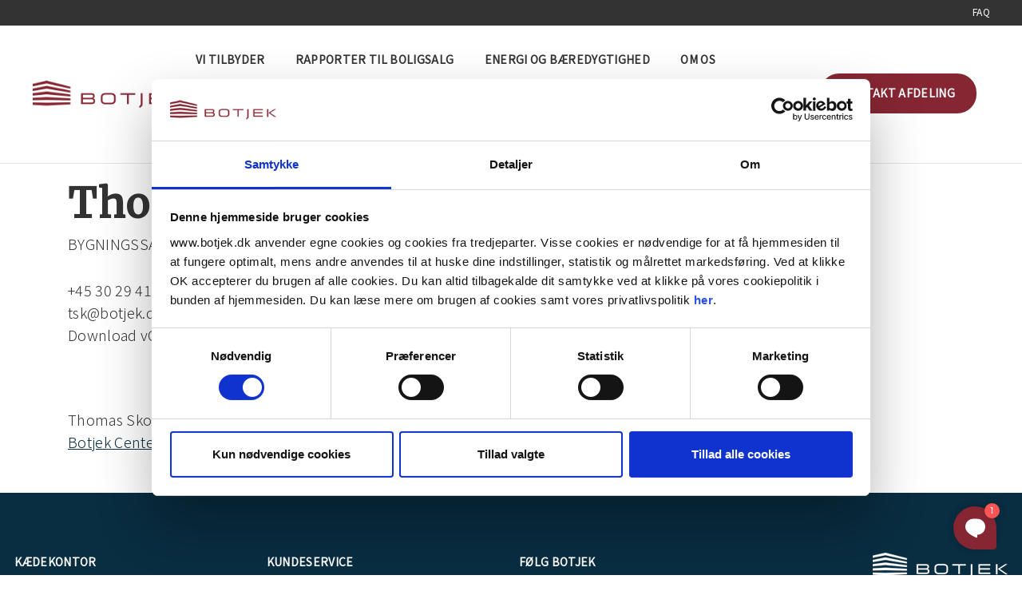

--- FILE ---
content_type: text/html; charset=utf-8
request_url: https://botjek.dk/medarbejdere/thomas-skov-vaerlose/
body_size: 24873
content:



<!DOCTYPE html>
<html lang="da-DK">

<head>
    <title>Thomas Skov | Bygningssagkyndig og energikonsulent</title>

    <link rel="preconnect" href="https://maps.googleapis.com" />
    <link rel="preconnect" href="https://maps.gstatic.com" />
    <link rel="preconnect" href="https://www.google.com" />
    <link rel="preconnect" href="https://fonts.gstatic.com" />

    <link rel="icon" type="image/png" href="/favicon.png" />

    <meta name="description" content="Thomas Skov er bygningssagkyndig og energikonsulent hos Botjek Center &#xD8;st." />
    <meta name="robots" content="index" />
    <link rel="canonical" href="" />

    <link rel="alternate" hreflang="da" href="/medarbejdere/thomas-skov-vaerlose/" />

    <!-- OPENGRAPH META: -->
    <meta property="og:title" content="Thomas Skov er bygningssagkyndig og energikonsulent hos Botjek Center &#xD8;st." />
    <meta name="twitter:title" content="Thomas Skov er bygningssagkyndig og energikonsulent hos Botjek Center &#xD8;st." />

    <meta property="og:url" content="/medarbejdere/thomas-skov-vaerlose/" />
    <meta property="og:description" content="Thomas Skov er bygningssagkyndig og energikonsulent hos Botjek Center &#xD8;st." />
    <meta name="twitter:description" content="Thomas Skov er bygningssagkyndig og energikonsulent hos Botjek Center &#xD8;st." />
    <meta property="og:locale" content="da_DK" />
    <meta name="facebook-domain-verification" content="0cigeik954uofvi16hwncji7utip7j" />


    <!-- VIEWPORT & BROWSER META: -->
    <meta charset="utf-8" />
    <meta name="HandheldFriendly" content="True" />
    <meta name="MobileOptimized" content="320" />
    <meta name="viewport" content="width=device-width, initial-scale=1.0" />
    <meta http-equiv="X-UA-Compatible" content="IE=edge" />

    <link rel="stylesheet" type="text/css" href="/assets/styles/css/critical.css" />
    <link rel="stylesheet" type="text/css" href="/assets/styles/styles.min.css" />
    <link rel="stylesheet" type="text/css" href="/assets/styles/print.min.css" media="print" />
    <link rel="stylesheet" type="text/css" href="/css/app.css?v=3">

    <script type="text/javascript">
        var instant = instant || {};

        instant.settings = {
            header: {
                autoHideTolerance: {
                    up: 100,
                    down: 200
                }
            }
        };

        //General variables
        var _cultureName = 'da-DK',
            _currentContentId = 9229,
            _mobileBreakpoint = 1120,
            _burgerMenuBreakpoint = 1200,
            _isSpeedRobot = false,
            _googleApiKeyFrontend = 'AIzaSyCtTw_GIP8Gx0bXE_jxWpcn_0PU2mOwlbM',
            _viewportWidth = 1705,
            _viewportHeight = 1237,
            _jarallaxIsActive = false;
    </script>



    <!-- Google Tag Manager -->
    <script>(function (w, d, s, l, i) {
            w[l] = w[l] || []; w[l].push({
                'gtm.start':
                    new Date().getTime(), event: 'gtm.js'
            }); var f = d.getElementsByTagName(s)[0],
                j = d.createElement(s), dl = l != 'dataLayer' ? '&l=' + l : ''; j.async = true; j.src =
                    'https://www.googletagmanager.com/gtm.js?id=' + i + dl; f.parentNode.insertBefore(j, f);
        })(window, document, 'script', 'dataLayer', 'GTM-WWZ5CKL');</script>
    <!-- End Google Tag Manager -->
    <!-- Facebook Pixel Code -->
    <script>!function (f, b, e, v, n, t, s) {
            if (f.fbq) return; n = f.fbq = function () {
                n.callMethod ?
                    n.callMethod.apply(n, arguments) : n.queue.push(arguments)
            }; if (!f._fbq) f._fbq = n;
            n.push = n; n.loaded = !0; n.version = '2.0'; n.queue = []; t = b.createElement(e); t.async = !0;
            t.src = v; s = b.getElementsByTagName(e)[0]; s.parentNode.insertBefore(t, s)
        }(window,
            document, 'script', 'https://connect.facebook.net/en_US/fbevents.js');
        fbq('init', '867855643321333'); // Insert your pixel ID here.
        fbq('track', 'PageView');</script>

    <noscript>
        <img height="1" width="1" style="display:none"
            src="https://www.facebook.com/tr?id=867855643321333&ev=PageView&noscript=1" />
    </noscript>
    <!-- End Facebook Pixel Code -->
    <!-- TrustBox widget - Micro Review Count -->
    <script type="text/javascript" src="//widget.trustpilot.com/bootstrap/v5/tp.widget.bootstrap.min.js" async="async"></script>
    <!-- End TrustBox widget -->
    


    <script
    defer
    id="karlastatic-script"
    src="https://static.karlahub.com/static/js/main.js?key=qdFvdJlfiNSDphVM4tim0REjx2dPgOfiNli5AtccIUI"
    ></script>

    <script>
    function loadKarla() {
        var KarlaStaticTag_09q9mczlz9pr = document.currentScript;
        new KarlaStatic({
        element: KarlaStaticTag_09q9mczlz9pr,
        model: "QGjf9pkGVyEXudhOUOPz",
        type: "chat",
        variant: "window",
        });
    }

    if (window.KarlaStatic) {
        loadKarla();
    } else {
        var KarlaScript = document.getElementById("karlastatic-script");
        KarlaScript.onload = loadKarla;
    }
    </script>

</head>

<body class="employee service-menu show-top ">
        <header id="header" class="show-upper is-sticky " data-autohide="true">
            <div
                class="desktop-header-wrapper header-height-element-desktop is-dark">
                    <div class="top-navigation-wrapper menu-padding">
                        <div class="container top-navigation navigation-wrapper">
                            <div class="trustpilot-widget" data-locale="da-DK" data-template-id="5419b6ffb0d04a076446a9af"
                                data-businessunit-id="4be8522500006400050a0fba" data-style-height="20px" data-style-width="500"
                                data-text-color="#ffffff" data-theme="dark">
                                <a href="https://dk.trustpilot.com/review/www.botjek.dk" target="_blank"
                                    rel="noopener">Trustpilot</a>
                            </div>
                            <ul class="lvl1 menu serviceMenu">
                                    <li class="me lvl1">
                                        <a href="/faq/">FAQ</a>
                                    </li>
                            </ul>
                        </div>
                    </div>
                <div class="container main-navigation navigation-wrapper menu-padding">
                    <a class="logo" href="/">
                        <svg xmlns="http://www.w3.org/2000/svg" xmlns:xlink="http://www.w3.org/1999/xlink" width="219"
                            height="40" viewBox="0 0 219 40">
                            <image width="219" height="40"
                                xlink:href="[data-uri]">
                            </image>
                        </svg>
                    </a>
                    <div class="navigation-content">


    <div class="mega-menu-wrapper">
        <ul id="mainMenu" role="navigation" class="lvl1 menu">
                <li class="me dropdown" data-item="item-1">
                        <span class="main-link">Vi tilbyder</span>
                        <div class="dropdown-arrow">
                            <span class="iconify" data-icon="ic:outline-arrow-forward-ios" data-inline="false"></span>
                        </div>
                        <ul class="lvl2">
                                    <li class="me dropdown">
                                            <a target="_self" href="/vi-tilbyder/boligsaelger/">Boligs&#xE6;lger</a>
                                            <div class="dropdown-arrow">
                                                <span class="iconify" data-icon="ic:outline-arrow-forward-ios" data-inline="false"></span>
                                            </div>
                                            <ul class="lvl3">
                                                    <li class="me">
                                                        <a target="_self" href="/vi-tilbyder/boligsaelger/tilstandsrapport/">Tilstandsrapport</a>
                                                    </li>
                                                    <li class="me">
                                                        <a target="_self" href="/vi-tilbyder/boligsaelger/eleftersyn/">Eleftersyn</a>
                                                    </li>
                                                    <li class="me">
                                                        <a target="_self" href="/vi-tilbyder/boligsaelger/energimaerke/">Energim&#xE6;rke</a>
                                                    </li>
                                                    <li class="me">
                                                        <a target="_self" href="/vi-tilbyder/boligsaelger/3-rapporter-i-en-pakke/">3 rapporter i &#xE9;n pakke</a>
                                                    </li>
                                                    <li class="me">
                                                        <a target="_self" href="/vi-tilbyder/boligsaelger/forsynsrapport/">F&#xF8;rsynsrapport</a>
                                                    </li>
                                                    <li class="me">
                                                        <a target="_self" href="/vi-tilbyder/boligsaelger/digital-tilstandsrapport/">Digital Tilstandsrapport</a>
                                                    </li>
                                                    <li class="me">
                                                        <a target="_self" href="/vi-tilbyder/boligejer-og-byggeri/termografi/">Termografi</a>
                                                    </li>
                                                    <li class="me">
                                                        <a target="_self" href="/vi-tilbyder/erhverv-og-boligforeninger/eltjek/">Eltjek</a>
                                                    </li>
                                            </ul>
                                    </li>
                                    <li class="me dropdown">
                                            <a target="_self" href="/vi-tilbyder/boligkober/">Boligk&#xF8;ber</a>
                                            <div class="dropdown-arrow">
                                                <span class="iconify" data-icon="ic:outline-arrow-forward-ios" data-inline="false"></span>
                                            </div>
                                            <ul class="lvl3">
                                                    <li class="me">
                                                        <a target="_self" href="/vi-tilbyder/boligkober/byggeteknisk-koberradgivning/">K&#xF8;berr&#xE5;dgivning</a>
                                                    </li>
                                            </ul>
                                    </li>
                                    <li class="me dropdown">
                                            <a target="_self" href="/vi-tilbyder/boligejer-og-byggeri/">Boligejer og byggeri</a>
                                            <div class="dropdown-arrow">
                                                <span class="iconify" data-icon="ic:outline-arrow-forward-ios" data-inline="false"></span>
                                            </div>
                                            <ul class="lvl3">
                                                    <li class="me">
                                                        <a target="_self" href="/vi-tilbyder/erhverv-og-boligforeninger/eltjek/">Eltjek</a>
                                                    </li>
                                                    <li class="me">
                                                        <a target="_self" href="/vi-tilbyder/boligsaelger/eleftersyn/">Eleftersyn</a>
                                                    </li>
                                                    <li class="me">
                                                        <a target="_self" href="/vi-tilbyder/boligejer-og-byggeri/termografi/">Termografi</a>
                                                    </li>
                                                    <li class="me">
                                                        <a target="_self" href="/vi-tilbyder/boligejer-og-byggeri/energimaerke-nybyggeri/">Energim&#xE6;rke nybyggeri</a>
                                                    </li>
                                                    <li class="me">
                                                        <a target="_self" href="/vi-tilbyder/boligejer-og-byggeri/bygherreradgivning/">Bygherrer&#xE5;dgivning</a>
                                                    </li>
                                                    <li class="me">
                                                        <a target="_self" href="/vi-tilbyder/boligejer-og-byggeri/afleveringsforretning/">Afleveringsforretning</a>
                                                    </li>
                                                    <li class="me">
                                                        <a target="_self" href="/vi-tilbyder/boligejer-og-byggeri/1-ars-og-5-ars-gennemgang/">1-&#xE5;rs og 5-&#xE5;rs gennemgang</a>
                                                    </li>
                                                    <li class="me">
                                                        <a target="_self" href="/vi-tilbyder/boligejer-og-byggeri/trykprove-af-bolig-blower-door-test/">Trykpr&#xF8;ver af boligen (Blower door)</a>
                                                    </li>
                                                    <li class="me">
                                                        <a target="_self" href="/vi-tilbyder/boligejer-og-byggeri/syn-og-skon/">Syn og sk&#xF8;n</a>
                                                    </li>
                                                    <li class="me">
                                                        <a target="_self" href="/vi-tilbyder/boligejer-og-byggeri/taksering/">Taksering</a>
                                                    </li>
                                                    <li class="me">
                                                        <a target="_self" href="/vi-tilbyder/erhverv-og-boligforeninger/byggeteknisk-gennemgang-og-rapport/">Byggeteknisk gennemgang og rapport</a>
                                                    </li>
                                            </ul>
                                    </li>
                                    <li class="me dropdown">
                                            <a target="_self" href="/vi-tilbyder/erhverv-og-boligforeninger/">Erhverv og boligforeninger</a>
                                            <div class="dropdown-arrow">
                                                <span class="iconify" data-icon="ic:outline-arrow-forward-ios" data-inline="false"></span>
                                            </div>
                                            <ul class="lvl3">
                                                    <li class="me">
                                                        <a target="_self" href="/vi-tilbyder/erhverv-og-boligforeninger/eltjek/">Eltjek</a>
                                                    </li>
                                                    <li class="me">
                                                        <a target="_self" href="/vi-tilbyder/erhverv-og-boligforeninger/energimaerke-erhverv/">Energim&#xE6;rkning til erhverv</a>
                                                    </li>
                                                    <li class="me">
                                                        <a target="_self" href="/vi-tilbyder/erhverv-og-boligforeninger/bygherreradgivning-til-erhverv/">Bygherrer&#xE5;dgivning til erhverv</a>
                                                    </li>
                                                    <li class="me">
                                                        <a target="_self" href="/vi-tilbyder/erhverv-og-boligforeninger/afleveringsforretning-til-erhverv/">Afleveringsforretning til erhverv</a>
                                                    </li>
                                                    <li class="me">
                                                        <a target="_self" href="/vi-tilbyder/erhverv-og-boligforeninger/1-ars-og-5-ars-eftersyn-til-erhverv/">1-&#xE5;rs og 5-&#xE5;rs eftersyn til erhverv</a>
                                                    </li>
                                                    <li class="me">
                                                        <a target="_self" href="/vi-tilbyder/erhverv-og-boligforeninger/taksering-til-erhverv/">Taksering til erhverv</a>
                                                    </li>
                                                    <li class="me">
                                                        <a target="_self" href="/vi-tilbyder/boligejer-og-byggeri/syn-og-skon/">Syn og sk&#xF8;n</a>
                                                    </li>
                                                    <li class="me">
                                                        <a target="_self" href="/vi-tilbyder/erhverv-og-boligforeninger/vedligeholdelsesplan/">Vedligeholdelsesplan</a>
                                                    </li>
                                                    <li class="me">
                                                        <a target="_self" href="/vi-tilbyder/erhverv-og-boligforeninger/forenklet-energisyn/">Forenklet energisyn</a>
                                                    </li>
                                                    <li class="me">
                                                        <a target="_self" href="/vi-tilbyder/erhverv-og-boligforeninger/byggeteknisk-gennemgang-og-rapport/">Byggeteknisk gennemgang og rapport</a>
                                                    </li>
                                            </ul>
                                    </li>
                        </ul>
                </li>
                <li class="me dropdown" data-item="item-2">
                        <span class="main-link">Rapporter til boligsalg</span>
                        <div class="dropdown-arrow">
                            <span class="iconify" data-icon="ic:outline-arrow-forward-ios" data-inline="false"></span>
                        </div>
                        <ul class="lvl2">
                                    <li class="me dropdown">
                                            <a target="_self" href="/vi-tilbyder/boligsaelger/tilstandsrapport/">Tilstandsrapport</a>
                                    </li>
                                    <li class="me dropdown">
                                            <a target="_self" href="/vi-tilbyder/boligsaelger/eleftersyn/">Eleftersyn</a>
                                    </li>
                                    <li class="me dropdown">
                                            <a target="_self" href="/vi-tilbyder/boligsaelger/energimaerke/">Energim&#xE6;rke</a>
                                    </li>
                                    <li class="me dropdown">
                                            <a target="_self" href="/vi-tilbyder/boligsaelger/3-rapporter-i-en-pakke/">3 rapporter i en pakke</a>
                                    </li>
                        </ul>
                </li>
                <li class="me dropdown" data-item="item-3">
                        <a target="_self" href="/energi-og-baeredygtighed/">Energi og b&#xE6;redygtighed</a>
                        <div class="dropdown-arrow">
                            <span class="iconify" data-icon="ic:outline-arrow-forward-ios" data-inline="false"></span>
                        </div>
                        <ul class="lvl2">
                                    <li class="me dropdown">
                                            <a target="_self" href="/vi-tilbyder/erhverv-og-boligforeninger/">Erhverv</a>
                                            <div class="dropdown-arrow">
                                                <span class="iconify" data-icon="ic:outline-arrow-forward-ios" data-inline="false"></span>
                                            </div>
                                            <ul class="lvl3">
                                                    <li class="me">
                                                        <a target="_self" href="/vi-tilbyder/erhverv-og-boligforeninger/energimaerke-erhverv/">Energim&#xE6;rkning erhverv</a>
                                                    </li>
                                                    <li class="me">
                                                        <a target="_self" href="/vi-tilbyder/erhverv-og-boligforeninger/byggeteknisk-gennemgang-og-rapport/">Byggeteknisk gennemgang og rapport</a>
                                                    </li>
                                                    <li class="me">
                                                        <a target="_self" href="/vi-tilbyder/erhverv-og-boligforeninger/forenklet-energisyn/">Forenklet energisyn</a>
                                                    </li>
                                            </ul>
                                    </li>
                                    <li class="me dropdown">
                                            <a target="_self" href="/vi-tilbyder/erhverv-og-boligforeninger/">Boligforeninger</a>
                                            <div class="dropdown-arrow">
                                                <span class="iconify" data-icon="ic:outline-arrow-forward-ios" data-inline="false"></span>
                                            </div>
                                            <ul class="lvl3">
                                                    <li class="me">
                                                        <a target="_self" href="/vi-tilbyder/erhverv-og-boligforeninger/vedligeholdelsesplan/">Vedligeholdelsesplan</a>
                                                    </li>
                                            </ul>
                                    </li>
                                    <li class="me dropdown">
                                            <a target="_self" href="/vi-tilbyder/boligejer-og-byggeri/">Boligejer og byggeri</a>
                                            <div class="dropdown-arrow">
                                                <span class="iconify" data-icon="ic:outline-arrow-forward-ios" data-inline="false"></span>
                                            </div>
                                            <ul class="lvl3">
                                                    <li class="me">
                                                        <a target="_self" href="/vi-tilbyder/boligejer-og-byggeri/termografi/">Termografi</a>
                                                    </li>
                                                    <li class="me">
                                                        <a target="_self" href="/vi-tilbyder/boligsaelger/energimaerke/">Energim&#xE6;rke</a>
                                                    </li>
                                                    <li class="me">
                                                        <a target="_self" href="/vi-tilbyder/boligejer-og-byggeri/energimaerke-nybyggeri/">Energim&#xE6;rke nybyggeri</a>
                                                    </li>
                                            </ul>
                                    </li>
                                    <li class="me dropdown">
                                            <a target="_self" href="/blog/">Viden og r&#xE5;d</a>
                                            <div class="dropdown-arrow">
                                                <span class="iconify" data-icon="ic:outline-arrow-forward-ios" data-inline="false"></span>
                                            </div>
                                            <ul class="lvl3">
                                                    <li class="me">
                                                        <a target="_self" href="/blog/renovering-og-energioptimering-af-hus/">Renovering og energioptimering af hus</a>
                                                    </li>
                                                    <li class="me">
                                                        <a target="_self" href="/blog/opna-stor-besparelse-ved-energiforbedring-af-boligen/">Opn&#xE5; stor besparelse ved energiforbedring af boligen</a>
                                                    </li>
                                                    <li class="me">
                                                        <a target="_self" href="/blog/nye-tilskud-til-energirenovering-af-din-bolig/">Nye tilskud til energirenovering af din bolig</a>
                                                    </li>
                                                    <li class="me">
                                                        <a target="_self" href="/blog/hvad-den-aendrede-el-afgift-betyder-for-dig/">Hvad den &#xE6;ndrede el-afgift betyder for dig</a>
                                                    </li>
                                                    <li class="me">
                                                        <a target="_self" href="/blog/sluk-for-varmen-om-sommeren/">Sluk for varmen om sommeren</a>
                                                    </li>
                                                    <li class="me">
                                                        <a target="_self" href="/blog/sadan-bliver-hus-og-have-baeredygtig/">S&#xE5;dan bliver hus og have b&#xE6;redygtig</a>
                                                    </li>
                                            </ul>
                                    </li>
                        </ul>
                </li>
                <li class="me dropdown" data-item="item-4">
                        <span class="main-link">Om os</span>
                        <div class="dropdown-arrow">
                            <span class="iconify" data-icon="ic:outline-arrow-forward-ios" data-inline="false"></span>
                        </div>
                        <ul class="lvl2">
                                    <li class="me dropdown">
                                            <a target="_self" href="/om-os/hvorfor-botjek/">Hvorfor Botjek</a>
                                            <div class="dropdown-arrow">
                                                <span class="iconify" data-icon="ic:outline-arrow-forward-ios" data-inline="false"></span>
                                            </div>
                                            <ul class="lvl3">
                                                    <li class="me">
                                                        <a target="_self" href="/om-os/hvorfor-botjek/">Lidt fakta om Botjek</a>
                                                    </li>
                                                    <li class="me">
                                                        <a target="_self" href="/om-os/vores-vaerdier/">Vores v&#xE6;rdier</a>
                                                    </li>
                                            </ul>
                                    </li>
                                    <li class="me dropdown">
                                            <a target="_self" href="/om-os/kvalitet-og-certificering/">Kvalitet og certificering</a>
                                            <div class="dropdown-arrow">
                                                <span class="iconify" data-icon="ic:outline-arrow-forward-ios" data-inline="false"></span>
                                            </div>
                                            <ul class="lvl3">
                                                    <li class="me">
                                                        <a target="_self" href="/om-os/kvalitet-og-certificering/">S&#xE5;dan sikre Botjek h&#xF8;j kvalitet</a>
                                                    </li>
                                                    <li class="me">
                                                        <a target="_self" href="/om-os/skemaer/">Skemaer</a>
                                                    </li>
                                            </ul>
                                    </li>
                                    <li class="me dropdown">
                                            <a target="_self" href="#">Vores specialister</a>
                                            <div class="dropdown-arrow">
                                                <span class="iconify" data-icon="ic:outline-arrow-forward-ios" data-inline="false"></span>
                                            </div>
                                            <ul class="lvl3">
                                                    <li class="me">
                                                        <a target="_self" href="/om-os/bygningssagkyndig/">Bygningssagkyndig</a>
                                                    </li>
                                                    <li class="me">
                                                        <a target="_self" href="/om-os/eltekniker/">Eltekniker</a>
                                                    </li>
                                                    <li class="me">
                                                        <a target="_self" href="/om-os/energikonsulent/">Energikonsulent</a>
                                                    </li>
                                            </ul>
                                    </li>
                                    <li class="me dropdown">
                                            <a target="_self" href="/om-os/karriere-og-job/">Karriere og job</a>
                                            <div class="dropdown-arrow">
                                                <span class="iconify" data-icon="ic:outline-arrow-forward-ios" data-inline="false"></span>
                                            </div>
                                            <ul class="lvl3">
                                                    <li class="me">
                                                        <a target="_self" href="/om-os/karriere-og-job/">Karriere og job</a>
                                                    </li>
                                            </ul>
                                    </li>
                        </ul>
                </li>
                <li class="me " data-item="item-5">
                        <a target="_self" href="/blog/">Viden og r&#xE5;d</a>
                </li>
        </ul>
    </div>
    <div class="mega-menu-sub-wrapper">
                    <div data-item="item-1" class="item">
                        <div class="container">
                            <div class="row">
                                    <div class="col-3 mega-column">
                                        <ul class="mega-dropdown">
                                                <li class="top-link">
                                                    <a target="_self" href="/vi-tilbyder/boligsaelger/">Boligs&#xE6;lger</a>
                                                </li>

                                                    <li class="link ">
                                                        <a href="/vi-tilbyder/boligsaelger/tilstandsrapport/">Tilstandsrapport</a>
                                                    </li>
                                                    <li class="link ">
                                                        <a href="/vi-tilbyder/boligsaelger/eleftersyn/">Eleftersyn</a>
                                                    </li>
                                                    <li class="link ">
                                                        <a href="/vi-tilbyder/boligsaelger/energimaerke/">Energim&#xE6;rke</a>
                                                    </li>
                                                    <li class="link ">
                                                        <a href="/vi-tilbyder/boligsaelger/3-rapporter-i-en-pakke/">3 rapporter i &#xE9;n pakke</a>
                                                    </li>
                                                    <li class="link ">
                                                        <a href="/vi-tilbyder/boligsaelger/forsynsrapport/">F&#xF8;rsynsrapport</a>
                                                    </li>
                                                    <li class="link ">
                                                        <a href="/vi-tilbyder/boligsaelger/digital-tilstandsrapport/">Digital Tilstandsrapport</a>
                                                    </li>
                                                    <li class="link ">
                                                        <a href="/vi-tilbyder/boligejer-og-byggeri/termografi/">Termografi</a>
                                                    </li>
                                                    <li class="link bottom-padding">
                                                        <a href="/vi-tilbyder/erhverv-og-boligforeninger/eltjek/">Eltjek</a>
                                                    </li>

                                                <li class="bottom-link">
                                                    <hr class="bottom-link-divider" />
                                                    <a href="/vi-tilbyder/boligsaelger/">
                                                        F&#xE5; overblik over salgsprocessen
                                                            <span class="bottom-link-icon">
                                                                <img src="/media/01pbo444/house-sale-24x24.svg" />
                                                            </span>
                                                        </a>
                                                </li>
                                        </ul>
                                    </div>
                                    <div class="col-3 mega-column">
                                        <ul class="mega-dropdown">
                                                <li class="top-link">
                                                    <a target="_self" href="/vi-tilbyder/boligkober/">Boligk&#xF8;ber</a>
                                                </li>

                                                    <li class="link bottom-padding">
                                                        <a href="/vi-tilbyder/boligkober/byggeteknisk-koberradgivning/">K&#xF8;berr&#xE5;dgivning</a>
                                                    </li>

                                                <li class="bottom-link">
                                                    <hr class="bottom-link-divider" />
                                                    <a href="/vi-tilbyder/boligkober/">
                                                        F&#xE5; hj&#xE6;lp til at finde dr&#xF8;mmeboligen
                                                            <span class="bottom-link-icon">
                                                                <img src="/media/xmrm2vpj/house-deal-24x24.svg" />
                                                            </span>
                                                        </a>
                                                </li>
                                        </ul>
                                    </div>
                                    <div class="col-3 mega-column">
                                        <ul class="mega-dropdown">
                                                <li class="top-link">
                                                    <a target="_self" href="/vi-tilbyder/boligejer-og-byggeri/">Boligejer og byggeri</a>
                                                </li>

                                                    <li class="link ">
                                                        <a href="/vi-tilbyder/erhverv-og-boligforeninger/eltjek/">Eltjek</a>
                                                    </li>
                                                    <li class="link ">
                                                        <a href="/vi-tilbyder/boligsaelger/eleftersyn/">Eleftersyn</a>
                                                    </li>
                                                    <li class="link ">
                                                        <a href="/vi-tilbyder/boligejer-og-byggeri/termografi/">Termografi</a>
                                                    </li>
                                                    <li class="link ">
                                                        <a href="/vi-tilbyder/boligejer-og-byggeri/energimaerke-nybyggeri/">Energim&#xE6;rke nybyggeri</a>
                                                    </li>
                                                    <li class="link ">
                                                        <a href="/vi-tilbyder/boligejer-og-byggeri/bygherreradgivning/">Bygherrer&#xE5;dgivning</a>
                                                    </li>
                                                    <li class="link ">
                                                        <a href="/vi-tilbyder/boligejer-og-byggeri/afleveringsforretning/">Afleveringsforretning</a>
                                                    </li>
                                                    <li class="link ">
                                                        <a href="/vi-tilbyder/boligejer-og-byggeri/1-ars-og-5-ars-gennemgang/">1-&#xE5;rs og 5-&#xE5;rs gennemgang</a>
                                                    </li>
                                                    <li class="link ">
                                                        <a href="/vi-tilbyder/boligejer-og-byggeri/trykprove-af-bolig-blower-door-test/">Trykpr&#xF8;ver af boligen (Blower door)</a>
                                                    </li>
                                                    <li class="link ">
                                                        <a href="/vi-tilbyder/boligejer-og-byggeri/syn-og-skon/">Syn og sk&#xF8;n</a>
                                                    </li>
                                                    <li class="link ">
                                                        <a href="/vi-tilbyder/boligejer-og-byggeri/taksering/">Taksering</a>
                                                    </li>
                                                    <li class="link bottom-padding">
                                                        <a href="/vi-tilbyder/erhverv-og-boligforeninger/byggeteknisk-gennemgang-og-rapport/">Byggeteknisk gennemgang og rapport</a>
                                                    </li>

                                                <li class="bottom-link">
                                                    <hr class="bottom-link-divider" />
                                                    <a href="/vi-tilbyder/boligejer-og-byggeri/energimaerke-nybyggeri/">
                                                        F&#xE5; hj&#xE6;lp til at bygge energieffektivt
                                                            <span class="bottom-link-icon">
                                                                <img src="/media/ckyg1sem/house-ruler-24x24.svg" />
                                                            </span>
                                                        </a>
                                                </li>
                                        </ul>
                                    </div>
                                    <div class="col-3 mega-column">
                                        <ul class="mega-dropdown">
                                                <li class="top-link">
                                                    <a target="_self" href="/vi-tilbyder/erhverv-og-boligforeninger/">Erhverv og boligforeninger</a>
                                                </li>

                                                    <li class="link ">
                                                        <a href="/vi-tilbyder/erhverv-og-boligforeninger/eltjek/">Eltjek</a>
                                                    </li>
                                                    <li class="link ">
                                                        <a href="/vi-tilbyder/erhverv-og-boligforeninger/energimaerke-erhverv/">Energim&#xE6;rkning til erhverv</a>
                                                    </li>
                                                    <li class="link ">
                                                        <a href="/vi-tilbyder/erhverv-og-boligforeninger/bygherreradgivning-til-erhverv/">Bygherrer&#xE5;dgivning til erhverv</a>
                                                    </li>
                                                    <li class="link ">
                                                        <a href="/vi-tilbyder/erhverv-og-boligforeninger/afleveringsforretning-til-erhverv/">Afleveringsforretning til erhverv</a>
                                                    </li>
                                                    <li class="link ">
                                                        <a href="/vi-tilbyder/erhverv-og-boligforeninger/1-ars-og-5-ars-eftersyn-til-erhverv/">1-&#xE5;rs og 5-&#xE5;rs eftersyn til erhverv</a>
                                                    </li>
                                                    <li class="link ">
                                                        <a href="/vi-tilbyder/erhverv-og-boligforeninger/taksering-til-erhverv/">Taksering til erhverv</a>
                                                    </li>
                                                    <li class="link ">
                                                        <a href="/vi-tilbyder/boligejer-og-byggeri/syn-og-skon/">Syn og sk&#xF8;n</a>
                                                    </li>
                                                    <li class="link ">
                                                        <a href="/vi-tilbyder/erhverv-og-boligforeninger/vedligeholdelsesplan/">Vedligeholdelsesplan</a>
                                                    </li>
                                                    <li class="link ">
                                                        <a href="/vi-tilbyder/erhverv-og-boligforeninger/forenklet-energisyn/">Forenklet energisyn</a>
                                                    </li>
                                                    <li class="link bottom-padding">
                                                        <a href="/vi-tilbyder/erhverv-og-boligforeninger/byggeteknisk-gennemgang-og-rapport/">Byggeteknisk gennemgang og rapport</a>
                                                    </li>

                                                <li class="bottom-link">
                                                    <hr class="bottom-link-divider" />
                                                    <a href="/vi-tilbyder/erhverv-og-boligforeninger/byggeteknisk-gennemgang-og-rapport/">
                                                        R&#xE5;dgivning specifikt til erhverv
                                                            <span class="bottom-link-icon">
                                                                <img src="/media/zfvbbvkq/briefcase-24x24.svg" />
                                                            </span>
                                                        </a>
                                                </li>
                                        </ul>
                                    </div>
                            </div>
                        </div>
                    </div>
                    <div data-item="item-2" class="item">
                        <div class="container">
                            <div class="row">
                                    <div class="col-3 mega-column">
                                        <ul class="mega-dropdown">
                                                <li class="top-link">
                                                    <a target="_self" href="/vi-tilbyder/boligsaelger/tilstandsrapport/">Tilstandsrapport</a>
                                                </li>


                                                <li class="bottom-image">
                                                    <a class="media ratio widescreen" href="/vi-tilbyder/boligsaelger/tilstandsrapport/" target="" title="Tilstandsrapport"><div class="ratio-content"><picture><source data-srcset="/media/gt3beurm/bygningssagkyndig-foran-hus.jpg?height=1080&amp;width=1920&amp;rxy=0.28166666666666668,0.365&amp;mode=crop&amp;heightratio=0.5625&amp;format=webp 1920w, /media/gt3beurm/bygningssagkyndig-foran-hus.jpg?height=855&amp;width=1520&amp;rxy=0.28166666666666668,0.365&amp;mode=crop&amp;heightratio=0.5625&amp;format=webp 1520w, /media/gt3beurm/bygningssagkyndig-foran-hus.jpg?height=630&amp;width=1120&amp;rxy=0.28166666666666668,0.365&amp;mode=crop&amp;heightratio=0.5625&amp;format=webp 1120w, /media/gt3beurm/bygningssagkyndig-foran-hus.jpg?height=551&amp;width=980&amp;rxy=0.28166666666666668,0.365&amp;mode=crop&amp;heightratio=0.5625&amp;format=webp 980w, /media/gt3beurm/bygningssagkyndig-foran-hus.jpg?height=478&amp;width=850&amp;rxy=0.28166666666666668,0.365&amp;mode=crop&amp;heightratio=0.5625&amp;format=webp 850w, /media/gt3beurm/bygningssagkyndig-foran-hus.jpg?height=304&amp;width=540&amp;rxy=0.28166666666666668,0.365&amp;mode=crop&amp;heightratio=0.5625&amp;format=webp 540w, /media/gt3beurm/bygningssagkyndig-foran-hus.jpg?height=197&amp;width=350&amp;rxy=0.28166666666666668,0.365&amp;mode=crop&amp;heightratio=0.5625&amp;format=webp 350w" sizes="(max-width:575px) 25vw, (max-width:767px) 105px, (max-width:991px) 150px, (max-width:1199px) 210px, 255px" type="image/webp"></source><img alt="" class="lazyload" data-src="/media/gt3beurm/bygningssagkyndig-foran-hus.jpg?height=624&amp;width=1110&amp;rxy=0.28166666666666668,0.365&amp;mode=crop&amp;heightratio=0.5625" data-srcset="/media/gt3beurm/bygningssagkyndig-foran-hus.jpg?height=1080&amp;width=1920&amp;rxy=0.28166666666666668,0.365&amp;mode=crop&amp;heightratio=0.5625 1920w, /media/gt3beurm/bygningssagkyndig-foran-hus.jpg?height=855&amp;width=1520&amp;rxy=0.28166666666666668,0.365&amp;mode=crop&amp;heightratio=0.5625 1520w, /media/gt3beurm/bygningssagkyndig-foran-hus.jpg?height=630&amp;width=1120&amp;rxy=0.28166666666666668,0.365&amp;mode=crop&amp;heightratio=0.5625 1120w, /media/gt3beurm/bygningssagkyndig-foran-hus.jpg?height=551&amp;width=980&amp;rxy=0.28166666666666668,0.365&amp;mode=crop&amp;heightratio=0.5625 980w, /media/gt3beurm/bygningssagkyndig-foran-hus.jpg?height=478&amp;width=850&amp;rxy=0.28166666666666668,0.365&amp;mode=crop&amp;heightratio=0.5625 850w, /media/gt3beurm/bygningssagkyndig-foran-hus.jpg?height=304&amp;width=540&amp;rxy=0.28166666666666668,0.365&amp;mode=crop&amp;heightratio=0.5625 540w, /media/gt3beurm/bygningssagkyndig-foran-hus.jpg?height=197&amp;width=350&amp;rxy=0.28166666666666668,0.365&amp;mode=crop&amp;heightratio=0.5625 350w" sizes="(max-width:575px) 25vw, (max-width:767px) 105px, (max-width:991px) 150px, (max-width:1199px) 210px, 255px"></img></picture></div></a>
                                                </li>
                                        </ul>
                                    </div>
                                    <div class="col-3 mega-column">
                                        <ul class="mega-dropdown">
                                                <li class="top-link">
                                                    <a target="_self" href="/vi-tilbyder/boligsaelger/eleftersyn/">Eleftersyn</a>
                                                </li>


                                                <li class="bottom-image">
                                                    <a class="media ratio widescreen" href="/vi-tilbyder/boligsaelger/eleftersyn/" target="" title="Eleftersyn"><div class="ratio-content"><picture><source data-srcset="/media/4umfoti2/eltekniker-tjekker-eltavle.jpg?height=1080&amp;width=1920&amp;mode=crop&amp;heightratio=0.5625&amp;format=webp 1920w, /media/4umfoti2/eltekniker-tjekker-eltavle.jpg?height=855&amp;width=1520&amp;mode=crop&amp;heightratio=0.5625&amp;format=webp 1520w, /media/4umfoti2/eltekniker-tjekker-eltavle.jpg?height=630&amp;width=1120&amp;mode=crop&amp;heightratio=0.5625&amp;format=webp 1120w, /media/4umfoti2/eltekniker-tjekker-eltavle.jpg?height=551&amp;width=980&amp;mode=crop&amp;heightratio=0.5625&amp;format=webp 980w, /media/4umfoti2/eltekniker-tjekker-eltavle.jpg?height=478&amp;width=850&amp;mode=crop&amp;heightratio=0.5625&amp;format=webp 850w, /media/4umfoti2/eltekniker-tjekker-eltavle.jpg?height=304&amp;width=540&amp;mode=crop&amp;heightratio=0.5625&amp;format=webp 540w, /media/4umfoti2/eltekniker-tjekker-eltavle.jpg?height=197&amp;width=350&amp;mode=crop&amp;heightratio=0.5625&amp;format=webp 350w" sizes="(max-width:575px) 25vw, (max-width:767px) 105px, (max-width:991px) 150px, (max-width:1199px) 210px, 255px" type="image/webp"></source><img alt="" class="lazyload" data-src="/media/4umfoti2/eltekniker-tjekker-eltavle.jpg?height=624&amp;width=1110&amp;mode=crop&amp;heightratio=0.5625" data-srcset="/media/4umfoti2/eltekniker-tjekker-eltavle.jpg?height=1080&amp;width=1920&amp;mode=crop&amp;heightratio=0.5625 1920w, /media/4umfoti2/eltekniker-tjekker-eltavle.jpg?height=855&amp;width=1520&amp;mode=crop&amp;heightratio=0.5625 1520w, /media/4umfoti2/eltekniker-tjekker-eltavle.jpg?height=630&amp;width=1120&amp;mode=crop&amp;heightratio=0.5625 1120w, /media/4umfoti2/eltekniker-tjekker-eltavle.jpg?height=551&amp;width=980&amp;mode=crop&amp;heightratio=0.5625 980w, /media/4umfoti2/eltekniker-tjekker-eltavle.jpg?height=478&amp;width=850&amp;mode=crop&amp;heightratio=0.5625 850w, /media/4umfoti2/eltekniker-tjekker-eltavle.jpg?height=304&amp;width=540&amp;mode=crop&amp;heightratio=0.5625 540w, /media/4umfoti2/eltekniker-tjekker-eltavle.jpg?height=197&amp;width=350&amp;mode=crop&amp;heightratio=0.5625 350w" sizes="(max-width:575px) 25vw, (max-width:767px) 105px, (max-width:991px) 150px, (max-width:1199px) 210px, 255px"></img></picture></div></a>
                                                </li>
                                        </ul>
                                    </div>
                                    <div class="col-3 mega-column">
                                        <ul class="mega-dropdown">
                                                <li class="top-link">
                                                    <a target="_self" href="/vi-tilbyder/boligsaelger/energimaerke/">Energim&#xE6;rke</a>
                                                </li>


                                                <li class="bottom-image">
                                                    <a class="media ratio widescreen" href="/vi-tilbyder/boligsaelger/energimaerke/" target="" title="Energim&#xE6;rke"><div class="ratio-content"><picture><source data-srcset="/media/picl2do3/energim&#xE6;rke-skala.jpg?height=1080&amp;width=1920&amp;rxy=0.46833333333333332,0.495&amp;mode=crop&amp;heightratio=0.5625&amp;format=webp 1920w, /media/picl2do3/energim&#xE6;rke-skala.jpg?height=855&amp;width=1520&amp;rxy=0.46833333333333332,0.495&amp;mode=crop&amp;heightratio=0.5625&amp;format=webp 1520w, /media/picl2do3/energim&#xE6;rke-skala.jpg?height=630&amp;width=1120&amp;rxy=0.46833333333333332,0.495&amp;mode=crop&amp;heightratio=0.5625&amp;format=webp 1120w, /media/picl2do3/energim&#xE6;rke-skala.jpg?height=551&amp;width=980&amp;rxy=0.46833333333333332,0.495&amp;mode=crop&amp;heightratio=0.5625&amp;format=webp 980w, /media/picl2do3/energim&#xE6;rke-skala.jpg?height=478&amp;width=850&amp;rxy=0.46833333333333332,0.495&amp;mode=crop&amp;heightratio=0.5625&amp;format=webp 850w, /media/picl2do3/energim&#xE6;rke-skala.jpg?height=304&amp;width=540&amp;rxy=0.46833333333333332,0.495&amp;mode=crop&amp;heightratio=0.5625&amp;format=webp 540w, /media/picl2do3/energim&#xE6;rke-skala.jpg?height=197&amp;width=350&amp;rxy=0.46833333333333332,0.495&amp;mode=crop&amp;heightratio=0.5625&amp;format=webp 350w" sizes="(max-width:575px) 25vw, (max-width:767px) 105px, (max-width:991px) 150px, (max-width:1199px) 210px, 255px" type="image/webp"></source><img alt="" class="lazyload" data-src="/media/picl2do3/energim&#xE6;rke-skala.jpg?height=624&amp;width=1110&amp;rxy=0.46833333333333332,0.495&amp;mode=crop&amp;heightratio=0.5625" data-srcset="/media/picl2do3/energim&#xE6;rke-skala.jpg?height=1080&amp;width=1920&amp;rxy=0.46833333333333332,0.495&amp;mode=crop&amp;heightratio=0.5625 1920w, /media/picl2do3/energim&#xE6;rke-skala.jpg?height=855&amp;width=1520&amp;rxy=0.46833333333333332,0.495&amp;mode=crop&amp;heightratio=0.5625 1520w, /media/picl2do3/energim&#xE6;rke-skala.jpg?height=630&amp;width=1120&amp;rxy=0.46833333333333332,0.495&amp;mode=crop&amp;heightratio=0.5625 1120w, /media/picl2do3/energim&#xE6;rke-skala.jpg?height=551&amp;width=980&amp;rxy=0.46833333333333332,0.495&amp;mode=crop&amp;heightratio=0.5625 980w, /media/picl2do3/energim&#xE6;rke-skala.jpg?height=478&amp;width=850&amp;rxy=0.46833333333333332,0.495&amp;mode=crop&amp;heightratio=0.5625 850w, /media/picl2do3/energim&#xE6;rke-skala.jpg?height=304&amp;width=540&amp;rxy=0.46833333333333332,0.495&amp;mode=crop&amp;heightratio=0.5625 540w, /media/picl2do3/energim&#xE6;rke-skala.jpg?height=197&amp;width=350&amp;rxy=0.46833333333333332,0.495&amp;mode=crop&amp;heightratio=0.5625 350w" sizes="(max-width:575px) 25vw, (max-width:767px) 105px, (max-width:991px) 150px, (max-width:1199px) 210px, 255px"></img></picture></div></a>
                                                </li>
                                        </ul>
                                    </div>
                                    <div class="col-3 mega-column">
                                        <ul class="mega-dropdown">
                                                <li class="top-link">
                                                    <a target="_self" href="/vi-tilbyder/boligsaelger/3-rapporter-i-en-pakke/">3 rapporter i en pakke</a>
                                                </li>


                                                <li class="bottom-image">
                                                    <a class="media ratio widescreen" href="/vi-tilbyder/boligsaelger/3-rapporter-i-en-pakke/" target="" title="3 rapporter i &#xE9;n pakke"><div class="ratio-content"><picture><source data-srcset="/media/b2gj4bql/udfylder-sagsstyringskort.jpg?height=1080&amp;width=1920&amp;rxy=0.5033333333333333,0.355&amp;mode=crop&amp;heightratio=0.5625&amp;format=webp 1920w, /media/b2gj4bql/udfylder-sagsstyringskort.jpg?height=855&amp;width=1520&amp;rxy=0.5033333333333333,0.355&amp;mode=crop&amp;heightratio=0.5625&amp;format=webp 1520w, /media/b2gj4bql/udfylder-sagsstyringskort.jpg?height=630&amp;width=1120&amp;rxy=0.5033333333333333,0.355&amp;mode=crop&amp;heightratio=0.5625&amp;format=webp 1120w, /media/b2gj4bql/udfylder-sagsstyringskort.jpg?height=551&amp;width=980&amp;rxy=0.5033333333333333,0.355&amp;mode=crop&amp;heightratio=0.5625&amp;format=webp 980w, /media/b2gj4bql/udfylder-sagsstyringskort.jpg?height=478&amp;width=850&amp;rxy=0.5033333333333333,0.355&amp;mode=crop&amp;heightratio=0.5625&amp;format=webp 850w, /media/b2gj4bql/udfylder-sagsstyringskort.jpg?height=304&amp;width=540&amp;rxy=0.5033333333333333,0.355&amp;mode=crop&amp;heightratio=0.5625&amp;format=webp 540w, /media/b2gj4bql/udfylder-sagsstyringskort.jpg?height=197&amp;width=350&amp;rxy=0.5033333333333333,0.355&amp;mode=crop&amp;heightratio=0.5625&amp;format=webp 350w" sizes="(max-width:575px) 25vw, (max-width:767px) 105px, (max-width:991px) 150px, (max-width:1199px) 210px, 255px" type="image/webp"></source><img alt="" class="lazyload" data-src="/media/b2gj4bql/udfylder-sagsstyringskort.jpg?height=624&amp;width=1110&amp;rxy=0.5033333333333333,0.355&amp;mode=crop&amp;heightratio=0.5625" data-srcset="/media/b2gj4bql/udfylder-sagsstyringskort.jpg?height=1080&amp;width=1920&amp;rxy=0.5033333333333333,0.355&amp;mode=crop&amp;heightratio=0.5625 1920w, /media/b2gj4bql/udfylder-sagsstyringskort.jpg?height=855&amp;width=1520&amp;rxy=0.5033333333333333,0.355&amp;mode=crop&amp;heightratio=0.5625 1520w, /media/b2gj4bql/udfylder-sagsstyringskort.jpg?height=630&amp;width=1120&amp;rxy=0.5033333333333333,0.355&amp;mode=crop&amp;heightratio=0.5625 1120w, /media/b2gj4bql/udfylder-sagsstyringskort.jpg?height=551&amp;width=980&amp;rxy=0.5033333333333333,0.355&amp;mode=crop&amp;heightratio=0.5625 980w, /media/b2gj4bql/udfylder-sagsstyringskort.jpg?height=478&amp;width=850&amp;rxy=0.5033333333333333,0.355&amp;mode=crop&amp;heightratio=0.5625 850w, /media/b2gj4bql/udfylder-sagsstyringskort.jpg?height=304&amp;width=540&amp;rxy=0.5033333333333333,0.355&amp;mode=crop&amp;heightratio=0.5625 540w, /media/b2gj4bql/udfylder-sagsstyringskort.jpg?height=197&amp;width=350&amp;rxy=0.5033333333333333,0.355&amp;mode=crop&amp;heightratio=0.5625 350w" sizes="(max-width:575px) 25vw, (max-width:767px) 105px, (max-width:991px) 150px, (max-width:1199px) 210px, 255px"></img></picture></div></a>
                                                </li>
                                        </ul>
                                    </div>
                            </div>
                        </div>
                    </div>
                    <div data-item="item-3" class="item">
                        <div class="container">
                            <div class="row">
                                    <div class="col-3 mega-column">
                                        <ul class="mega-dropdown">
                                                <li class="top-link">
                                                    <a target="_self" href="/vi-tilbyder/erhverv-og-boligforeninger/">Erhverv</a>
                                                </li>

                                                    <li class="link ">
                                                        <a href="/vi-tilbyder/erhverv-og-boligforeninger/energimaerke-erhverv/">Energim&#xE6;rkning erhverv</a>
                                                    </li>
                                                    <li class="link ">
                                                        <a href="/vi-tilbyder/erhverv-og-boligforeninger/byggeteknisk-gennemgang-og-rapport/">Byggeteknisk gennemgang og rapport</a>
                                                    </li>
                                                    <li class="link ">
                                                        <a href="/vi-tilbyder/erhverv-og-boligforeninger/forenklet-energisyn/">Forenklet energisyn</a>
                                                    </li>

                                        </ul>
                                    </div>
                                    <div class="col-3 mega-column">
                                        <ul class="mega-dropdown">
                                                <li class="top-link">
                                                    <a target="_self" href="/vi-tilbyder/erhverv-og-boligforeninger/">Boligforeninger</a>
                                                </li>

                                                    <li class="link ">
                                                        <a href="/vi-tilbyder/erhverv-og-boligforeninger/vedligeholdelsesplan/">Vedligeholdelsesplan</a>
                                                    </li>

                                        </ul>
                                    </div>
                                    <div class="col-3 mega-column">
                                        <ul class="mega-dropdown">
                                                <li class="top-link">
                                                    <a target="_self" href="/vi-tilbyder/boligejer-og-byggeri/">Boligejer og byggeri</a>
                                                </li>

                                                    <li class="link ">
                                                        <a href="/vi-tilbyder/boligejer-og-byggeri/termografi/">Termografi</a>
                                                    </li>
                                                    <li class="link ">
                                                        <a href="/vi-tilbyder/boligsaelger/energimaerke/">Energim&#xE6;rke</a>
                                                    </li>
                                                    <li class="link ">
                                                        <a href="/vi-tilbyder/boligejer-og-byggeri/energimaerke-nybyggeri/">Energim&#xE6;rke nybyggeri</a>
                                                    </li>

                                        </ul>
                                    </div>
                                    <div class="col-3 mega-column">
                                        <ul class="mega-dropdown">
                                                <li class="top-link">
                                                    <a target="_self" href="/blog/">Viden og r&#xE5;d</a>
                                                </li>

                                                    <li class="link ">
                                                        <a href="/blog/renovering-og-energioptimering-af-hus/">Renovering og energioptimering af hus</a>
                                                    </li>
                                                    <li class="link ">
                                                        <a href="/blog/opna-stor-besparelse-ved-energiforbedring-af-boligen/">Opn&#xE5; stor besparelse ved energiforbedring af boligen</a>
                                                    </li>
                                                    <li class="link ">
                                                        <a href="/blog/nye-tilskud-til-energirenovering-af-din-bolig/">Nye tilskud til energirenovering af din bolig</a>
                                                    </li>
                                                    <li class="link ">
                                                        <a href="/blog/hvad-den-aendrede-el-afgift-betyder-for-dig/">Hvad den &#xE6;ndrede el-afgift betyder for dig</a>
                                                    </li>
                                                    <li class="link ">
                                                        <a href="/blog/sluk-for-varmen-om-sommeren/">Sluk for varmen om sommeren</a>
                                                    </li>
                                                    <li class="link ">
                                                        <a href="/blog/sadan-bliver-hus-og-have-baeredygtig/">S&#xE5;dan bliver hus og have b&#xE6;redygtig</a>
                                                    </li>

                                        </ul>
                                    </div>
                            </div>
                        </div>
                    </div>
                    <div data-item="item-4" class="item">
                        <div class="container">
                            <div class="row">
                                    <div class="col-3 mega-column">
                                        <ul class="mega-dropdown">
                                                <li class="top-link">
                                                    <a target="_self" href="/om-os/hvorfor-botjek/">Hvorfor Botjek</a>
                                                </li>

                                                    <li class="link ">
                                                        <a href="/om-os/hvorfor-botjek/">Lidt fakta om Botjek</a>
                                                    </li>
                                                    <li class="link bottom-padding">
                                                        <a href="/om-os/vores-vaerdier/">Vores v&#xE6;rdier</a>
                                                    </li>

                                                <li class="bottom-image">
                                                    <a class="media ratio widescreen" href="/om-os/hvorfor-botjek/" target="" title="Hvorfor Botjek"><div class="ratio-content"><picture><source data-srcset="/media/f1ao5jnx/btj-2303-1k.jpg?height=1080&amp;width=1920&amp;rxy=0.5316611842105263,0.27610693400167086&amp;mode=crop&amp;heightratio=0.5625&amp;format=webp 1920w, /media/f1ao5jnx/btj-2303-1k.jpg?height=855&amp;width=1520&amp;rxy=0.5316611842105263,0.27610693400167086&amp;mode=crop&amp;heightratio=0.5625&amp;format=webp 1520w, /media/f1ao5jnx/btj-2303-1k.jpg?height=630&amp;width=1120&amp;rxy=0.5316611842105263,0.27610693400167086&amp;mode=crop&amp;heightratio=0.5625&amp;format=webp 1120w, /media/f1ao5jnx/btj-2303-1k.jpg?height=551&amp;width=980&amp;rxy=0.5316611842105263,0.27610693400167086&amp;mode=crop&amp;heightratio=0.5625&amp;format=webp 980w, /media/f1ao5jnx/btj-2303-1k.jpg?height=478&amp;width=850&amp;rxy=0.5316611842105263,0.27610693400167086&amp;mode=crop&amp;heightratio=0.5625&amp;format=webp 850w, /media/f1ao5jnx/btj-2303-1k.jpg?height=304&amp;width=540&amp;rxy=0.5316611842105263,0.27610693400167086&amp;mode=crop&amp;heightratio=0.5625&amp;format=webp 540w, /media/f1ao5jnx/btj-2303-1k.jpg?height=197&amp;width=350&amp;rxy=0.5316611842105263,0.27610693400167086&amp;mode=crop&amp;heightratio=0.5625&amp;format=webp 350w" sizes="(max-width:575px) 25vw, (max-width:767px) 105px, (max-width:991px) 150px, (max-width:1199px) 210px, 255px" type="image/webp"></source><img alt="" class="lazyload" data-src="/media/f1ao5jnx/btj-2303-1k.jpg?height=624&amp;width=1110&amp;rxy=0.5316611842105263,0.27610693400167086&amp;mode=crop&amp;heightratio=0.5625" data-srcset="/media/f1ao5jnx/btj-2303-1k.jpg?height=1080&amp;width=1920&amp;rxy=0.5316611842105263,0.27610693400167086&amp;mode=crop&amp;heightratio=0.5625 1920w, /media/f1ao5jnx/btj-2303-1k.jpg?height=855&amp;width=1520&amp;rxy=0.5316611842105263,0.27610693400167086&amp;mode=crop&amp;heightratio=0.5625 1520w, /media/f1ao5jnx/btj-2303-1k.jpg?height=630&amp;width=1120&amp;rxy=0.5316611842105263,0.27610693400167086&amp;mode=crop&amp;heightratio=0.5625 1120w, /media/f1ao5jnx/btj-2303-1k.jpg?height=551&amp;width=980&amp;rxy=0.5316611842105263,0.27610693400167086&amp;mode=crop&amp;heightratio=0.5625 980w, /media/f1ao5jnx/btj-2303-1k.jpg?height=478&amp;width=850&amp;rxy=0.5316611842105263,0.27610693400167086&amp;mode=crop&amp;heightratio=0.5625 850w, /media/f1ao5jnx/btj-2303-1k.jpg?height=304&amp;width=540&amp;rxy=0.5316611842105263,0.27610693400167086&amp;mode=crop&amp;heightratio=0.5625 540w, /media/f1ao5jnx/btj-2303-1k.jpg?height=197&amp;width=350&amp;rxy=0.5316611842105263,0.27610693400167086&amp;mode=crop&amp;heightratio=0.5625 350w" sizes="(max-width:575px) 25vw, (max-width:767px) 105px, (max-width:991px) 150px, (max-width:1199px) 210px, 255px"></img></picture></div></a>
                                                </li>
                                        </ul>
                                    </div>
                                    <div class="col-3 mega-column">
                                        <ul class="mega-dropdown">
                                                <li class="top-link">
                                                    <a target="_self" href="/om-os/kvalitet-og-certificering/">Kvalitet og certificering</a>
                                                </li>

                                                    <li class="link ">
                                                        <a href="/om-os/kvalitet-og-certificering/">S&#xE5;dan sikre Botjek h&#xF8;j kvalitet</a>
                                                    </li>
                                                    <li class="link bottom-padding">
                                                        <a href="/om-os/skemaer/">Skemaer</a>
                                                    </li>

                                                <li class="bottom-image">
                                                    <a class="media ratio widescreen" href="/om-os/kvalitet-og-certificering/" target="" title="Kvalitet og certificering"><div class="ratio-content"><picture><source data-srcset="/media/b2gj4bql/udfylder-sagsstyringskort.jpg?height=1080&amp;width=1920&amp;rxy=0.5033333333333333,0.355&amp;mode=crop&amp;heightratio=0.5625&amp;format=webp 1920w, /media/b2gj4bql/udfylder-sagsstyringskort.jpg?height=855&amp;width=1520&amp;rxy=0.5033333333333333,0.355&amp;mode=crop&amp;heightratio=0.5625&amp;format=webp 1520w, /media/b2gj4bql/udfylder-sagsstyringskort.jpg?height=630&amp;width=1120&amp;rxy=0.5033333333333333,0.355&amp;mode=crop&amp;heightratio=0.5625&amp;format=webp 1120w, /media/b2gj4bql/udfylder-sagsstyringskort.jpg?height=551&amp;width=980&amp;rxy=0.5033333333333333,0.355&amp;mode=crop&amp;heightratio=0.5625&amp;format=webp 980w, /media/b2gj4bql/udfylder-sagsstyringskort.jpg?height=478&amp;width=850&amp;rxy=0.5033333333333333,0.355&amp;mode=crop&amp;heightratio=0.5625&amp;format=webp 850w, /media/b2gj4bql/udfylder-sagsstyringskort.jpg?height=304&amp;width=540&amp;rxy=0.5033333333333333,0.355&amp;mode=crop&amp;heightratio=0.5625&amp;format=webp 540w, /media/b2gj4bql/udfylder-sagsstyringskort.jpg?height=197&amp;width=350&amp;rxy=0.5033333333333333,0.355&amp;mode=crop&amp;heightratio=0.5625&amp;format=webp 350w" sizes="(max-width:575px) 25vw, (max-width:767px) 105px, (max-width:991px) 150px, (max-width:1199px) 210px, 255px" type="image/webp"></source><img alt="" class="lazyload" data-src="/media/b2gj4bql/udfylder-sagsstyringskort.jpg?height=624&amp;width=1110&amp;rxy=0.5033333333333333,0.355&amp;mode=crop&amp;heightratio=0.5625" data-srcset="/media/b2gj4bql/udfylder-sagsstyringskort.jpg?height=1080&amp;width=1920&amp;rxy=0.5033333333333333,0.355&amp;mode=crop&amp;heightratio=0.5625 1920w, /media/b2gj4bql/udfylder-sagsstyringskort.jpg?height=855&amp;width=1520&amp;rxy=0.5033333333333333,0.355&amp;mode=crop&amp;heightratio=0.5625 1520w, /media/b2gj4bql/udfylder-sagsstyringskort.jpg?height=630&amp;width=1120&amp;rxy=0.5033333333333333,0.355&amp;mode=crop&amp;heightratio=0.5625 1120w, /media/b2gj4bql/udfylder-sagsstyringskort.jpg?height=551&amp;width=980&amp;rxy=0.5033333333333333,0.355&amp;mode=crop&amp;heightratio=0.5625 980w, /media/b2gj4bql/udfylder-sagsstyringskort.jpg?height=478&amp;width=850&amp;rxy=0.5033333333333333,0.355&amp;mode=crop&amp;heightratio=0.5625 850w, /media/b2gj4bql/udfylder-sagsstyringskort.jpg?height=304&amp;width=540&amp;rxy=0.5033333333333333,0.355&amp;mode=crop&amp;heightratio=0.5625 540w, /media/b2gj4bql/udfylder-sagsstyringskort.jpg?height=197&amp;width=350&amp;rxy=0.5033333333333333,0.355&amp;mode=crop&amp;heightratio=0.5625 350w" sizes="(max-width:575px) 25vw, (max-width:767px) 105px, (max-width:991px) 150px, (max-width:1199px) 210px, 255px"></img></picture></div></a>
                                                </li>
                                        </ul>
                                    </div>
                                    <div class="col-3 mega-column">
                                        <ul class="mega-dropdown">
                                                <li class="top-link">
                                                    <a target="_self" href="#">Vores specialister</a>
                                                </li>

                                                    <li class="link ">
                                                        <a href="/om-os/bygningssagkyndig/">Bygningssagkyndig</a>
                                                    </li>
                                                    <li class="link ">
                                                        <a href="/om-os/eltekniker/">Eltekniker</a>
                                                    </li>
                                                    <li class="link bottom-padding">
                                                        <a href="/om-os/energikonsulent/">Energikonsulent</a>
                                                    </li>

                                                <li class="bottom-image">
                                                    <div class="media ratio widescreen"><div class="ratio-content"><picture><source data-srcset="/media/ca3p1k4a/bygningssagkyndig-kontrollere-taget.jpg?height=1080&amp;width=1920&amp;mode=crop&amp;heightratio=0.5625&amp;format=webp 1920w, /media/ca3p1k4a/bygningssagkyndig-kontrollere-taget.jpg?height=855&amp;width=1520&amp;mode=crop&amp;heightratio=0.5625&amp;format=webp 1520w, /media/ca3p1k4a/bygningssagkyndig-kontrollere-taget.jpg?height=630&amp;width=1120&amp;mode=crop&amp;heightratio=0.5625&amp;format=webp 1120w, /media/ca3p1k4a/bygningssagkyndig-kontrollere-taget.jpg?height=551&amp;width=980&amp;mode=crop&amp;heightratio=0.5625&amp;format=webp 980w, /media/ca3p1k4a/bygningssagkyndig-kontrollere-taget.jpg?height=478&amp;width=850&amp;mode=crop&amp;heightratio=0.5625&amp;format=webp 850w, /media/ca3p1k4a/bygningssagkyndig-kontrollere-taget.jpg?height=304&amp;width=540&amp;mode=crop&amp;heightratio=0.5625&amp;format=webp 540w, /media/ca3p1k4a/bygningssagkyndig-kontrollere-taget.jpg?height=197&amp;width=350&amp;mode=crop&amp;heightratio=0.5625&amp;format=webp 350w" sizes="(max-width:575px) 25vw, (max-width:767px) 105px, (max-width:991px) 150px, (max-width:1199px) 210px, 255px" type="image/webp"></source><img alt="" class="lazyload" data-src="/media/ca3p1k4a/bygningssagkyndig-kontrollere-taget.jpg?height=624&amp;width=1110&amp;mode=crop&amp;heightratio=0.5625" data-srcset="/media/ca3p1k4a/bygningssagkyndig-kontrollere-taget.jpg?height=1080&amp;width=1920&amp;mode=crop&amp;heightratio=0.5625 1920w, /media/ca3p1k4a/bygningssagkyndig-kontrollere-taget.jpg?height=855&amp;width=1520&amp;mode=crop&amp;heightratio=0.5625 1520w, /media/ca3p1k4a/bygningssagkyndig-kontrollere-taget.jpg?height=630&amp;width=1120&amp;mode=crop&amp;heightratio=0.5625 1120w, /media/ca3p1k4a/bygningssagkyndig-kontrollere-taget.jpg?height=551&amp;width=980&amp;mode=crop&amp;heightratio=0.5625 980w, /media/ca3p1k4a/bygningssagkyndig-kontrollere-taget.jpg?height=478&amp;width=850&amp;mode=crop&amp;heightratio=0.5625 850w, /media/ca3p1k4a/bygningssagkyndig-kontrollere-taget.jpg?height=304&amp;width=540&amp;mode=crop&amp;heightratio=0.5625 540w, /media/ca3p1k4a/bygningssagkyndig-kontrollere-taget.jpg?height=197&amp;width=350&amp;mode=crop&amp;heightratio=0.5625 350w" sizes="(max-width:575px) 25vw, (max-width:767px) 105px, (max-width:991px) 150px, (max-width:1199px) 210px, 255px"></img></picture></div></div>
                                                </li>
                                        </ul>
                                    </div>
                                    <div class="col-3 mega-column">
                                        <ul class="mega-dropdown">
                                                <li class="top-link">
                                                    <a target="_self" href="/om-os/karriere-og-job/">Karriere og job</a>
                                                </li>

                                                    <li class="link bottom-padding">
                                                        <a href="/om-os/karriere-og-job/">Karriere og job</a>
                                                    </li>

                                                <li class="bottom-image">
                                                    <a class="media ratio widescreen" href="/om-os/karriere-og-job/" target="" title="Karriere og job"><div class="ratio-content"><picture><source data-srcset="/media/5ewdxrrj/bygningssagkyndig-vender-sag-med-kundeservice.jpg?height=1080&amp;width=1920&amp;rxy=0.49,0.315&amp;mode=crop&amp;heightratio=0.5625&amp;format=webp 1920w, /media/5ewdxrrj/bygningssagkyndig-vender-sag-med-kundeservice.jpg?height=855&amp;width=1520&amp;rxy=0.49,0.315&amp;mode=crop&amp;heightratio=0.5625&amp;format=webp 1520w, /media/5ewdxrrj/bygningssagkyndig-vender-sag-med-kundeservice.jpg?height=630&amp;width=1120&amp;rxy=0.49,0.315&amp;mode=crop&amp;heightratio=0.5625&amp;format=webp 1120w, /media/5ewdxrrj/bygningssagkyndig-vender-sag-med-kundeservice.jpg?height=551&amp;width=980&amp;rxy=0.49,0.315&amp;mode=crop&amp;heightratio=0.5625&amp;format=webp 980w, /media/5ewdxrrj/bygningssagkyndig-vender-sag-med-kundeservice.jpg?height=478&amp;width=850&amp;rxy=0.49,0.315&amp;mode=crop&amp;heightratio=0.5625&amp;format=webp 850w, /media/5ewdxrrj/bygningssagkyndig-vender-sag-med-kundeservice.jpg?height=304&amp;width=540&amp;rxy=0.49,0.315&amp;mode=crop&amp;heightratio=0.5625&amp;format=webp 540w, /media/5ewdxrrj/bygningssagkyndig-vender-sag-med-kundeservice.jpg?height=197&amp;width=350&amp;rxy=0.49,0.315&amp;mode=crop&amp;heightratio=0.5625&amp;format=webp 350w" sizes="(max-width:575px) 25vw, (max-width:767px) 105px, (max-width:991px) 150px, (max-width:1199px) 210px, 255px" type="image/webp"></source><img alt="" class="lazyload" data-src="/media/5ewdxrrj/bygningssagkyndig-vender-sag-med-kundeservice.jpg?height=624&amp;width=1110&amp;rxy=0.49,0.315&amp;mode=crop&amp;heightratio=0.5625" data-srcset="/media/5ewdxrrj/bygningssagkyndig-vender-sag-med-kundeservice.jpg?height=1080&amp;width=1920&amp;rxy=0.49,0.315&amp;mode=crop&amp;heightratio=0.5625 1920w, /media/5ewdxrrj/bygningssagkyndig-vender-sag-med-kundeservice.jpg?height=855&amp;width=1520&amp;rxy=0.49,0.315&amp;mode=crop&amp;heightratio=0.5625 1520w, /media/5ewdxrrj/bygningssagkyndig-vender-sag-med-kundeservice.jpg?height=630&amp;width=1120&amp;rxy=0.49,0.315&amp;mode=crop&amp;heightratio=0.5625 1120w, /media/5ewdxrrj/bygningssagkyndig-vender-sag-med-kundeservice.jpg?height=551&amp;width=980&amp;rxy=0.49,0.315&amp;mode=crop&amp;heightratio=0.5625 980w, /media/5ewdxrrj/bygningssagkyndig-vender-sag-med-kundeservice.jpg?height=478&amp;width=850&amp;rxy=0.49,0.315&amp;mode=crop&amp;heightratio=0.5625 850w, /media/5ewdxrrj/bygningssagkyndig-vender-sag-med-kundeservice.jpg?height=304&amp;width=540&amp;rxy=0.49,0.315&amp;mode=crop&amp;heightratio=0.5625 540w, /media/5ewdxrrj/bygningssagkyndig-vender-sag-med-kundeservice.jpg?height=197&amp;width=350&amp;rxy=0.49,0.315&amp;mode=crop&amp;heightratio=0.5625 350w" sizes="(max-width:575px) 25vw, (max-width:767px) 105px, (max-width:991px) 150px, (max-width:1199px) 210px, 255px"></img></picture></div></a>
                                                </li>
                                        </ul>
                                    </div>
                            </div>
                        </div>
                    </div>
    </div>


<div class="mega-menu-wrapper mega-contact">
    <ul id="mainMenu" role="navigation" class="lvl1 menu">
            <li class="me dropdown" data-item="item-contact-1">
                <a target="_self" href="/kontakt-afdeling/"><span class="btn">Kontakt afdeling</span></a>
         
                    <div class="dropdown-arrow">
                        <span class="iconify" data-icon="ic:outline-arrow-forward-ios" data-inline="false"></span>
                    </div>
                    <ul class="lvl2">
                        <li class="me dropdown">
                            <a target="_self" href="/kontakt-afdeling/">Vores afdelinger</a>
                            <div class="dropdown-arrow">
                                <span class="iconify" data-icon="ic:outline-arrow-forward-ios" data-inline="false"></span>
                            </div>
                            <ul class="lvl3">
                                    <li class="me dropdown">
                                        <a target="_self" href="">Jylland</a>
                                            <div class="dropdown-arrow">
                                                <span class="iconify" data-icon="ic:outline-arrow-forward-ios" data-inline="false"></span>
                                            </div>
                                            <ul class="lvl4">
                                                    <li class="me">
                                                        <a href="/kontakt-afdeling/jylland/botjek-center-sydvestjylland/?department=Esbjerg">Esbjerg</a>
                                                    </li>
                                                    <li class="me">
                                                        <a href="/kontakt-afdeling/jylland/botjek-center-nordjylland/?department=Skagen">Skagen</a>
                                                    </li>
                                                    <li class="me">
                                                        <a href="/kontakt-afdeling/jylland/botjek-center-trekanten/?department=Vejle">Vejle</a>
                                                    </li>
                                                    <li class="me">
                                                        <a href="/kontakt-afdeling/jylland/botjek-center-midt-og-vestjylland/?department=Thisted">Thisted</a>
                                                    </li>
                                                    <li class="me">
                                                        <a href="/kontakt-afdeling/jylland/botjek-center-ostjylland/?department=Aarhus">Aarhus</a>
                                                    </li>
                                                    <li class="me">
                                                        <a href="/kontakt-afdeling/jylland/botjek-center-nordjylland/?department=Aalborg">Aalborg</a>
                                                    </li>
                                                    <li class="me">
                                                        <a href="/kontakt-afdeling/jylland/botjek-center-sonderjylland/?department=S&#xF8;nderborg">S&#xF8;nderborg</a>
                                                    </li>
                                                    <li class="me">
                                                        <a href="/kontakt-afdeling/jylland/botjek-center-midt-og-vestjylland/?department=Skive">Skive</a>
                                                    </li>
                                                    <li class="me">
                                                        <a href="/kontakt-afdeling/jylland/botjek-center-ostjylland/?department=Silkeborg">Silkeborg</a>
                                                    </li>
                                                    <li class="me">
                                                        <a href="/kontakt-afdeling/jylland/botjek-center-nordjylland/?department=Viborg">Viborg</a>
                                                    </li>
                                                    <li class="me">
                                                        <a href="/kontakt-afdeling/jylland/botjek-center-sonderjylland/?department=Aabenraa">Aabenraa</a>
                                                    </li>
                                                    <li class="me">
                                                        <a href="/kontakt-afdeling/jylland/botjek-center-midt-og-vestjylland/?department=Struer">Struer</a>
                                                    </li>
                                                    <li class="me">
                                                        <a href="/kontakt-afdeling/jylland/botjek-center-midt-og-vestjylland/?department=Holstebro">Holstebro</a>
                                                    </li>
                                                    <li class="me">
                                                        <a href="/kontakt-afdeling/jylland/botjek-center-midt-og-vestjylland/?department=Ringk&#xF8;bing">Ringk&#xF8;bing</a>
                                                    </li>
                                                    <li class="me">
                                                        <a href="/kontakt-afdeling/jylland/botjek-center-midt-og-vestjylland/?department=Herning">Herning</a>
                                                    </li>
                                            </ul>
                                    </li>
                                    <li class="me dropdown">
                                        <a target="_self" href="">Fyn</a>
                                            <div class="dropdown-arrow">
                                                <span class="iconify" data-icon="ic:outline-arrow-forward-ios" data-inline="false"></span>
                                            </div>
                                            <ul class="lvl4">
                                                    <li class="me">
                                                        <a href="/kontakt-afdeling/fyn/botjek-center-fyn/?department=Odense">Odense</a>
                                                    </li>
                                            </ul>
                                    </li>
                                    <li class="me dropdown">
                                        <a target="_self" href="">Sj&#xE6;lland</a>
                                            <div class="dropdown-arrow">
                                                <span class="iconify" data-icon="ic:outline-arrow-forward-ios" data-inline="false"></span>
                                            </div>
                                            <ul class="lvl4">
                                                    <li class="me">
                                                        <a href="/kontakt-afdeling/sjaelland/botjek-center-ost/?department=V&#xE6;rl&#xF8;se">V&#xE6;rl&#xF8;se</a>
                                                    </li>
                                                    <li class="me">
                                                        <a href="/kontakt-afdeling/sjaelland/botjek-center-kobenhavn-syd/?department=Greve">Greve</a>
                                                    </li>
                                            </ul>
                                    </li>
                                    <li class="me dropdown">
                                        <a target="_self" href="">M&#xF8;n &amp; Lolland-Falster</a>
                                            <div class="dropdown-arrow">
                                                <span class="iconify" data-icon="ic:outline-arrow-forward-ios" data-inline="false"></span>
                                            </div>
                                            <ul class="lvl4">
                                                    <li class="me">
                                                        <a href="/kontakt-afdeling/mon-lolland-falster/botjek-center-mon-og-lolland-falster/?department=Askeby">Askeby</a>
                                                    </li>
                                            </ul>
                                    </li>
                                    <li class="me dropdown">
                                        <a target="_self" href="">Bornholm</a>
                                            <div class="dropdown-arrow">
                                                <span class="iconify" data-icon="ic:outline-arrow-forward-ios" data-inline="false"></span>
                                            </div>
                                            <ul class="lvl4">
                                                    <li class="me">
                                                        <a href="/kontakt-afdeling/bornholm/botjek-center-bornholm/?department=&#xC5;kirkeby">&#xC5;kirkeby</a>
                                                    </li>
                                            </ul>
                                    </li>
                            </ul>
                        </li>
                    </ul>
            </li>

    </ul>
</div>
<div class="mega-menu-sub-wrapper mega-contact-sub">

            <div data-item="item-contact-1" class="item item-contact">
                <div class="container">
                    <div class="contact-row">
                        <div class="mega-dropdown">
                            <div class="top-link">
                                <a href="/kontakt-afdeling/">Kontakt afdeling</a>
                            </div>
                            <div class="row">
                                        <div class="col-4 first">
                                                    <div class="links-wrapper">
                                                        <div class="department-region">Jylland</div>

                                                                <a href="/kontakt-afdeling/jylland/botjek-center-nordjylland/?department=Skagen">Skagen</a>
                                                                <a href="/kontakt-afdeling/jylland/botjek-center-nordjylland/?department=Aalborg">Aalborg</a>
                                                                <a href="/kontakt-afdeling/jylland/botjek-center-nordjylland/?department=Viborg">Viborg</a>
                                                                <a href="/kontakt-afdeling/jylland/botjek-center-midt-og-vestjylland/?department=Thisted">Thisted</a>
                                                                <a href="/kontakt-afdeling/jylland/botjek-center-midt-og-vestjylland/?department=Skive">Skive</a>
                                                                <a href="/kontakt-afdeling/jylland/botjek-center-midt-og-vestjylland/?department=Struer">Struer</a>
                                                                <a href="/kontakt-afdeling/jylland/botjek-center-midt-og-vestjylland/?department=Holstebro">Holstebro</a>
                                                                <a href="/kontakt-afdeling/jylland/botjek-center-midt-og-vestjylland/?department=Ringk&#xF8;bing">Ringk&#xF8;bing</a>
                                                                <a href="/kontakt-afdeling/jylland/botjek-center-midt-og-vestjylland/?department=Herning">Herning</a>
                                                                <a href="/kontakt-afdeling/jylland/botjek-center-ostjylland/?department=Aarhus">Aarhus</a>
                                                                <a href="/kontakt-afdeling/jylland/botjek-center-ostjylland/?department=Silkeborg">Silkeborg</a>
                                                                <a href="/kontakt-afdeling/jylland/botjek-center-trekanten/?department=Vejle">Vejle</a>
                                                                <a href="/kontakt-afdeling/jylland/botjek-center-sydvestjylland/?department=Esbjerg">Esbjerg</a>
                                                                <a href="/kontakt-afdeling/jylland/botjek-center-sonderjylland/?department=S&#xF8;nderborg">S&#xF8;nderborg</a>
                                                                <a href="/kontakt-afdeling/jylland/botjek-center-sonderjylland/?department=Aabenraa">Aabenraa</a>
                                                    </div>
                                        </div>
                                        <div class="col-4 first">
                                                    <div class="links-wrapper">
                                                        <div class="department-region">Fyn</div>

                                                                <a href="/kontakt-afdeling/fyn/botjek-center-fyn/?department=Odense">Odense</a>
                                                    </div>
                                                        <div class="links-wrapper">
                                                            <div class="department-region">Sj&#xE6;lland</div>
                                                                    <a href="/kontakt-afdeling/sjaelland/botjek-center-ost/?department=V&#xE6;rl&#xF8;se">V&#xE6;rl&#xF8;se</a>
                                                                    <a href="/kontakt-afdeling/sjaelland/botjek-center-kobenhavn-syd/?department=Greve">Greve</a>
                                                        </div>
                                        </div>
                                        <div class="col-4 first">
                                                    <div class="links-wrapper">
                                                        <div class="department-region">M&#xF8;n &amp; Lolland-Falster</div>

                                                                <a href="/kontakt-afdeling/mon-lolland-falster/botjek-center-mon-og-lolland-falster/?department=Askeby">Askeby</a>
                                                    </div>
                                                        <div class="links-wrapper">
                                                            <div class="department-region">Bornholm</div>
                                                                    <a href="/kontakt-afdeling/bornholm/botjek-center-bornholm/?department=&#xC5;kirkeby">&#xC5;kirkeby</a>
                                                        </div>
                                        </div>
                            </div>
                        </div>

                        <div class="mega-dropdown">
                            <div class="top-link">
                                <a>Hovedkontoret</a>
                            </div>
                            <div class="row">
                                <div class="links-wrapper second">
                                        <a href="/kontakt-afdeling/kontakt-kaedekontoret/">Kontakt k&#xE6;dekontoret</a>
                                        <a href="/kontakt-afdeling/privatlivspolitik/">Privatlivspolitik</a>
                                </div>
                            </div>
                        </div>
                    </div>
                    <div class="map-button-wrapper">
                        <div class="map-button">
                            <a href="/kontakt-afdeling/" class="btn btn-map">
                                Find din afdeling på kort
                                <svg xmlns="http://www.w3.org/2000/svg" xmlns:xlink="http://www.w3.org/1999/xlink" width="20" height="20" viewBox="0 0 20 20"><image id="pin-location-20x20.svg" width="20" height="20" xlink:href="[data-uri]"></image></svg>
                            </a>
                        </div>
                    </div>
                </div>
            </div>
</div>                        <div class="trustpilot-widget" data-locale="da-DK" data-template-id="5419b6a8b0d04a076446a9ad"
                            data-businessunit-id="4be8522500006400050a0fba" data-style-height="24px" data-theme="light">
                            <a href="https://dk.trustpilot.com/review/www.botjek.dk" target="_blank"
                                rel="noopener">Trustpilot</a>
                        </div>
                    </div>
                </div>
            </div>
            <div id="mobile-header-wrapper"
                class="mobile-header-wrapper header-height-element-mobile menu-padding is-dark">
                <div class="mobile-header">
                    <a class="logo" href="/medarbejdere/thomas-skov-vaerlose/">
                        <svg xmlns="http://www.w3.org/2000/svg" xmlns:xlink="http://www.w3.org/1999/xlink" width="219"
                            height="40" viewBox="0 0 219 40">
                            <image width="219" height="40"
                                xlink:href="[data-uri]">
                            </image>
                        </svg>
                    </a>
                    <div class="right-menu">
                        <button id="hamburger" class="hamburger">
                            <span class="bar">toggle menu</span>
                        </button>
                    </div>
                </div>
            </div>
        </header>
    <main>
        
<div style="margin-top: 20px; margin-bottom: 20px;">
    

<section id="ribbon-c241c276-42a7-4f9d-a1f8-29ea960d49d2" class="ribbon employee">
    

<div class="split-content-wrapper">
        <div class="split-content-column" style="">
            <div class="split-content-container">
                
    <div class="employee-info">

            <h1 class="name">
                Thomas Skov
            </h1>
            <p class="title">Bygningssagkyndig og energikonsulent</p>

        <div class="contact-info">
                <div class="phone">
                    <a href="tel:&#x2B;45 30 29 41 15">&#x2B;45 30 29 41 15</a>
                </div>
                <div class="email">
                    <a href="mailto:tsk@botjek.dk">tsk@botjek.dk</a>
                </div>
            <a href="/umbraco/surface/media/EmployeeVcard?employeeId=9229">Download vCard</a>
        </div>

            <ul class="social-media">
                    <li>
                        <a href="https://www.linkedin.com/in/thomas-skov-44245699/" >
                            <i class="iconify" data-icon="mdi:linkedin"></i>
                        </a>
                    </li>
            </ul>
    </div>
        <p><p>Thomas Skov er <a href="/om-os/bygningssagkyndig/" title="Bygningssagkyndig">bygningssagkyndig</a> og <a href="/om-os/energikonsulent/" title="Energikonsulent">energikonsulent</a> hos <a href="/kontakt-afdeling/sjaelland/botjek-center-ost/" title="Botjek Center Øst">Botjek Center Øst</a>.</p></p>

            </div>
        </div>
        <div class="split-content-column" style="">
            <div class="split-content-container">
                
    <div>
    </div>

            </div>
        </div>

</div>


</section>
</div>




            <a href="javascript:void(0);" class="bg-theme to-top" style="display: none;">
                <i class="iconify" data-icon="jam:triangle-f"></i>
            </a>
    </main>
        <footer id="footer" class="bg-blue">
            <div class="container">
                <div class="row footer-wrapper-row">

                    <div class="column col-lg-2 col-md-6">
                        <div class="footer-text">

                                    <div class="address">
                                        <p class="headline">
                                            K&#xE6;dekontor
                                        </p>
                                        <strong>Botjek a/s</strong><br />
                                        Erhvervsbyvej 13<br />
                                        8700 Horsens<br />
                                        CVR: 30711602
                                    </div>
                        </div>
                    </div>



                    <div class="column col-lg-3 offset-lg-1 col-md-6">
                            <div class="headline text-uppercase">
                                Kundeservice
                            </div>
                        <ul id="linkGroup1" class="lvl1 linkGroup1 linkGroup">

                                <li class="lvl1">
                                    <a href="/faq/">
                                        <i class="iconify" data-icon="feather:chevron-right"></i>
                                        FAQ
                                    </a>
                                </li>
                                <li class="lvl1">
                                    <a href="/privatlivspolitik/">
                                        <i class="iconify" data-icon="feather:chevron-right"></i>
                                        Privatlivspolitik
                                    </a>
                                </li>
                                <li class="lvl1">
                                    <a href="/kontakt-afdeling/kontakt-kaedekontoret/">
                                        <i class="iconify" data-icon="feather:chevron-right"></i>
                                        Kontakt k&#xE6;dekontoret
                                    </a>
                                </li>
                                <li class="lvl1">
                                    <a href="/kontakt-afdeling/">
                                        <i class="iconify" data-icon="feather:chevron-right"></i>
                                        Kontakt en af vores afdelinger
                                    </a>
                                </li>
                                <li class="lvl1">
                                    <a href="/medarbejdere/">
                                        <i class="iconify" data-icon="feather:chevron-right"></i>
                                        Medarbejdere
                                    </a>
                                </li>
                                <li class="lvl1">
                                    <a href="https://botjek.dk/sitemap">
                                        <i class="iconify" data-icon="feather:chevron-right"></i>
                                        Sitemap
                                    </a>
                                </li>
                        </ul>
                    </div>


                    <div class="col-lg-4 col-md-6 so-me">
                                <p class="headline">F&#xF8;lg Botjek</p>
                            <ul class="social-media">
                                    <li>
                                        <a href="https://www.facebook.com/botjekdk/" target="_blank">
                                            <i class="iconify" data-icon="zmdi:facebook"></i>
                                            <span>Facebook</span>
                                        </a>
                                    </li>
                                    <li>
                                        <a href="https://www.linkedin.com/company/botjek-a-s/?viewAsMember=true" target="_blank">
                                            <i class="iconify" data-icon="zmdi:linkedin"></i>
                                            <span>Linkedin</span>
                                        </a>
                                    </li>
                                    <li>
                                        <a href="https://www.instagram.com/botjek.dk/?hl=en" target="_blank">
                                            <i class="iconify" data-icon="zmdi:instagram"></i>
                                            <span>Instagram</span>
                                        </a>
                                    </li>
                            </ul>
                    </div>

                    <div class="col-lg-2">
                        <a class="logo" href="/medarbejdere/thomas-skov-vaerlose/">
                            <picture>
                                <source type="image/webp" src="/Assets/images/icons/botjek-logo-white.png?format=webp" />
                                <img src="/Assets/images/icons/botjek-logo-white.png" />
                            </picture>
                        </a>
                    </div>
                </div>

                <div class="row mt-3 outro">
                    <div class="col-lg-3 offset-lg-9">
                        <div class="company-info">© Botjek. All rights reserved.</div>
                    </div>
                </div>
            </div>
        </footer>

    <script id="modal-base-template" type="text/template">
        <div class="modal-wrapper">
            <div class="modal-header menu-padding">
                <a class="logo" href="/medarbejdere/thomas-skov-vaerlose/">
                    <?xml version="1.0" encoding="utf-8" ?>
                    <!-- Generator: Adobe Illustrator 23.0.6, SVG Export Plug-In . SVG Version: 6.00 Build 0)  -->
                    <svg version="1.1" id="Layer_1" xmlns="http://www.w3.org/2000/svg" xmlns:xlink="http://www.w3.org/1999/xlink" x="0px" y="0px"
                         viewBox="0 0 124.1 15.5" style="enable-background:new 0 0 124.1 15.5;" xml:space="preserve">
<style type="text/css">
    .st0 {
        enable-background: new;
    }

    .st1 {
        fill: #B7B7B7;
    }
</style>
<g class="st0">
                    <path class="st1" d="M7.9,13.3c0.6,0,1.2-0.1,1.7-0.2c0.5-0.1,0.9-0.3,1.3-0.5V9.9H9c-0.2,0-0.3-0.1-0.4-0.2S8.4,9.5,8.4,9.3V7.7
        h5.1v6.1c-0.4,0.3-0.8,0.5-1.2,0.7c-0.4,0.2-0.9,0.4-1.3,0.5c-0.5,0.1-1,0.2-1.5,0.3s-1.1,0.1-1.7,0.1c-1.1,0-2.1-0.2-3.1-0.6
        c-0.9-0.4-1.7-0.9-2.4-1.6c-0.7-0.7-1.2-1.5-1.6-2.5C0.2,9.9,0,8.9,0,7.8c0-1.1,0.2-2.2,0.6-3.1c0.4-1,0.9-1.8,1.6-2.5
        c0.7-0.7,1.5-1.2,2.5-1.6C5.6,0.2,6.7,0,7.9,0c1.2,0,2.3,0.2,3.2,0.6s1.7,0.8,2.3,1.4l-0.8,1.3c-0.2,0.3-0.4,0.4-0.6,0.4
        c-0.2,0-0.3-0.1-0.5-0.2c-0.2-0.1-0.5-0.3-0.7-0.4S10.3,2.8,10,2.7C9.7,2.6,9.4,2.6,9,2.5C8.7,2.4,8.3,2.4,7.8,2.4
        c-0.7,0-1.4,0.1-2,0.4S4.6,3.4,4.2,3.9c-0.4,0.5-0.8,1-1,1.7C3,6.2,2.9,6.9,2.9,7.8c0,0.9,0.1,1.7,0.4,2.3c0.2,0.7,0.6,1.3,1,1.7
        c0.4,0.5,1,0.8,1.6,1.1C6.5,13.1,7.1,13.3,7.9,13.3z" />
                    <path class="st1" d="M34.2,7.8c0,1.1-0.2,2.1-0.6,3.1c-0.4,0.9-0.9,1.8-1.6,2.5s-1.5,1.2-2.4,1.6c-0.9,0.4-2,0.6-3.1,0.6
        c-1.1,0-2.2-0.2-3.1-0.6c-0.9-0.4-1.8-0.9-2.4-1.6c-0.7-0.7-1.2-1.5-1.6-2.5c-0.4-0.9-0.6-2-0.6-3.1c0-1.1,0.2-2.1,0.6-3.1
        s0.9-1.8,1.6-2.5c0.7-0.7,1.5-1.2,2.4-1.6c0.9-0.4,2-0.6,3.1-0.6c1.1,0,2.2,0.2,3.1,0.6c0.9,0.4,1.8,0.9,2.4,1.6s1.2,1.5,1.6,2.5
        S34.2,6.6,34.2,7.8z M31.3,7.8c0-0.8-0.1-1.6-0.3-2.2c-0.2-0.7-0.5-1.2-1-1.7S29.1,3,28.5,2.8s-1.3-0.4-2-0.4c-0.7,0-1.4,0.1-2,0.4
        C23.9,3,23.4,3.4,23,3.8s-0.7,1-1,1.7c-0.2,0.7-0.3,1.4-0.3,2.2S21.8,9.3,22,10c0.2,0.7,0.5,1.2,1,1.7s0.9,0.8,1.5,1.1
        c0.6,0.2,1.3,0.4,2,0.4c0.7,0,1.4-0.1,2-0.4c0.6-0.2,1.1-0.6,1.5-1.1s0.7-1,1-1.7C31.2,9.3,31.3,8.6,31.3,7.8z" />
</g>
<g class="st0">
                    <path class="st1" d="M41.4,0.5c0.1,0,0.1,0.1,0.2,0.2l9.6,12.9c0-0.2,0-0.4,0-0.6V0.5h0.9v14.9h-0.5c-0.2,0-0.3-0.1-0.4-0.2
        L41.6,2.2c0,0.2,0,0.4,0,0.6v12.5h-0.9V0.5h0.5C41.3,0.5,41.4,0.5,41.4,0.5z" />
                    <path class="st1" d="M73.4,7.9c0,1.1-0.2,2.2-0.5,3.1c-0.3,0.9-0.8,1.7-1.4,2.4c-0.6,0.7-1.4,1.2-2.2,1.5c-0.9,0.4-1.8,0.5-2.9,0.5
        c-1,0-2-0.2-2.9-0.5c-0.9-0.4-1.6-0.9-2.2-1.5c-0.6-0.7-1.1-1.5-1.5-2.4c-0.3-0.9-0.5-2-0.5-3.1c0-1.1,0.2-2.2,0.5-3.1
        c0.3-0.9,0.8-1.7,1.5-2.4c0.6-0.7,1.4-1.2,2.2-1.5s1.8-0.5,2.9-0.5c1.1,0,2,0.2,2.9,0.5c0.9,0.4,1.6,0.9,2.2,1.5s1.1,1.5,1.4,2.4
        S73.4,6.8,73.4,7.9z M72.2,7.9c0-1-0.1-2-0.4-2.8c-0.3-0.8-0.7-1.5-1.2-2.1c-0.5-0.6-1.1-1-1.9-1.3s-1.6-0.5-2.4-0.5
        c-0.9,0-1.7,0.2-2.4,0.5S62.5,2.4,62,3c-0.5,0.6-0.9,1.3-1.2,2.1c-0.3,0.8-0.4,1.8-0.4,2.8c0,1,0.1,2,0.4,2.8s0.7,1.5,1.2,2.1
        c0.5,0.6,1.2,1,1.9,1.3s1.5,0.5,2.4,0.5c0.9,0,1.7-0.2,2.4-0.5s1.4-0.7,1.9-1.3c0.5-0.6,0.9-1.3,1.2-2.1S72.2,9,72.2,7.9z" />
                    <path class="st1" d="M81.8,8.6v6.7h-1.1V0.5h3.8c1.7,0,3,0.3,3.8,1s1.3,1.6,1.3,2.9c0,0.6-0.1,1.1-0.3,1.6
        c-0.2,0.5-0.5,0.9-0.8,1.2c-0.4,0.4-0.8,0.6-1.3,0.9c-0.5,0.2-1.1,0.4-1.8,0.4c0.2,0.1,0.3,0.2,0.5,0.4l5.1,6.4h-0.9
        c-0.1,0-0.2,0-0.3-0.1c-0.1,0-0.2-0.1-0.2-0.2l-4.8-6c-0.1-0.2-0.2-0.3-0.4-0.3c-0.1-0.1-0.3-0.1-0.6-0.1H81.8z M81.8,7.8h2.6
        c0.7,0,1.2-0.1,1.8-0.2c0.5-0.2,1-0.4,1.3-0.7s0.6-0.6,0.8-1.1c0.2-0.4,0.3-0.9,0.3-1.4c0-1.1-0.3-1.8-1-2.4
        c-0.7-0.5-1.7-0.8-3-0.8h-2.7V7.8z" />
                    <path class="st1" d="M106.5,0.5v0.9h-5.2v13.9h-1.1V1.4h-5.2V0.5H106.5z" />
                    <path class="st1" d="M124.1,15.4H123V8.2h-9.3v7.1h-1.1V0.5h1.1v6.9h9.3V0.5h1.1V15.4z" />
</g>
</svg>
                </a>
                <div class="close">
                    <span class="iconify" data-icon="gridicons:cross" data-inline="false"></span>
                </div>
            </div>
            <div class="modal-content">
                <div class="spinner-border"></div>
            </div>
        </div>
    </script>



    <noscript id="deferred-styles">
    </noscript>

    <script type="text/javascript">
        !function(){var e=function(){var e=document.getElementById("deferred-styles"),t=document.createElement("div");t.innerHTML=e.textContent,document.body.appendChild(t),e.parentElement.removeChild(e)},t=requestAnimationFrame||mozRequestAnimationFrame||webkitRequestAnimationFrame||msRequestAnimationFrame;t?t(function(){window.setTimeout(e,0)}):window.addEventListener("load",e)}(),function(){function e(e){var t=e.getAttribute("data-src"),n=e.getAttribute("data-srcset");null!=t&&e.setAttribute("src",t),e.setAttribute("srcset",n),e.classList.contains("lazyload")&&(e.classList.remove("lazyload"),e.classList.add("lazyloaded"))}function t(e,n){return"main"===e.localName||null==e.parentElement?null:e.parentElement.classList.contains(n)?e.parentElement:t(e.parentElement,n)}for(var n=document.getElementsByTagName("img"),i=0;i<n.length;i++){var a=n[i];if(a.classList.contains("lazyload")){var r=a.getBoundingClientRect(),o=t(a,"slider"),l=!!o,s=!1;if(l){var m=t(a,"ribbon");s=o.children[0]!==m}var d=r.top>=0,c=r.left>=0,u=window.pageYOffset<screen.height,g=r.right<=(window.innerWidth||document.documentElement.clientWidth),f=r.bottom<=(window.innerHeight||document.documentElement.clientHeight);if(!s&&d&&c&&u&&g&&f){for(var v=a.parentElement.getElementsByTagName("source"),E=0;E<v.length;E++)e(v[E]);e(a)}}}}();
    </script>
    <script type="text/javascript" src="/assets/scripts/modules/webfont.js"></script><script type="text/javascript" src="/assets/scripts/modules/iconify.js"></script><script type="text/javascript" src="/assets/scripts/modules/jquery.js"></script><script type="text/javascript" src="/assets/scripts/modules/event-tracking.js"></script><script type="text/javascript" src="/assets/scripts/modules/general.js"></script><script type="text/javascript" src="/assets/scripts/modules/top.js"></script><script type="text/javascript" src="/assets/scripts/modules/lazysizes.js"></script><script type="text/javascript" src="/assets/scripts/modules/to-top.js"></script>


</body>

</html>

--- FILE ---
content_type: text/css
request_url: https://botjek.dk/assets/styles/css/critical.css
body_size: 20487
content:
@charset "UTF-8";@import url(https://fonts.googleapis.com/css?family=Merriweather|Noto+Sans+SC:300,400&display=swap);*,::after,::before{box-sizing:border-box}html{font-family:sans-serif;line-height:1.15;-webkit-text-size-adjust:100%;-webkit-tap-highlight-color:transparent}article,aside,figcaption,figure,footer,header,hgroup,main,nav,section{display:block}body{margin:0;font-family:"Noto Sans SC",sans-serif;font-size:1rem;font-weight:400;line-height:1.6;color:#fff;text-align:left;background-color:#fff}[tabindex="-1"]:focus:not(:focus-visible){outline:0!important}hr{box-sizing:content-box;height:0;overflow:visible}h1,h2,h3,h4,h5,h6{margin-top:0;margin-bottom:.5rem}p{margin-top:0;margin-bottom:1rem}abbr[data-original-title],abbr[title]{text-decoration:underline;-webkit-text-decoration:underline dotted;text-decoration:underline dotted;cursor:help;border-bottom:0;-webkit-text-decoration-skip-ink:none;text-decoration-skip-ink:none}address{margin-bottom:1rem;font-style:normal;line-height:inherit}dl,ol,ul{margin-top:0;margin-bottom:1rem}ol ol,ol ul,ul ol,ul ul{margin-bottom:0}dt{font-weight:700}dd{margin-bottom:.5rem;margin-left:0}blockquote{margin:0 0 1rem}b,strong{font-weight:bolder}small{font-size:80%}sub,sup{position:relative;font-size:75%;line-height:0;vertical-align:baseline}sub{bottom:-.25em}sup{top:-.5em}a{color:#007bff;text-decoration:none;background-color:transparent}a:hover{color:#0056b3;text-decoration:underline}a:not([href]){color:inherit;text-decoration:none}a:not([href]):hover{color:inherit;text-decoration:none}code,kbd,pre,samp{font-family:SFMono-Regular,Menlo,Monaco,Consolas,"Liberation Mono","Courier New",monospace;font-size:1em}pre{margin-top:0;margin-bottom:1rem;overflow:auto}figure{margin:0 0 1rem}img{vertical-align:middle;border-style:none}svg{overflow:hidden;vertical-align:middle}table{border-collapse:collapse}caption{padding-top:.75rem;padding-bottom:.75rem;color:#6c757d;text-align:left;caption-side:bottom}th{text-align:inherit}label{display:inline-block;margin-bottom:.5rem}button{border-radius:0}button:focus{outline:1px dotted;outline:5px auto -webkit-focus-ring-color}button,input,optgroup,select,textarea{margin:0;font-family:inherit;font-size:inherit;line-height:inherit}button,input{overflow:visible}button,select{text-transform:none}select{word-wrap:normal}[type=button],[type=reset],[type=submit],button{-webkit-appearance:button}[type=button]:not(:disabled),[type=reset]:not(:disabled),[type=submit]:not(:disabled),button:not(:disabled){cursor:pointer}[type=button]::-moz-focus-inner,[type=reset]::-moz-focus-inner,[type=submit]::-moz-focus-inner,button::-moz-focus-inner{padding:0;border-style:none}input[type=checkbox],input[type=radio]{box-sizing:border-box;padding:0}input[type=date],input[type=datetime-local],input[type=month],input[type=time]{-webkit-appearance:listbox}textarea{overflow:auto;resize:vertical}fieldset{min-width:0;padding:0;margin:0;border:0}legend{display:block;width:100%;max-width:100%;padding:0;margin-bottom:.5rem;font-size:1.5rem;line-height:inherit;color:inherit;white-space:normal}progress{vertical-align:baseline}[type=number]::-webkit-inner-spin-button,[type=number]::-webkit-outer-spin-button{height:auto}[type=search]{outline-offset:-2px;-webkit-appearance:none}[type=search]::-webkit-search-decoration{-webkit-appearance:none}::-webkit-file-upload-button{font:inherit;-webkit-appearance:button}output{display:inline-block}summary{display:list-item;cursor:pointer}template{display:none}[hidden]{display:none!important}.container{width:100%;padding-right:10px;padding-left:10px;margin-right:auto;margin-left:auto}@media (min-width:576px){.container{max-width:540px}}@media (min-width:768px){.container{max-width:720px}}@media (min-width:992px){.container{max-width:960px}}@media (min-width:1200px){.container{max-width:1265px}}.container-fluid,.container-lg,.container-md,.container-sm,.container-xl{width:100%;padding-right:10px;padding-left:10px;margin-right:auto;margin-left:auto}@media (min-width:576px){.container,.container-sm{max-width:540px}}@media (min-width:768px){.container,.container-md,.container-sm{max-width:720px}}@media (min-width:992px){.container,.container-lg,.container-md,.container-sm{max-width:960px}}@media (min-width:1200px){.container,.container-lg,.container-md,.container-sm,.container-xl{max-width:1265px}}.row{display:flex;flex-wrap:wrap;margin-right:-10px;margin-left:-10px}.no-gutters{margin-right:0;margin-left:0}.no-gutters>.col,.no-gutters>[class*=col-]{padding-right:0;padding-left:0}.col,.col-1,.col-10,.col-11,.col-12,.col-2,.col-3,.col-4,.col-5,.col-6,.col-7,.col-8,.col-9,.col-auto,.col-lg,.col-lg-1,.col-lg-10,.col-lg-11,.col-lg-12,.col-lg-2,.col-lg-3,.col-lg-4,.col-lg-5,.col-lg-6,.col-lg-7,.col-lg-8,.col-lg-9,.col-lg-auto,.col-md,.col-md-1,.col-md-10,.col-md-11,.col-md-12,.col-md-2,.col-md-3,.col-md-4,.col-md-5,.col-md-6,.col-md-7,.col-md-8,.col-md-9,.col-md-auto,.col-sm,.col-sm-1,.col-sm-10,.col-sm-11,.col-sm-12,.col-sm-2,.col-sm-3,.col-sm-4,.col-sm-5,.col-sm-6,.col-sm-7,.col-sm-8,.col-sm-9,.col-sm-auto,.col-xl,.col-xl-1,.col-xl-10,.col-xl-11,.col-xl-12,.col-xl-2,.col-xl-3,.col-xl-4,.col-xl-5,.col-xl-6,.col-xl-7,.col-xl-8,.col-xl-9,.col-xl-auto{position:relative;width:100%;padding-right:10px;padding-left:10px}.col{flex-basis:0;flex-grow:1;max-width:100%}.row-cols-1>*{flex:0 0 100%;max-width:100%}.row-cols-2>*{flex:0 0 50%;max-width:50%}.row-cols-3>*{flex:0 0 33.33333%;max-width:33.33333%}.row-cols-4>*{flex:0 0 25%;max-width:25%}.row-cols-5>*{flex:0 0 20%;max-width:20%}.row-cols-6>*{flex:0 0 16.66667%;max-width:16.66667%}.col-auto{flex:0 0 auto;width:auto;max-width:100%}.col-1{flex:0 0 8.33333%;max-width:8.33333%}.col-2{flex:0 0 16.66667%;max-width:16.66667%}.col-3{flex:0 0 25%;max-width:25%}.col-4{flex:0 0 33.33333%;max-width:33.33333%}.col-5{flex:0 0 41.66667%;max-width:41.66667%}.col-6{flex:0 0 50%;max-width:50%}.col-7{flex:0 0 58.33333%;max-width:58.33333%}.col-8{flex:0 0 66.66667%;max-width:66.66667%}.col-9{flex:0 0 75%;max-width:75%}.col-10{flex:0 0 83.33333%;max-width:83.33333%}.col-11{flex:0 0 91.66667%;max-width:91.66667%}.col-12{flex:0 0 100%;max-width:100%}.order-first{order:-1}.order-last{order:13}.order-0{order:0}.order-1{order:1}.order-2{order:2}.order-3{order:3}.order-4{order:4}.order-5{order:5}.order-6{order:6}.order-7{order:7}.order-8{order:8}.order-9{order:9}.order-10{order:10}.order-11{order:11}.order-12{order:12}.offset-1{margin-left:8.33333%}.offset-2{margin-left:16.66667%}.offset-3{margin-left:25%}.offset-4{margin-left:33.33333%}.offset-5{margin-left:41.66667%}.offset-6{margin-left:50%}.offset-7{margin-left:58.33333%}.offset-8{margin-left:66.66667%}.offset-9{margin-left:75%}.offset-10{margin-left:83.33333%}.offset-11{margin-left:91.66667%}@media (min-width:576px){.col-sm{flex-basis:0;flex-grow:1;max-width:100%}.row-cols-sm-1>*{flex:0 0 100%;max-width:100%}.row-cols-sm-2>*{flex:0 0 50%;max-width:50%}.row-cols-sm-3>*{flex:0 0 33.33333%;max-width:33.33333%}.row-cols-sm-4>*{flex:0 0 25%;max-width:25%}.row-cols-sm-5>*{flex:0 0 20%;max-width:20%}.row-cols-sm-6>*{flex:0 0 16.66667%;max-width:16.66667%}.col-sm-auto{flex:0 0 auto;width:auto;max-width:100%}.col-sm-1{flex:0 0 8.33333%;max-width:8.33333%}.col-sm-2{flex:0 0 16.66667%;max-width:16.66667%}.col-sm-3{flex:0 0 25%;max-width:25%}.col-sm-4{flex:0 0 33.33333%;max-width:33.33333%}.col-sm-5{flex:0 0 41.66667%;max-width:41.66667%}.col-sm-6{flex:0 0 50%;max-width:50%}.col-sm-7{flex:0 0 58.33333%;max-width:58.33333%}.col-sm-8{flex:0 0 66.66667%;max-width:66.66667%}.col-sm-9{flex:0 0 75%;max-width:75%}.col-sm-10{flex:0 0 83.33333%;max-width:83.33333%}.col-sm-11{flex:0 0 91.66667%;max-width:91.66667%}.col-sm-12{flex:0 0 100%;max-width:100%}.order-sm-first{order:-1}.order-sm-last{order:13}.order-sm-0{order:0}.order-sm-1{order:1}.order-sm-2{order:2}.order-sm-3{order:3}.order-sm-4{order:4}.order-sm-5{order:5}.order-sm-6{order:6}.order-sm-7{order:7}.order-sm-8{order:8}.order-sm-9{order:9}.order-sm-10{order:10}.order-sm-11{order:11}.order-sm-12{order:12}.offset-sm-0{margin-left:0}.offset-sm-1{margin-left:8.33333%}.offset-sm-2{margin-left:16.66667%}.offset-sm-3{margin-left:25%}.offset-sm-4{margin-left:33.33333%}.offset-sm-5{margin-left:41.66667%}.offset-sm-6{margin-left:50%}.offset-sm-7{margin-left:58.33333%}.offset-sm-8{margin-left:66.66667%}.offset-sm-9{margin-left:75%}.offset-sm-10{margin-left:83.33333%}.offset-sm-11{margin-left:91.66667%}}@media (min-width:768px){.col-md{flex-basis:0;flex-grow:1;max-width:100%}.row-cols-md-1>*{flex:0 0 100%;max-width:100%}.row-cols-md-2>*{flex:0 0 50%;max-width:50%}.row-cols-md-3>*{flex:0 0 33.33333%;max-width:33.33333%}.row-cols-md-4>*{flex:0 0 25%;max-width:25%}.row-cols-md-5>*{flex:0 0 20%;max-width:20%}.row-cols-md-6>*{flex:0 0 16.66667%;max-width:16.66667%}.col-md-auto{flex:0 0 auto;width:auto;max-width:100%}.col-md-1{flex:0 0 8.33333%;max-width:8.33333%}.col-md-2{flex:0 0 16.66667%;max-width:16.66667%}.col-md-3{flex:0 0 25%;max-width:25%}.col-md-4{flex:0 0 33.33333%;max-width:33.33333%}.col-md-5{flex:0 0 41.66667%;max-width:41.66667%}.col-md-6{flex:0 0 50%;max-width:50%}.col-md-7{flex:0 0 58.33333%;max-width:58.33333%}.col-md-8{flex:0 0 66.66667%;max-width:66.66667%}.col-md-9{flex:0 0 75%;max-width:75%}.col-md-10{flex:0 0 83.33333%;max-width:83.33333%}.col-md-11{flex:0 0 91.66667%;max-width:91.66667%}.col-md-12{flex:0 0 100%;max-width:100%}.order-md-first{order:-1}.order-md-last{order:13}.order-md-0{order:0}.order-md-1{order:1}.order-md-2{order:2}.order-md-3{order:3}.order-md-4{order:4}.order-md-5{order:5}.order-md-6{order:6}.order-md-7{order:7}.order-md-8{order:8}.order-md-9{order:9}.order-md-10{order:10}.order-md-11{order:11}.order-md-12{order:12}.offset-md-0{margin-left:0}.offset-md-1{margin-left:8.33333%}.offset-md-2{margin-left:16.66667%}.offset-md-3{margin-left:25%}.offset-md-4{margin-left:33.33333%}.offset-md-5{margin-left:41.66667%}.offset-md-6{margin-left:50%}.offset-md-7{margin-left:58.33333%}.offset-md-8{margin-left:66.66667%}.offset-md-9{margin-left:75%}.offset-md-10{margin-left:83.33333%}.offset-md-11{margin-left:91.66667%}}@media (min-width:992px){.col-lg{flex-basis:0;flex-grow:1;max-width:100%}.row-cols-lg-1>*{flex:0 0 100%;max-width:100%}.row-cols-lg-2>*{flex:0 0 50%;max-width:50%}.row-cols-lg-3>*{flex:0 0 33.33333%;max-width:33.33333%}.row-cols-lg-4>*{flex:0 0 25%;max-width:25%}.row-cols-lg-5>*{flex:0 0 20%;max-width:20%}.row-cols-lg-6>*{flex:0 0 16.66667%;max-width:16.66667%}.col-lg-auto{flex:0 0 auto;width:auto;max-width:100%}.col-lg-1{flex:0 0 8.33333%;max-width:8.33333%}.col-lg-2{flex:0 0 16.66667%;max-width:16.66667%}.col-lg-3{flex:0 0 25%;max-width:25%}.col-lg-4{flex:0 0 33.33333%;max-width:33.33333%}.col-lg-5{flex:0 0 41.66667%;max-width:41.66667%}.col-lg-6{flex:0 0 50%;max-width:50%}.col-lg-7{flex:0 0 58.33333%;max-width:58.33333%}.col-lg-8{flex:0 0 66.66667%;max-width:66.66667%}.col-lg-9{flex:0 0 75%;max-width:75%}.col-lg-10{flex:0 0 83.33333%;max-width:83.33333%}.col-lg-11{flex:0 0 91.66667%;max-width:91.66667%}.col-lg-12{flex:0 0 100%;max-width:100%}.order-lg-first{order:-1}.order-lg-last{order:13}.order-lg-0{order:0}.order-lg-1{order:1}.order-lg-2{order:2}.order-lg-3{order:3}.order-lg-4{order:4}.order-lg-5{order:5}.order-lg-6{order:6}.order-lg-7{order:7}.order-lg-8{order:8}.order-lg-9{order:9}.order-lg-10{order:10}.order-lg-11{order:11}.order-lg-12{order:12}.offset-lg-0{margin-left:0}.offset-lg-1{margin-left:8.33333%}.offset-lg-2{margin-left:16.66667%}.offset-lg-3{margin-left:25%}.offset-lg-4{margin-left:33.33333%}.offset-lg-5{margin-left:41.66667%}.offset-lg-6{margin-left:50%}.offset-lg-7{margin-left:58.33333%}.offset-lg-8{margin-left:66.66667%}.offset-lg-9{margin-left:75%}.offset-lg-10{margin-left:83.33333%}.offset-lg-11{margin-left:91.66667%}}@media (min-width:1200px){.col-xl{flex-basis:0;flex-grow:1;max-width:100%}.row-cols-xl-1>*{flex:0 0 100%;max-width:100%}.row-cols-xl-2>*{flex:0 0 50%;max-width:50%}.row-cols-xl-3>*{flex:0 0 33.33333%;max-width:33.33333%}.row-cols-xl-4>*{flex:0 0 25%;max-width:25%}.row-cols-xl-5>*{flex:0 0 20%;max-width:20%}.row-cols-xl-6>*{flex:0 0 16.66667%;max-width:16.66667%}.col-xl-auto{flex:0 0 auto;width:auto;max-width:100%}.col-xl-1{flex:0 0 8.33333%;max-width:8.33333%}.col-xl-2{flex:0 0 16.66667%;max-width:16.66667%}.col-xl-3{flex:0 0 25%;max-width:25%}.col-xl-4{flex:0 0 33.33333%;max-width:33.33333%}.col-xl-5{flex:0 0 41.66667%;max-width:41.66667%}.col-xl-6{flex:0 0 50%;max-width:50%}.col-xl-7{flex:0 0 58.33333%;max-width:58.33333%}.col-xl-8{flex:0 0 66.66667%;max-width:66.66667%}.col-xl-9{flex:0 0 75%;max-width:75%}.col-xl-10{flex:0 0 83.33333%;max-width:83.33333%}.col-xl-11{flex:0 0 91.66667%;max-width:91.66667%}.col-xl-12{flex:0 0 100%;max-width:100%}.order-xl-first{order:-1}.order-xl-last{order:13}.order-xl-0{order:0}.order-xl-1{order:1}.order-xl-2{order:2}.order-xl-3{order:3}.order-xl-4{order:4}.order-xl-5{order:5}.order-xl-6{order:6}.order-xl-7{order:7}.order-xl-8{order:8}.order-xl-9{order:9}.order-xl-10{order:10}.order-xl-11{order:11}.order-xl-12{order:12}.offset-xl-0{margin-left:0}.offset-xl-1{margin-left:8.33333%}.offset-xl-2{margin-left:16.66667%}.offset-xl-3{margin-left:25%}.offset-xl-4{margin-left:33.33333%}.offset-xl-5{margin-left:41.66667%}.offset-xl-6{margin-left:50%}.offset-xl-7{margin-left:58.33333%}.offset-xl-8{margin-left:66.66667%}.offset-xl-9{margin-left:75%}.offset-xl-10{margin-left:83.33333%}.offset-xl-11{margin-left:91.66667%}}.h1,.h2,.h3,.h4,.h5,.h6,h1,h2,h3,h4,h5,h6{margin-bottom:.5rem;font-weight:500;line-height:1.2}.h1,h1{font-size:2.5rem}.h2,h2{font-size:2rem}.h3,h3{font-size:1.75rem}.h4,h4{font-size:1.5rem}.h5,h5{font-size:1.25rem}.h6,h6{font-size:1rem}.lead{font-size:1.25rem;font-weight:300}.display-1{font-size:6rem;font-weight:300;line-height:1.2}.display-2{font-size:5.5rem;font-weight:300;line-height:1.2}.display-3{font-size:4.5rem;font-weight:300;line-height:1.2}.display-4{font-size:3.5rem;font-weight:300;line-height:1.2}hr{margin-top:1rem;margin-bottom:1rem;border:0;border-top:1px solid rgba(0,0,0,.1)}.small,small{font-size:80%;font-weight:400}.mark,mark{padding:.2em;background-color:#fcf8e3}.list-unstyled{padding-left:0;list-style:none}.list-inline{padding-left:0;list-style:none}.list-inline-item{display:inline-block}.list-inline-item:not(:last-child){margin-right:.5rem}.initialism{font-size:90%;text-transform:uppercase}.blockquote{margin-bottom:1rem;font-size:1.25rem}.blockquote-footer{display:block;font-size:80%;color:#6c757d}.blockquote-footer::before{content:"\2014\00A0"}.d-none{display:none!important}.d-inline{display:inline!important}.d-inline-block{display:inline-block!important}.d-block{display:block!important}.d-table{display:table!important}.d-table-row{display:table-row!important}.d-table-cell{display:table-cell!important}.d-flex{display:flex!important}.d-inline-flex{display:inline-flex!important}@media (min-width:576px){.d-sm-none{display:none!important}.d-sm-inline{display:inline!important}.d-sm-inline-block{display:inline-block!important}.d-sm-block{display:block!important}.d-sm-table{display:table!important}.d-sm-table-row{display:table-row!important}.d-sm-table-cell{display:table-cell!important}.d-sm-flex{display:flex!important}.d-sm-inline-flex{display:inline-flex!important}}@media (min-width:768px){.d-md-none{display:none!important}.d-md-inline{display:inline!important}.d-md-inline-block{display:inline-block!important}.d-md-block{display:block!important}.d-md-table{display:table!important}.d-md-table-row{display:table-row!important}.d-md-table-cell{display:table-cell!important}.d-md-flex{display:flex!important}.d-md-inline-flex{display:inline-flex!important}}@media (min-width:992px){.d-lg-none{display:none!important}.d-lg-inline{display:inline!important}.d-lg-inline-block{display:inline-block!important}.d-lg-block{display:block!important}.d-lg-table{display:table!important}.d-lg-table-row{display:table-row!important}.d-lg-table-cell{display:table-cell!important}.d-lg-flex{display:flex!important}.d-lg-inline-flex{display:inline-flex!important}}@media (min-width:1200px){.d-xl-none{display:none!important}.d-xl-inline{display:inline!important}.d-xl-inline-block{display:inline-block!important}.d-xl-block{display:block!important}.d-xl-table{display:table!important}.d-xl-table-row{display:table-row!important}.d-xl-table-cell{display:table-cell!important}.d-xl-flex{display:flex!important}.d-xl-inline-flex{display:inline-flex!important}}@media print{.d-print-none{display:none!important}.d-print-inline{display:inline!important}.d-print-inline-block{display:inline-block!important}.d-print-block{display:block!important}.d-print-table{display:table!important}.d-print-table-row{display:table-row!important}.d-print-table-cell{display:table-cell!important}.d-print-flex{display:flex!important}.d-print-inline-flex{display:inline-flex!important}}.flex-row{flex-direction:row!important}.flex-column{flex-direction:column!important}.flex-row-reverse{flex-direction:row-reverse!important}.flex-column-reverse{flex-direction:column-reverse!important}.flex-wrap{flex-wrap:wrap!important}.flex-nowrap{flex-wrap:nowrap!important}.flex-wrap-reverse{flex-wrap:wrap-reverse!important}.flex-fill{flex:1 1 auto!important}.flex-grow-0{flex-grow:0!important}.flex-grow-1{flex-grow:1!important}.flex-shrink-0{flex-shrink:0!important}.flex-shrink-1{flex-shrink:1!important}.justify-content-start{justify-content:flex-start!important}.justify-content-end{justify-content:flex-end!important}.justify-content-center{justify-content:center!important}.justify-content-between{justify-content:space-between!important}.justify-content-around{justify-content:space-around!important}.align-items-start{align-items:flex-start!important}.align-items-end{align-items:flex-end!important}.align-items-center{align-items:center!important}.align-items-baseline{align-items:baseline!important}.align-items-stretch{align-items:stretch!important}.align-content-start{align-content:flex-start!important}.align-content-end{align-content:flex-end!important}.align-content-center{align-content:center!important}.align-content-between{align-content:space-between!important}.align-content-around{align-content:space-around!important}.align-content-stretch{align-content:stretch!important}.align-self-auto{align-self:auto!important}.align-self-start{align-self:flex-start!important}.align-self-end{align-self:flex-end!important}.align-self-center{align-self:center!important}.align-self-baseline{align-self:baseline!important}.align-self-stretch{align-self:stretch!important}@media (min-width:576px){.flex-sm-row{flex-direction:row!important}.flex-sm-column{flex-direction:column!important}.flex-sm-row-reverse{flex-direction:row-reverse!important}.flex-sm-column-reverse{flex-direction:column-reverse!important}.flex-sm-wrap{flex-wrap:wrap!important}.flex-sm-nowrap{flex-wrap:nowrap!important}.flex-sm-wrap-reverse{flex-wrap:wrap-reverse!important}.flex-sm-fill{flex:1 1 auto!important}.flex-sm-grow-0{flex-grow:0!important}.flex-sm-grow-1{flex-grow:1!important}.flex-sm-shrink-0{flex-shrink:0!important}.flex-sm-shrink-1{flex-shrink:1!important}.justify-content-sm-start{justify-content:flex-start!important}.justify-content-sm-end{justify-content:flex-end!important}.justify-content-sm-center{justify-content:center!important}.justify-content-sm-between{justify-content:space-between!important}.justify-content-sm-around{justify-content:space-around!important}.align-items-sm-start{align-items:flex-start!important}.align-items-sm-end{align-items:flex-end!important}.align-items-sm-center{align-items:center!important}.align-items-sm-baseline{align-items:baseline!important}.align-items-sm-stretch{align-items:stretch!important}.align-content-sm-start{align-content:flex-start!important}.align-content-sm-end{align-content:flex-end!important}.align-content-sm-center{align-content:center!important}.align-content-sm-between{align-content:space-between!important}.align-content-sm-around{align-content:space-around!important}.align-content-sm-stretch{align-content:stretch!important}.align-self-sm-auto{align-self:auto!important}.align-self-sm-start{align-self:flex-start!important}.align-self-sm-end{align-self:flex-end!important}.align-self-sm-center{align-self:center!important}.align-self-sm-baseline{align-self:baseline!important}.align-self-sm-stretch{align-self:stretch!important}}@media (min-width:768px){.flex-md-row{flex-direction:row!important}.flex-md-column{flex-direction:column!important}.flex-md-row-reverse{flex-direction:row-reverse!important}.flex-md-column-reverse{flex-direction:column-reverse!important}.flex-md-wrap{flex-wrap:wrap!important}.flex-md-nowrap{flex-wrap:nowrap!important}.flex-md-wrap-reverse{flex-wrap:wrap-reverse!important}.flex-md-fill{flex:1 1 auto!important}.flex-md-grow-0{flex-grow:0!important}.flex-md-grow-1{flex-grow:1!important}.flex-md-shrink-0{flex-shrink:0!important}.flex-md-shrink-1{flex-shrink:1!important}.justify-content-md-start{justify-content:flex-start!important}.justify-content-md-end{justify-content:flex-end!important}.justify-content-md-center{justify-content:center!important}.justify-content-md-between{justify-content:space-between!important}.justify-content-md-around{justify-content:space-around!important}.align-items-md-start{align-items:flex-start!important}.align-items-md-end{align-items:flex-end!important}.align-items-md-center{align-items:center!important}.align-items-md-baseline{align-items:baseline!important}.align-items-md-stretch{align-items:stretch!important}.align-content-md-start{align-content:flex-start!important}.align-content-md-end{align-content:flex-end!important}.align-content-md-center{align-content:center!important}.align-content-md-between{align-content:space-between!important}.align-content-md-around{align-content:space-around!important}.align-content-md-stretch{align-content:stretch!important}.align-self-md-auto{align-self:auto!important}.align-self-md-start{align-self:flex-start!important}.align-self-md-end{align-self:flex-end!important}.align-self-md-center{align-self:center!important}.align-self-md-baseline{align-self:baseline!important}.align-self-md-stretch{align-self:stretch!important}}@media (min-width:992px){.flex-lg-row{flex-direction:row!important}.flex-lg-column{flex-direction:column!important}.flex-lg-row-reverse{flex-direction:row-reverse!important}.flex-lg-column-reverse{flex-direction:column-reverse!important}.flex-lg-wrap{flex-wrap:wrap!important}.flex-lg-nowrap{flex-wrap:nowrap!important}.flex-lg-wrap-reverse{flex-wrap:wrap-reverse!important}.flex-lg-fill{flex:1 1 auto!important}.flex-lg-grow-0{flex-grow:0!important}.flex-lg-grow-1{flex-grow:1!important}.flex-lg-shrink-0{flex-shrink:0!important}.flex-lg-shrink-1{flex-shrink:1!important}.justify-content-lg-start{justify-content:flex-start!important}.justify-content-lg-end{justify-content:flex-end!important}.justify-content-lg-center{justify-content:center!important}.justify-content-lg-between{justify-content:space-between!important}.justify-content-lg-around{justify-content:space-around!important}.align-items-lg-start{align-items:flex-start!important}.align-items-lg-end{align-items:flex-end!important}.align-items-lg-center{align-items:center!important}.align-items-lg-baseline{align-items:baseline!important}.align-items-lg-stretch{align-items:stretch!important}.align-content-lg-start{align-content:flex-start!important}.align-content-lg-end{align-content:flex-end!important}.align-content-lg-center{align-content:center!important}.align-content-lg-between{align-content:space-between!important}.align-content-lg-around{align-content:space-around!important}.align-content-lg-stretch{align-content:stretch!important}.align-self-lg-auto{align-self:auto!important}.align-self-lg-start{align-self:flex-start!important}.align-self-lg-end{align-self:flex-end!important}.align-self-lg-center{align-self:center!important}.align-self-lg-baseline{align-self:baseline!important}.align-self-lg-stretch{align-self:stretch!important}}@media (min-width:1200px){.flex-xl-row{flex-direction:row!important}.flex-xl-column{flex-direction:column!important}.flex-xl-row-reverse{flex-direction:row-reverse!important}.flex-xl-column-reverse{flex-direction:column-reverse!important}.flex-xl-wrap{flex-wrap:wrap!important}.flex-xl-nowrap{flex-wrap:nowrap!important}.flex-xl-wrap-reverse{flex-wrap:wrap-reverse!important}.flex-xl-fill{flex:1 1 auto!important}.flex-xl-grow-0{flex-grow:0!important}.flex-xl-grow-1{flex-grow:1!important}.flex-xl-shrink-0{flex-shrink:0!important}.flex-xl-shrink-1{flex-shrink:1!important}.justify-content-xl-start{justify-content:flex-start!important}.justify-content-xl-end{justify-content:flex-end!important}.justify-content-xl-center{justify-content:center!important}.justify-content-xl-between{justify-content:space-between!important}.justify-content-xl-around{justify-content:space-around!important}.align-items-xl-start{align-items:flex-start!important}.align-items-xl-end{align-items:flex-end!important}.align-items-xl-center{align-items:center!important}.align-items-xl-baseline{align-items:baseline!important}.align-items-xl-stretch{align-items:stretch!important}.align-content-xl-start{align-content:flex-start!important}.align-content-xl-end{align-content:flex-end!important}.align-content-xl-center{align-content:center!important}.align-content-xl-between{align-content:space-between!important}.align-content-xl-around{align-content:space-around!important}.align-content-xl-stretch{align-content:stretch!important}.align-self-xl-auto{align-self:auto!important}.align-self-xl-start{align-self:flex-start!important}.align-self-xl-end{align-self:flex-end!important}.align-self-xl-center{align-self:center!important}.align-self-xl-baseline{align-self:baseline!important}.align-self-xl-stretch{align-self:stretch!important}}.m-0{margin:0!important}.mt-0,.my-0{margin-top:0!important}.mr-0,.mx-0{margin-right:0!important}.mb-0,.my-0{margin-bottom:0!important}.ml-0,.mx-0{margin-left:0!important}.m-1{margin:.25rem!important}.mt-1,.my-1{margin-top:.25rem!important}.mr-1,.mx-1{margin-right:.25rem!important}.mb-1,.my-1{margin-bottom:.25rem!important}.ml-1,.mx-1{margin-left:.25rem!important}.m-2{margin:.5rem!important}.mt-2,.my-2{margin-top:.5rem!important}.mr-2,.mx-2{margin-right:.5rem!important}.mb-2,.my-2{margin-bottom:.5rem!important}.ml-2,.mx-2{margin-left:.5rem!important}.m-3{margin:1rem!important}.mt-3,.my-3{margin-top:1rem!important}.mr-3,.mx-3{margin-right:1rem!important}.mb-3,.my-3{margin-bottom:1rem!important}.ml-3,.mx-3{margin-left:1rem!important}.m-4{margin:1.5rem!important}.mt-4,.my-4{margin-top:1.5rem!important}.mr-4,.mx-4{margin-right:1.5rem!important}.mb-4,.my-4{margin-bottom:1.5rem!important}.ml-4,.mx-4{margin-left:1.5rem!important}.m-5{margin:3rem!important}.mt-5,.my-5{margin-top:3rem!important}.mr-5,.mx-5{margin-right:3rem!important}.mb-5,.my-5{margin-bottom:3rem!important}.ml-5,.mx-5{margin-left:3rem!important}.p-0{padding:0!important}.pt-0,.py-0{padding-top:0!important}.pr-0,.px-0{padding-right:0!important}.pb-0,.py-0{padding-bottom:0!important}.pl-0,.px-0{padding-left:0!important}.p-1{padding:.25rem!important}.pt-1,.py-1{padding-top:.25rem!important}.pr-1,.px-1{padding-right:.25rem!important}.pb-1,.py-1{padding-bottom:.25rem!important}.pl-1,.px-1{padding-left:.25rem!important}.p-2{padding:.5rem!important}.pt-2,.py-2{padding-top:.5rem!important}.pr-2,.px-2{padding-right:.5rem!important}.pb-2,.py-2{padding-bottom:.5rem!important}.pl-2,.px-2{padding-left:.5rem!important}.p-3{padding:1rem!important}.pt-3,.py-3{padding-top:1rem!important}.pr-3,.px-3{padding-right:1rem!important}.pb-3,.py-3{padding-bottom:1rem!important}.pl-3,.px-3{padding-left:1rem!important}.p-4{padding:1.5rem!important}.pt-4,.py-4{padding-top:1.5rem!important}.pr-4,.px-4{padding-right:1.5rem!important}.pb-4,.py-4{padding-bottom:1.5rem!important}.pl-4,.px-4{padding-left:1.5rem!important}.p-5{padding:3rem!important}.pt-5,.py-5{padding-top:3rem!important}.pr-5,.px-5{padding-right:3rem!important}.pb-5,.py-5{padding-bottom:3rem!important}.pl-5,.px-5{padding-left:3rem!important}.m-n1{margin:-.25rem!important}.mt-n1,.my-n1{margin-top:-.25rem!important}.mr-n1,.mx-n1{margin-right:-.25rem!important}.mb-n1,.my-n1{margin-bottom:-.25rem!important}.ml-n1,.mx-n1{margin-left:-.25rem!important}.m-n2{margin:-.5rem!important}.mt-n2,.my-n2{margin-top:-.5rem!important}.mr-n2,.mx-n2{margin-right:-.5rem!important}.mb-n2,.my-n2{margin-bottom:-.5rem!important}.ml-n2,.mx-n2{margin-left:-.5rem!important}.m-n3{margin:-1rem!important}.mt-n3,.my-n3{margin-top:-1rem!important}.mr-n3,.mx-n3{margin-right:-1rem!important}.mb-n3,.my-n3{margin-bottom:-1rem!important}.ml-n3,.mx-n3{margin-left:-1rem!important}.m-n4{margin:-1.5rem!important}.mt-n4,.my-n4{margin-top:-1.5rem!important}.mr-n4,.mx-n4{margin-right:-1.5rem!important}.mb-n4,.my-n4{margin-bottom:-1.5rem!important}.ml-n4,.mx-n4{margin-left:-1.5rem!important}.m-n5{margin:-3rem!important}.mt-n5,.my-n5{margin-top:-3rem!important}.mr-n5,.mx-n5{margin-right:-3rem!important}.mb-n5,.my-n5{margin-bottom:-3rem!important}.ml-n5,.mx-n5{margin-left:-3rem!important}.m-auto{margin:auto!important}.mt-auto,.my-auto{margin-top:auto!important}.mr-auto,.mx-auto{margin-right:auto!important}.mb-auto,.my-auto{margin-bottom:auto!important}.ml-auto,.mx-auto{margin-left:auto!important}@media (min-width:576px){.m-sm-0{margin:0!important}.mt-sm-0,.my-sm-0{margin-top:0!important}.mr-sm-0,.mx-sm-0{margin-right:0!important}.mb-sm-0,.my-sm-0{margin-bottom:0!important}.ml-sm-0,.mx-sm-0{margin-left:0!important}.m-sm-1{margin:.25rem!important}.mt-sm-1,.my-sm-1{margin-top:.25rem!important}.mr-sm-1,.mx-sm-1{margin-right:.25rem!important}.mb-sm-1,.my-sm-1{margin-bottom:.25rem!important}.ml-sm-1,.mx-sm-1{margin-left:.25rem!important}.m-sm-2{margin:.5rem!important}.mt-sm-2,.my-sm-2{margin-top:.5rem!important}.mr-sm-2,.mx-sm-2{margin-right:.5rem!important}.mb-sm-2,.my-sm-2{margin-bottom:.5rem!important}.ml-sm-2,.mx-sm-2{margin-left:.5rem!important}.m-sm-3{margin:1rem!important}.mt-sm-3,.my-sm-3{margin-top:1rem!important}.mr-sm-3,.mx-sm-3{margin-right:1rem!important}.mb-sm-3,.my-sm-3{margin-bottom:1rem!important}.ml-sm-3,.mx-sm-3{margin-left:1rem!important}.m-sm-4{margin:1.5rem!important}.mt-sm-4,.my-sm-4{margin-top:1.5rem!important}.mr-sm-4,.mx-sm-4{margin-right:1.5rem!important}.mb-sm-4,.my-sm-4{margin-bottom:1.5rem!important}.ml-sm-4,.mx-sm-4{margin-left:1.5rem!important}.m-sm-5{margin:3rem!important}.mt-sm-5,.my-sm-5{margin-top:3rem!important}.mr-sm-5,.mx-sm-5{margin-right:3rem!important}.mb-sm-5,.my-sm-5{margin-bottom:3rem!important}.ml-sm-5,.mx-sm-5{margin-left:3rem!important}.p-sm-0{padding:0!important}.pt-sm-0,.py-sm-0{padding-top:0!important}.pr-sm-0,.px-sm-0{padding-right:0!important}.pb-sm-0,.py-sm-0{padding-bottom:0!important}.pl-sm-0,.px-sm-0{padding-left:0!important}.p-sm-1{padding:.25rem!important}.pt-sm-1,.py-sm-1{padding-top:.25rem!important}.pr-sm-1,.px-sm-1{padding-right:.25rem!important}.pb-sm-1,.py-sm-1{padding-bottom:.25rem!important}.pl-sm-1,.px-sm-1{padding-left:.25rem!important}.p-sm-2{padding:.5rem!important}.pt-sm-2,.py-sm-2{padding-top:.5rem!important}.pr-sm-2,.px-sm-2{padding-right:.5rem!important}.pb-sm-2,.py-sm-2{padding-bottom:.5rem!important}.pl-sm-2,.px-sm-2{padding-left:.5rem!important}.p-sm-3{padding:1rem!important}.pt-sm-3,.py-sm-3{padding-top:1rem!important}.pr-sm-3,.px-sm-3{padding-right:1rem!important}.pb-sm-3,.py-sm-3{padding-bottom:1rem!important}.pl-sm-3,.px-sm-3{padding-left:1rem!important}.p-sm-4{padding:1.5rem!important}.pt-sm-4,.py-sm-4{padding-top:1.5rem!important}.pr-sm-4,.px-sm-4{padding-right:1.5rem!important}.pb-sm-4,.py-sm-4{padding-bottom:1.5rem!important}.pl-sm-4,.px-sm-4{padding-left:1.5rem!important}.p-sm-5{padding:3rem!important}.pt-sm-5,.py-sm-5{padding-top:3rem!important}.pr-sm-5,.px-sm-5{padding-right:3rem!important}.pb-sm-5,.py-sm-5{padding-bottom:3rem!important}.pl-sm-5,.px-sm-5{padding-left:3rem!important}.m-sm-n1{margin:-.25rem!important}.mt-sm-n1,.my-sm-n1{margin-top:-.25rem!important}.mr-sm-n1,.mx-sm-n1{margin-right:-.25rem!important}.mb-sm-n1,.my-sm-n1{margin-bottom:-.25rem!important}.ml-sm-n1,.mx-sm-n1{margin-left:-.25rem!important}.m-sm-n2{margin:-.5rem!important}.mt-sm-n2,.my-sm-n2{margin-top:-.5rem!important}.mr-sm-n2,.mx-sm-n2{margin-right:-.5rem!important}.mb-sm-n2,.my-sm-n2{margin-bottom:-.5rem!important}.ml-sm-n2,.mx-sm-n2{margin-left:-.5rem!important}.m-sm-n3{margin:-1rem!important}.mt-sm-n3,.my-sm-n3{margin-top:-1rem!important}.mr-sm-n3,.mx-sm-n3{margin-right:-1rem!important}.mb-sm-n3,.my-sm-n3{margin-bottom:-1rem!important}.ml-sm-n3,.mx-sm-n3{margin-left:-1rem!important}.m-sm-n4{margin:-1.5rem!important}.mt-sm-n4,.my-sm-n4{margin-top:-1.5rem!important}.mr-sm-n4,.mx-sm-n4{margin-right:-1.5rem!important}.mb-sm-n4,.my-sm-n4{margin-bottom:-1.5rem!important}.ml-sm-n4,.mx-sm-n4{margin-left:-1.5rem!important}.m-sm-n5{margin:-3rem!important}.mt-sm-n5,.my-sm-n5{margin-top:-3rem!important}.mr-sm-n5,.mx-sm-n5{margin-right:-3rem!important}.mb-sm-n5,.my-sm-n5{margin-bottom:-3rem!important}.ml-sm-n5,.mx-sm-n5{margin-left:-3rem!important}.m-sm-auto{margin:auto!important}.mt-sm-auto,.my-sm-auto{margin-top:auto!important}.mr-sm-auto,.mx-sm-auto{margin-right:auto!important}.mb-sm-auto,.my-sm-auto{margin-bottom:auto!important}.ml-sm-auto,.mx-sm-auto{margin-left:auto!important}}@media (min-width:768px){.m-md-0{margin:0!important}.mt-md-0,.my-md-0{margin-top:0!important}.mr-md-0,.mx-md-0{margin-right:0!important}.mb-md-0,.my-md-0{margin-bottom:0!important}.ml-md-0,.mx-md-0{margin-left:0!important}.m-md-1{margin:.25rem!important}.mt-md-1,.my-md-1{margin-top:.25rem!important}.mr-md-1,.mx-md-1{margin-right:.25rem!important}.mb-md-1,.my-md-1{margin-bottom:.25rem!important}.ml-md-1,.mx-md-1{margin-left:.25rem!important}.m-md-2{margin:.5rem!important}.mt-md-2,.my-md-2{margin-top:.5rem!important}.mr-md-2,.mx-md-2{margin-right:.5rem!important}.mb-md-2,.my-md-2{margin-bottom:.5rem!important}.ml-md-2,.mx-md-2{margin-left:.5rem!important}.m-md-3{margin:1rem!important}.mt-md-3,.my-md-3{margin-top:1rem!important}.mr-md-3,.mx-md-3{margin-right:1rem!important}.mb-md-3,.my-md-3{margin-bottom:1rem!important}.ml-md-3,.mx-md-3{margin-left:1rem!important}.m-md-4{margin:1.5rem!important}.mt-md-4,.my-md-4{margin-top:1.5rem!important}.mr-md-4,.mx-md-4{margin-right:1.5rem!important}.mb-md-4,.my-md-4{margin-bottom:1.5rem!important}.ml-md-4,.mx-md-4{margin-left:1.5rem!important}.m-md-5{margin:3rem!important}.mt-md-5,.my-md-5{margin-top:3rem!important}.mr-md-5,.mx-md-5{margin-right:3rem!important}.mb-md-5,.my-md-5{margin-bottom:3rem!important}.ml-md-5,.mx-md-5{margin-left:3rem!important}.p-md-0{padding:0!important}.pt-md-0,.py-md-0{padding-top:0!important}.pr-md-0,.px-md-0{padding-right:0!important}.pb-md-0,.py-md-0{padding-bottom:0!important}.pl-md-0,.px-md-0{padding-left:0!important}.p-md-1{padding:.25rem!important}.pt-md-1,.py-md-1{padding-top:.25rem!important}.pr-md-1,.px-md-1{padding-right:.25rem!important}.pb-md-1,.py-md-1{padding-bottom:.25rem!important}.pl-md-1,.px-md-1{padding-left:.25rem!important}.p-md-2{padding:.5rem!important}.pt-md-2,.py-md-2{padding-top:.5rem!important}.pr-md-2,.px-md-2{padding-right:.5rem!important}.pb-md-2,.py-md-2{padding-bottom:.5rem!important}.pl-md-2,.px-md-2{padding-left:.5rem!important}.p-md-3{padding:1rem!important}.pt-md-3,.py-md-3{padding-top:1rem!important}.pr-md-3,.px-md-3{padding-right:1rem!important}.pb-md-3,.py-md-3{padding-bottom:1rem!important}.pl-md-3,.px-md-3{padding-left:1rem!important}.p-md-4{padding:1.5rem!important}.pt-md-4,.py-md-4{padding-top:1.5rem!important}.pr-md-4,.px-md-4{padding-right:1.5rem!important}.pb-md-4,.py-md-4{padding-bottom:1.5rem!important}.pl-md-4,.px-md-4{padding-left:1.5rem!important}.p-md-5{padding:3rem!important}.pt-md-5,.py-md-5{padding-top:3rem!important}.pr-md-5,.px-md-5{padding-right:3rem!important}.pb-md-5,.py-md-5{padding-bottom:3rem!important}.pl-md-5,.px-md-5{padding-left:3rem!important}.m-md-n1{margin:-.25rem!important}.mt-md-n1,.my-md-n1{margin-top:-.25rem!important}.mr-md-n1,.mx-md-n1{margin-right:-.25rem!important}.mb-md-n1,.my-md-n1{margin-bottom:-.25rem!important}.ml-md-n1,.mx-md-n1{margin-left:-.25rem!important}.m-md-n2{margin:-.5rem!important}.mt-md-n2,.my-md-n2{margin-top:-.5rem!important}.mr-md-n2,.mx-md-n2{margin-right:-.5rem!important}.mb-md-n2,.my-md-n2{margin-bottom:-.5rem!important}.ml-md-n2,.mx-md-n2{margin-left:-.5rem!important}.m-md-n3{margin:-1rem!important}.mt-md-n3,.my-md-n3{margin-top:-1rem!important}.mr-md-n3,.mx-md-n3{margin-right:-1rem!important}.mb-md-n3,.my-md-n3{margin-bottom:-1rem!important}.ml-md-n3,.mx-md-n3{margin-left:-1rem!important}.m-md-n4{margin:-1.5rem!important}.mt-md-n4,.my-md-n4{margin-top:-1.5rem!important}.mr-md-n4,.mx-md-n4{margin-right:-1.5rem!important}.mb-md-n4,.my-md-n4{margin-bottom:-1.5rem!important}.ml-md-n4,.mx-md-n4{margin-left:-1.5rem!important}.m-md-n5{margin:-3rem!important}.mt-md-n5,.my-md-n5{margin-top:-3rem!important}.mr-md-n5,.mx-md-n5{margin-right:-3rem!important}.mb-md-n5,.my-md-n5{margin-bottom:-3rem!important}.ml-md-n5,.mx-md-n5{margin-left:-3rem!important}.m-md-auto{margin:auto!important}.mt-md-auto,.my-md-auto{margin-top:auto!important}.mr-md-auto,.mx-md-auto{margin-right:auto!important}.mb-md-auto,.my-md-auto{margin-bottom:auto!important}.ml-md-auto,.mx-md-auto{margin-left:auto!important}}@media (min-width:992px){.m-lg-0{margin:0!important}.mt-lg-0,.my-lg-0{margin-top:0!important}.mr-lg-0,.mx-lg-0{margin-right:0!important}.mb-lg-0,.my-lg-0{margin-bottom:0!important}.ml-lg-0,.mx-lg-0{margin-left:0!important}.m-lg-1{margin:.25rem!important}.mt-lg-1,.my-lg-1{margin-top:.25rem!important}.mr-lg-1,.mx-lg-1{margin-right:.25rem!important}.mb-lg-1,.my-lg-1{margin-bottom:.25rem!important}.ml-lg-1,.mx-lg-1{margin-left:.25rem!important}.m-lg-2{margin:.5rem!important}.mt-lg-2,.my-lg-2{margin-top:.5rem!important}.mr-lg-2,.mx-lg-2{margin-right:.5rem!important}.mb-lg-2,.my-lg-2{margin-bottom:.5rem!important}.ml-lg-2,.mx-lg-2{margin-left:.5rem!important}.m-lg-3{margin:1rem!important}.mt-lg-3,.my-lg-3{margin-top:1rem!important}.mr-lg-3,.mx-lg-3{margin-right:1rem!important}.mb-lg-3,.my-lg-3{margin-bottom:1rem!important}.ml-lg-3,.mx-lg-3{margin-left:1rem!important}.m-lg-4{margin:1.5rem!important}.mt-lg-4,.my-lg-4{margin-top:1.5rem!important}.mr-lg-4,.mx-lg-4{margin-right:1.5rem!important}.mb-lg-4,.my-lg-4{margin-bottom:1.5rem!important}.ml-lg-4,.mx-lg-4{margin-left:1.5rem!important}.m-lg-5{margin:3rem!important}.mt-lg-5,.my-lg-5{margin-top:3rem!important}.mr-lg-5,.mx-lg-5{margin-right:3rem!important}.mb-lg-5,.my-lg-5{margin-bottom:3rem!important}.ml-lg-5,.mx-lg-5{margin-left:3rem!important}.p-lg-0{padding:0!important}.pt-lg-0,.py-lg-0{padding-top:0!important}.pr-lg-0,.px-lg-0{padding-right:0!important}.pb-lg-0,.py-lg-0{padding-bottom:0!important}.pl-lg-0,.px-lg-0{padding-left:0!important}.p-lg-1{padding:.25rem!important}.pt-lg-1,.py-lg-1{padding-top:.25rem!important}.pr-lg-1,.px-lg-1{padding-right:.25rem!important}.pb-lg-1,.py-lg-1{padding-bottom:.25rem!important}.pl-lg-1,.px-lg-1{padding-left:.25rem!important}.p-lg-2{padding:.5rem!important}.pt-lg-2,.py-lg-2{padding-top:.5rem!important}.pr-lg-2,.px-lg-2{padding-right:.5rem!important}.pb-lg-2,.py-lg-2{padding-bottom:.5rem!important}.pl-lg-2,.px-lg-2{padding-left:.5rem!important}.p-lg-3{padding:1rem!important}.pt-lg-3,.py-lg-3{padding-top:1rem!important}.pr-lg-3,.px-lg-3{padding-right:1rem!important}.pb-lg-3,.py-lg-3{padding-bottom:1rem!important}.pl-lg-3,.px-lg-3{padding-left:1rem!important}.p-lg-4{padding:1.5rem!important}.pt-lg-4,.py-lg-4{padding-top:1.5rem!important}.pr-lg-4,.px-lg-4{padding-right:1.5rem!important}.pb-lg-4,.py-lg-4{padding-bottom:1.5rem!important}.pl-lg-4,.px-lg-4{padding-left:1.5rem!important}.p-lg-5{padding:3rem!important}.pt-lg-5,.py-lg-5{padding-top:3rem!important}.pr-lg-5,.px-lg-5{padding-right:3rem!important}.pb-lg-5,.py-lg-5{padding-bottom:3rem!important}.pl-lg-5,.px-lg-5{padding-left:3rem!important}.m-lg-n1{margin:-.25rem!important}.mt-lg-n1,.my-lg-n1{margin-top:-.25rem!important}.mr-lg-n1,.mx-lg-n1{margin-right:-.25rem!important}.mb-lg-n1,.my-lg-n1{margin-bottom:-.25rem!important}.ml-lg-n1,.mx-lg-n1{margin-left:-.25rem!important}.m-lg-n2{margin:-.5rem!important}.mt-lg-n2,.my-lg-n2{margin-top:-.5rem!important}.mr-lg-n2,.mx-lg-n2{margin-right:-.5rem!important}.mb-lg-n2,.my-lg-n2{margin-bottom:-.5rem!important}.ml-lg-n2,.mx-lg-n2{margin-left:-.5rem!important}.m-lg-n3{margin:-1rem!important}.mt-lg-n3,.my-lg-n3{margin-top:-1rem!important}.mr-lg-n3,.mx-lg-n3{margin-right:-1rem!important}.mb-lg-n3,.my-lg-n3{margin-bottom:-1rem!important}.ml-lg-n3,.mx-lg-n3{margin-left:-1rem!important}.m-lg-n4{margin:-1.5rem!important}.mt-lg-n4,.my-lg-n4{margin-top:-1.5rem!important}.mr-lg-n4,.mx-lg-n4{margin-right:-1.5rem!important}.mb-lg-n4,.my-lg-n4{margin-bottom:-1.5rem!important}.ml-lg-n4,.mx-lg-n4{margin-left:-1.5rem!important}.m-lg-n5{margin:-3rem!important}.mt-lg-n5,.my-lg-n5{margin-top:-3rem!important}.mr-lg-n5,.mx-lg-n5{margin-right:-3rem!important}.mb-lg-n5,.my-lg-n5{margin-bottom:-3rem!important}.ml-lg-n5,.mx-lg-n5{margin-left:-3rem!important}.m-lg-auto{margin:auto!important}.mt-lg-auto,.my-lg-auto{margin-top:auto!important}.mr-lg-auto,.mx-lg-auto{margin-right:auto!important}.mb-lg-auto,.my-lg-auto{margin-bottom:auto!important}.ml-lg-auto,.mx-lg-auto{margin-left:auto!important}}@media (min-width:1200px){.m-xl-0{margin:0!important}.mt-xl-0,.my-xl-0{margin-top:0!important}.mr-xl-0,.mx-xl-0{margin-right:0!important}.mb-xl-0,.my-xl-0{margin-bottom:0!important}.ml-xl-0,.mx-xl-0{margin-left:0!important}.m-xl-1{margin:.25rem!important}.mt-xl-1,.my-xl-1{margin-top:.25rem!important}.mr-xl-1,.mx-xl-1{margin-right:.25rem!important}.mb-xl-1,.my-xl-1{margin-bottom:.25rem!important}.ml-xl-1,.mx-xl-1{margin-left:.25rem!important}.m-xl-2{margin:.5rem!important}.mt-xl-2,.my-xl-2{margin-top:.5rem!important}.mr-xl-2,.mx-xl-2{margin-right:.5rem!important}.mb-xl-2,.my-xl-2{margin-bottom:.5rem!important}.ml-xl-2,.mx-xl-2{margin-left:.5rem!important}.m-xl-3{margin:1rem!important}.mt-xl-3,.my-xl-3{margin-top:1rem!important}.mr-xl-3,.mx-xl-3{margin-right:1rem!important}.mb-xl-3,.my-xl-3{margin-bottom:1rem!important}.ml-xl-3,.mx-xl-3{margin-left:1rem!important}.m-xl-4{margin:1.5rem!important}.mt-xl-4,.my-xl-4{margin-top:1.5rem!important}.mr-xl-4,.mx-xl-4{margin-right:1.5rem!important}.mb-xl-4,.my-xl-4{margin-bottom:1.5rem!important}.ml-xl-4,.mx-xl-4{margin-left:1.5rem!important}.m-xl-5{margin:3rem!important}.mt-xl-5,.my-xl-5{margin-top:3rem!important}.mr-xl-5,.mx-xl-5{margin-right:3rem!important}.mb-xl-5,.my-xl-5{margin-bottom:3rem!important}.ml-xl-5,.mx-xl-5{margin-left:3rem!important}.p-xl-0{padding:0!important}.pt-xl-0,.py-xl-0{padding-top:0!important}.pr-xl-0,.px-xl-0{padding-right:0!important}.pb-xl-0,.py-xl-0{padding-bottom:0!important}.pl-xl-0,.px-xl-0{padding-left:0!important}.p-xl-1{padding:.25rem!important}.pt-xl-1,.py-xl-1{padding-top:.25rem!important}.pr-xl-1,.px-xl-1{padding-right:.25rem!important}.pb-xl-1,.py-xl-1{padding-bottom:.25rem!important}.pl-xl-1,.px-xl-1{padding-left:.25rem!important}.p-xl-2{padding:.5rem!important}.pt-xl-2,.py-xl-2{padding-top:.5rem!important}.pr-xl-2,.px-xl-2{padding-right:.5rem!important}.pb-xl-2,.py-xl-2{padding-bottom:.5rem!important}.pl-xl-2,.px-xl-2{padding-left:.5rem!important}.p-xl-3{padding:1rem!important}.pt-xl-3,.py-xl-3{padding-top:1rem!important}.pr-xl-3,.px-xl-3{padding-right:1rem!important}.pb-xl-3,.py-xl-3{padding-bottom:1rem!important}.pl-xl-3,.px-xl-3{padding-left:1rem!important}.p-xl-4{padding:1.5rem!important}.pt-xl-4,.py-xl-4{padding-top:1.5rem!important}.pr-xl-4,.px-xl-4{padding-right:1.5rem!important}.pb-xl-4,.py-xl-4{padding-bottom:1.5rem!important}.pl-xl-4,.px-xl-4{padding-left:1.5rem!important}.p-xl-5{padding:3rem!important}.pt-xl-5,.py-xl-5{padding-top:3rem!important}.pr-xl-5,.px-xl-5{padding-right:3rem!important}.pb-xl-5,.py-xl-5{padding-bottom:3rem!important}.pl-xl-5,.px-xl-5{padding-left:3rem!important}.m-xl-n1{margin:-.25rem!important}.mt-xl-n1,.my-xl-n1{margin-top:-.25rem!important}.mr-xl-n1,.mx-xl-n1{margin-right:-.25rem!important}.mb-xl-n1,.my-xl-n1{margin-bottom:-.25rem!important}.ml-xl-n1,.mx-xl-n1{margin-left:-.25rem!important}.m-xl-n2{margin:-.5rem!important}.mt-xl-n2,.my-xl-n2{margin-top:-.5rem!important}.mr-xl-n2,.mx-xl-n2{margin-right:-.5rem!important}.mb-xl-n2,.my-xl-n2{margin-bottom:-.5rem!important}.ml-xl-n2,.mx-xl-n2{margin-left:-.5rem!important}.m-xl-n3{margin:-1rem!important}.mt-xl-n3,.my-xl-n3{margin-top:-1rem!important}.mr-xl-n3,.mx-xl-n3{margin-right:-1rem!important}.mb-xl-n3,.my-xl-n3{margin-bottom:-1rem!important}.ml-xl-n3,.mx-xl-n3{margin-left:-1rem!important}.m-xl-n4{margin:-1.5rem!important}.mt-xl-n4,.my-xl-n4{margin-top:-1.5rem!important}.mr-xl-n4,.mx-xl-n4{margin-right:-1.5rem!important}.mb-xl-n4,.my-xl-n4{margin-bottom:-1.5rem!important}.ml-xl-n4,.mx-xl-n4{margin-left:-1.5rem!important}.m-xl-n5{margin:-3rem!important}.mt-xl-n5,.my-xl-n5{margin-top:-3rem!important}.mr-xl-n5,.mx-xl-n5{margin-right:-3rem!important}.mb-xl-n5,.my-xl-n5{margin-bottom:-3rem!important}.ml-xl-n5,.mx-xl-n5{margin-left:-3rem!important}.m-xl-auto{margin:auto!important}.mt-xl-auto,.my-xl-auto{margin-top:auto!important}.mr-xl-auto,.mx-xl-auto{margin-right:auto!important}.mb-xl-auto,.my-xl-auto{margin-bottom:auto!important}.ml-xl-auto,.mx-xl-auto{margin-left:auto!important}}body.no-padding{padding:0!important}header #searchBtnDesk.loading .iconify,header #searchBtnMobile.loading .iconify{display:none}header #searchBtnDesk.loading .spinner-border,header #searchBtnMobile.loading .spinner-border{display:inline-block}header #searchBtnDesk svg,header #searchBtnMobile svg{color:#f1f1f2}header #searchBtnDesk .spinner-border,header #searchBtnMobile .spinner-border{border-right-color:transparent!important;height:1.25rem;width:1.25rem;border-width:.1em;display:none}header .navigation-wrapper .dropdown{position:relative}header .navigation-wrapper .dropdown.dropdown-active>ul{display:block}header .navigation-wrapper .dropdown a .mdi-menu-down{margin-left:3px;color:#862633}header .navigation-wrapper .dropdown>ul{display:none;line-height:1;margin:0;list-style:none;background:#fff}header .navigation-wrapper .dropdown>ul li{font-size:14px}header .navigation-wrapper .dropdown>ul li a{padding:15px 20px;display:block;color:#333;transition:background .2s;width:100%}header .navigation-wrapper .dropdown>ul li a:hover{text-decoration:none}header .navigation-wrapper .me{display:flex;align-items:center;position:relative;cursor:pointer}header .navigation-wrapper .language-menu-wrapper .flag{width:20px;height:16px;display:block}header .navigation-wrapper .language-menu-wrapper ul.language-menu{position:absolute;top:100%;right:0;padding:0;background-color:#fff;box-shadow:0 8px 20px 0 rgba(0,0,0,.15)}header .navigation-wrapper .language-menu-wrapper ul.language-menu li a{background-repeat:no-repeat;text-decoration:none;background-size:20px 16px;background-position:20px center;padding-left:48px;text-transform:capitalize}header .navigation-wrapper .top-search-btn{cursor:pointer}@media (min-width:1200px){#header{transform:translateY(0);transition:transform .25s cubic-bezier(.25,.46,.45,.94);border-bottom:1px solid #e5e5e5}#header.hide-menu{transform:translateY(-100%);transition:none}#header.is-sticky{position:fixed;top:0}#header.is-hidden{transform:translateY(-110%)}#header.is-stuck{box-shadow:0 4px 5px 0 rgba(0,0,0,.1)}#header.enable-transitions .desktop-header-wrapper{transition:background-color .25s}#header #searchBtnDesk .spinner-border{margin-bottom:5px}body.transparent-header header:not(.is-stuck) .desktop-header-wrapper{background:0 0}body.transparent-header header:not(.is-stuck) .desktop-header-wrapper .top-navigation-wrapper{background:0 0}body.show-top{padding-top:121px}header{position:fixed;top:0;right:0;left:0;height:auto;z-index:1000}header.is-ie{position:absolute}header .desktop-header-wrapper{display:flex;background:#fff;color:#f1f1f2;align-items:center;flex-direction:column}header .desktop-header-wrapper.is-light svg text.a{fill:#f1f1f2}header .desktop-header-wrapper .navigation-wrapper .dropdown.dropdown-active svg{color:#fff}header .desktop-header-wrapper .navigation-wrapper .dropdown.dropdown-active ul .dropdown.dropdown-active svg{color:#fff}header .desktop-header-wrapper .navigation-wrapper .dropdown.dropdown-active ul .dropdown svg{color:#f1f1f2}header .desktop-header-wrapper .navigation-wrapper .dropdown.dropdown-active ul .dropdown ul li{color:#f1f1f2}header .desktop-header-wrapper .navigation-wrapper .dropdown.dropdown-active>a{flex:1 1 50%}header .desktop-header-wrapper .navigation-wrapper ul.menu{margin:0;list-style:none;padding:0;position:relative}header .desktop-header-wrapper .navigation-wrapper ul.menu>li{display:inline-block;border-bottom:2px solid transparent}header .desktop-header-wrapper .navigation-wrapper ul.menu>li.dropdown-active{border-bottom:2px solid #862633}header .desktop-header-wrapper .navigation-wrapper ul.menu>li.dropdown-active a{text-decoration:none;color:#862633}header .desktop-header-wrapper .navigation-wrapper ul.menu>li .main-link,header .desktop-header-wrapper .navigation-wrapper ul.menu>li>a{color:#333;line-height:40px;padding:22px 0;display:inline-block;font-size:14px;font-weight:700;text-transform:uppercase;text-decoration:none}header .desktop-header-wrapper .navigation-wrapper ul.menu>li .main-link svg,header .desktop-header-wrapper .navigation-wrapper ul.menu>li>a svg{font-size:16px;vertical-align:text-bottom!important;margin-left:3px}header .desktop-header-wrapper .navigation-wrapper ul.menu>li>ul{position:absolute;left:0;top:calc(100% + 3px);padding:0;background-color:#fff;box-shadow:0 4px 9px 0 rgba(0,0,0,.05)}header .desktop-header-wrapper .navigation-wrapper ul.menu>li>ul a{text-decoration:none}}@media (min-width:1200px) and (min-width:992px){header .desktop-header-wrapper .navigation-wrapper ul.menu>li>ul{min-width:150px}}@media (min-width:1200px){header .desktop-header-wrapper .navigation-wrapper ul.menu>li>ul .me{padding:0;line-height:1;height:auto}header .desktop-header-wrapper .navigation-wrapper ul.menu>li .dropdown-arrow,header .desktop-header-wrapper .navigation-wrapper ul.menu>li ul.lvl2{display:none}header .desktop-header-wrapper .navigation-wrapper ul.menu>li .nav-icon-wrapper{pointer-events:none}header .desktop-header-wrapper .top-navigation-wrapper{width:100%;background:#333}header .desktop-header-wrapper .top-navigation-wrapper .top-navigation{display:flex}header .desktop-header-wrapper .top-navigation-wrapper .top-navigation .trustpilot-widget{align-self:center}header .desktop-header-wrapper .top-navigation-wrapper .serviceMenu.menu{display:flex;list-style:none;justify-content:flex-end;width:100%;padding:0;margin:0}header .desktop-header-wrapper .top-navigation-wrapper .serviceMenu.menu>li>a{color:#fff;padding:4px 0 5px;line-height:normal;font-size:12px;font-weight:500;text-transform:unset}header .desktop-header-wrapper .top-navigation-wrapper .serviceMenu.menu>li>a:active,header .desktop-header-wrapper .top-navigation-wrapper .serviceMenu.menu>li>a:focus,header .desktop-header-wrapper .top-navigation-wrapper .serviceMenu.menu>li>a:hover,header .desktop-header-wrapper .top-navigation-wrapper .serviceMenu.menu>li>a:hover:active{text-decoration:none}@supports (line-height:unset){header .desktop-header-wrapper .top-navigation-wrapper .serviceMenu.menu>li>a{line-height:unset}}header .desktop-header-wrapper .top-navigation-wrapper .serviceMenu.menu li{display:flex}header .desktop-header-wrapper .top-navigation-wrapper .serviceMenu.menu li:last-child{padding-right:0}header .desktop-header-wrapper .top-navigation-wrapper .serviceMenu.menu ul{z-index:99;min-width:150px}header .desktop-header-wrapper .top-navigation-wrapper .serviceMenu.menu ul a{padding:7px 20px;width:100%}header .desktop-header-wrapper .top-navigation-wrapper .serviceMenu.menu ul a:before{top:11px;left:9px}header .desktop-header-wrapper .main-navigation{width:100%;display:flex;flex-grow:1;min-height:100%;align-items:center}header .desktop-header-wrapper .main-navigation .logo{margin:auto 0}header .desktop-header-wrapper .main-navigation .logo svg{height:34px;width:188px}header .desktop-header-wrapper .main-navigation .btn-row .btn{font-weight:700}header .desktop-header-wrapper .main-navigation .icon-menu-wrapper{display:none;position:relative}header .desktop-header-wrapper .main-navigation .icon-menu-wrapper:before{content:"|";position:absolute;top:-50%;margin-top:6px}header .desktop-header-wrapper .main-navigation .icon-menu-wrapper .language-menu-wrapper{margin-left:10px}header .desktop-header-wrapper .main-navigation .navigation-content{display:flex;align-items:center;justify-content:flex-end;flex-grow:1;height:100%}header .desktop-header-wrapper .main-navigation .navigation-content .btn-row{padding-left:36px;margin:0}header .desktop-header-wrapper .main-navigation .navigation-content .btn-row .btn{margin:0;border:0!important;letter-spacing:normal;padding:31px 0 31px 16px}header .desktop-header-wrapper .main-navigation .navigation-content .btn-row .btn:active,header .desktop-header-wrapper .main-navigation .navigation-content .btn-row .btn:focus,header .desktop-header-wrapper .main-navigation .navigation-content .btn-row .btn:hover,header .desktop-header-wrapper .main-navigation .navigation-content .btn-row .btn:hover:active{background:0 0!important;color:#862633!important;border-bottom:2px solid #862633!important;padding-bottom:29px}header .desktop-header-wrapper .main-navigation .navigation-content .trustpilot-widget{display:none}header .desktop-header-wrapper .main-navigation .navigation-content .serviceMenu{display:none}header .desktop-header-wrapper .main-navigation .navigation-content .dropdown .dropdown ul{-webkit-padding-start:0;padding-inline-start:0;flex:1 1 50%}header .desktop-header-wrapper .main-navigation .navigation-content .dropdown .dropdown.dropdown-active ul{box-shadow:0 4px 9px 0 rgba(0,0,0,.05);display:flex;top:0;bottom:0;position:absolute;min-width:150px;right:-150px;background-color:#fff;color:inherit;transition:background .2s}header .desktop-header-wrapper .main-navigation .navigation-content .dropdown .dropdown.dropdown-active ul li{width:100%}header .desktop-header-wrapper .main-navigation .navigation-content .dropdown .dropdown .nav-icon-wrapper{vertical-align:text-top}header .desktop-header-wrapper .main-navigation .navigation-content .dropdown .dropdown .nav-icon-wrapper svg{transform:rotate(-90deg)!important;font-size:16px}header .desktop-header-wrapper .me{padding:0 17px;transition:background .2s}header .desktop-header-wrapper .me.icon{padding:0 5px}header .desktop-header-wrapper .dropdown ul{color:#f1f1f2}header .desktop-header-wrapper .dropdown ul li:hover{background-color:#f1f1f2}header .desktop-header-wrapper .dropdown ul li:hover>a{color:#fff}header .mobile-header-wrapper{display:none}header #loginPage,header #searchBtnDesk{font-size:25px}header #loginPage .iconify,header #searchBtnDesk .iconify{font-size:1.25rem}header #loginPage a{color:#f1f1f2}}@media (max-width:1199.98px){body{padding-top:80px}body.transparent-header.modal-open header .mobile-header-wrapper{background:#fff}body.transparent-header header .mobile-header-wrapper{background:0 0;transition:background-color .25s}body.transparent-header header .desktop-header-wrapper{height:100vh;margin-top:80px;top:0}body.transparent-header header.is-stuck{box-shadow:0 4px 5px 0 rgba(0,0,0,.1)}body.transparent-header header.is-stuck .mobile-header-wrapper{background:#fff}header{position:fixed;top:0;right:0;left:0;z-index:1000}header.is-stuck{box-shadow:0 4px 5px 0 rgba(0,0,0,.1)}header.is-active .desktop-header-wrapper{transform:translateX(0)}header .desktop-header-wrapper{overflow-y:auto;width:100vw;height:calc(100vh - $mobile-top-height);position:fixed;top:80px;right:0;bottom:0;background:#fff;color:#f1f1f2;z-index:500;font-size:20px;transform:translateX(100%);transition:transform .3s;overflow:scroll;-webkit-overflow-scrolling:touch;z-index:1}header .desktop-header-wrapper .top-navigation-wrapper{display:none}header .desktop-header-wrapper a{color:inherit}header .desktop-header-wrapper a:hover{text-decoration:none}header .desktop-header-wrapper .main-navigation{padding:0 0 100px 0}header .desktop-header-wrapper .main-navigation ul.menu>li>a{padding:0 10px}header .desktop-header-wrapper .main-navigation .logo{display:none}header .desktop-header-wrapper .main-navigation .navigation-content{display:flex;flex-direction:column}header .desktop-header-wrapper .main-navigation .navigation-content .trustpilot-widget{margin-top:15px}header .desktop-header-wrapper .main-navigation .navigation-content .btn-row{display:flex;justify-content:center;margin-top:15px}header .desktop-header-wrapper .main-navigation .navigation-content .serviceMenu li{text-align:center}header .desktop-header-wrapper .main-navigation .navigation-content #mainMenu li.dropdown ul{width:100%}header .desktop-header-wrapper .main-navigation .navigation-content #mainMenu li.dropdown li a{width:auto;display:inline-block;text-align:left}header .desktop-header-wrapper .main-navigation .navigation-content #mainMenu,header .desktop-header-wrapper .main-navigation .navigation-content .serviceMenu{margin:0;padding:0;list-style:none}header .desktop-header-wrapper .main-navigation .navigation-content #mainMenu li,header .desktop-header-wrapper .main-navigation .navigation-content .serviceMenu li{display:inline-block;display:flex;flex-direction:column;align-items:flex-start;border-bottom:1px solid #f1f1f2}header .desktop-header-wrapper .main-navigation .navigation-content #mainMenu ul,header .desktop-header-wrapper .main-navigation .navigation-content #mainMenu.serviceMenu,header .desktop-header-wrapper .main-navigation .navigation-content .serviceMenu ul,header .desktop-header-wrapper .main-navigation .navigation-content .serviceMenu.serviceMenu{order:1;text-align:center}header .desktop-header-wrapper .main-navigation .navigation-content #mainMenu ul>li>a,header .desktop-header-wrapper .main-navigation .navigation-content #mainMenu.serviceMenu>li>a,header .desktop-header-wrapper .main-navigation .navigation-content .serviceMenu ul>li>a,header .desktop-header-wrapper .main-navigation .navigation-content .serviceMenu.serviceMenu>li>a{padding-top:10px;font-size:15px}header .desktop-header-wrapper .main-navigation .navigation-content #mainMenu ul a,header .desktop-header-wrapper .main-navigation .navigation-content #mainMenu.serviceMenu a,header .desktop-header-wrapper .main-navigation .navigation-content .serviceMenu ul a,header .desktop-header-wrapper .main-navigation .navigation-content .serviceMenu.serviceMenu a{padding:3px 15px;font-size:13px}header .desktop-header-wrapper .main-navigation .navigation-content #mainMenu ul .dropdown a .nav-icon-wrapper,header .desktop-header-wrapper .main-navigation .navigation-content #mainMenu.serviceMenu .dropdown a .nav-icon-wrapper,header .desktop-header-wrapper .main-navigation .navigation-content .serviceMenu ul .dropdown a .nav-icon-wrapper,header .desktop-header-wrapper .main-navigation .navigation-content .serviceMenu.serviceMenu .dropdown a .nav-icon-wrapper{right:-30px;top:5px}header .desktop-header-wrapper .main-navigation .navigation-content #mainMenu#mainMenu ul ul a,header .desktop-header-wrapper .main-navigation .navigation-content .serviceMenu#mainMenu ul ul a{font-size:13px}header .desktop-header-wrapper .main-navigation .navigation-content #mainMenu .dropdown.dropdown-active,header .desktop-header-wrapper .main-navigation .navigation-content .serviceMenu .dropdown.dropdown-active{border:0}header .desktop-header-wrapper .main-navigation .navigation-content #mainMenu .dropdown.dropdown-active>a .nav-icon-wrapper,header .desktop-header-wrapper .main-navigation .navigation-content .serviceMenu .dropdown.dropdown-active>a .nav-icon-wrapper{transform:rotateX(180deg)}header .desktop-header-wrapper .main-navigation .navigation-content #mainMenu .dropdown>a .nav-icon-wrapper,header .desktop-header-wrapper .main-navigation .navigation-content .serviceMenu .dropdown>a .nav-icon-wrapper{transform:rotateX(0);transition:transform .2s}header .desktop-header-wrapper .main-navigation .navigation-content #mainMenu .dropdown ul,header .desktop-header-wrapper .main-navigation .navigation-content .serviceMenu .dropdown ul{list-style:none;padding:0;background:#fff;color:#862633}header .desktop-header-wrapper .main-navigation .navigation-content #mainMenu .dropdown .nav-icon-wrapper,header .desktop-header-wrapper .main-navigation .navigation-content .serviceMenu .dropdown .nav-icon-wrapper{font-size:30px;position:absolute;right:-40px;top:9px;width:40px;text-align:center;line-height:37px}header .desktop-header-wrapper .main-navigation .navigation-content #mainMenu .main-link,header .desktop-header-wrapper .main-navigation .navigation-content #mainMenu a,header .desktop-header-wrapper .main-navigation .navigation-content .serviceMenu .main-link,header .desktop-header-wrapper .main-navigation .navigation-content .serviceMenu a{padding:5px 30px 5px 15px;display:inline-block;position:relative;color:#333;text-decoration:none}header .desktop-header-wrapper .main-navigation .navigation-content #mainMenu .dropdown-arrow,header .desktop-header-wrapper .main-navigation .navigation-content .serviceMenu .dropdown-arrow{position:absolute;right:15px;color:#333;top:0;bottom:0;font-size:20px;padding-left:20px}header .desktop-header-wrapper .main-navigation .navigation-content #mainMenu .dropdown-arrow svg,header .desktop-header-wrapper .main-navigation .navigation-content .serviceMenu .dropdown-arrow svg{transition:transform .2s;transform:initial!important}header .desktop-header-wrapper .main-navigation .navigation-content #mainMenu .dropdown-arrow.dropdown-active svg,header .desktop-header-wrapper .main-navigation .navigation-content .serviceMenu .dropdown-arrow.dropdown-active svg{transform:rotate(90deg)!important}header .desktop-header-wrapper .main-navigation .navigation-content #mainMenu .lvl2,header .desktop-header-wrapper .main-navigation .navigation-content .serviceMenu .lvl2{background:#f1f1f2!important}header .desktop-header-wrapper .main-navigation .navigation-content #mainMenu .lvl2.dropdown-active,header .desktop-header-wrapper .main-navigation .navigation-content .serviceMenu .lvl2.dropdown-active{display:block}header .desktop-header-wrapper .main-navigation .navigation-content #mainMenu .lvl2 li,header .desktop-header-wrapper .main-navigation .navigation-content .serviceMenu .lvl2 li{border-bottom:1px solid #ddd}header .desktop-header-wrapper .main-navigation .navigation-content #mainMenu .lvl2 li a,header .desktop-header-wrapper .main-navigation .navigation-content .serviceMenu .lvl2 li a{padding:10px 15px 10px 30px}header .desktop-header-wrapper .main-navigation .navigation-content #mainMenu .lvl2 li .lvl3.dropdown-active,header .desktop-header-wrapper .main-navigation .navigation-content .serviceMenu .lvl2 li .lvl3.dropdown-active{display:block}header .desktop-header-wrapper .main-navigation .navigation-content #mainMenu .lvl2 li .lvl3 li a,header .desktop-header-wrapper .main-navigation .navigation-content .serviceMenu .lvl2 li .lvl3 li a{padding:10px 15px 10px 45px}header .desktop-header-wrapper .main-navigation .navigation-content #mainMenu .lvl2 li .lvl3 li .lvl4.dropdown-active,header .desktop-header-wrapper .main-navigation .navigation-content .serviceMenu .lvl2 li .lvl3 li .lvl4.dropdown-active{display:block}header .desktop-header-wrapper .main-navigation .navigation-content #mainMenu .lvl2 li .lvl3 li .lvl4 li a,header .desktop-header-wrapper .main-navigation .navigation-content .serviceMenu .lvl2 li .lvl3 li .lvl4 li a{padding:10px 15px 10px 60px}header .desktop-header-wrapper .main-navigation .navigation-content .icon-menu-wrapper{display:flex;align-items:center;justify-content:center;padding:20px 0}header .desktop-header-wrapper .main-navigation .navigation-content .icon-menu-wrapper .me{padding:0 5px;height:40px;font-size:25px}header .desktop-header-wrapper .main-navigation .navigation-content .top-search-btn{cursor:pointer}header .mobile-header-wrapper{display:block;background:#fff;z-index:2}header .mobile-header-wrapper.is-light svg text.a{fill:#f1f1f2}header .mobile-header-wrapper.is-light .mobile-header .right-menu .hamburger span.bar{background:#f1f1f2}header .mobile-header-wrapper.is-light .mobile-header .right-menu .hamburger span.bar::after,header .mobile-header-wrapper.is-light .mobile-header .right-menu .hamburger span.bar::before{background-color:#f1f1f2}header .mobile-header-wrapper .mobile-header{display:flex;align-items:center}header .mobile-header-wrapper .mobile-header .logo{z-index:2;text-decoration:none}header .mobile-header-wrapper .mobile-header .logo svg{height:40px;width:140px}header .mobile-header-wrapper .mobile-header .right-menu{margin:0 0 0 auto;display:flex;align-items:center}header .mobile-header-wrapper .mobile-header .right-menu .hamburger{position:relative;display:block;z-index:999;padding:0;width:25px;height:26px;font-size:0;text-indent:-9999px;-webkit-appearance:none;-moz-appearance:none;appearance:none;box-shadow:none;border-radius:none;border:none;cursor:pointer;transition:background .2s;background:0 0}header .mobile-header-wrapper .mobile-header .right-menu .hamburger:focus{outline:0}header .mobile-header-wrapper .mobile-header .right-menu .hamburger.is-active span.bar{background:0 0;transition:background 0s 0s}header .mobile-header-wrapper .mobile-header .right-menu .hamburger.is-active span.bar::before{top:0;transform:rotate(45deg)}header .mobile-header-wrapper .mobile-header .right-menu .hamburger.is-active span.bar::after{bottom:0;transform:rotate(-45deg)}header .mobile-header-wrapper .mobile-header .right-menu .hamburger.is-active span.bar::after,header .mobile-header-wrapper .mobile-header .right-menu .hamburger.is-active span.bar::before{transition-delay:0s,.2s}header .mobile-header-wrapper .mobile-header .right-menu .hamburger span.bar{display:block;position:absolute;top:50%;left:0;right:0;height:2px;margin-top:-1px;background:#862633;transition:background 0s .2s}header .mobile-header-wrapper .mobile-header .right-menu .hamburger span.bar::after,header .mobile-header-wrapper .mobile-header .right-menu .hamburger span.bar::before{position:absolute;display:block;left:0;width:100%;height:2px;background-color:#862633;content:"";transition-duration:.2s,.2s;transition-delay:.2s,0s}header .mobile-header-wrapper .mobile-header .right-menu .hamburger span.bar::before{top:-8px;transition-property:top,transform}header .mobile-header-wrapper .mobile-header .right-menu .hamburger span.bar::after{bottom:-8px;transition-property:bottom,transform}}@media (max-width:575.98px){header .mobile-header-wrapper{padding-left:15px;padding-right:15px}}body{font-size:18px;letter-spacing:.32px;font-weight:300}p{margin-bottom:1.1em;letter-spacing:.32px;line-height:1.6}p:first-child{margin-top:0}p:last-child{margin-bottom:0}.font-size-h1,.font-size-h2,.font-size-h3,.font-size-h4,.font-size-h5,h1,h2,h3,h4,h5{margin:0;margin-bottom:.2em;margin-top:.8em;letter-spacing:1.56px;display:block;font-family:Merriweather,serif;font-weight:700;line-height:1.2}.font-size-h1 a,.font-size-h2 a,.font-size-h3 a,.font-size-h4 a,.font-size-h5 a,h1 a,h2 a,h3 a,h4 a,h5 a{color:#f1f1f2;transition:color .2s ease-in-out}.font-size-h1 a:active,.font-size-h1 a:focus,.font-size-h1 a:hover,.font-size-h1 a:hover:active,.font-size-h2 a:active,.font-size-h2 a:focus,.font-size-h2 a:hover,.font-size-h2 a:hover:active,.font-size-h3 a:active,.font-size-h3 a:focus,.font-size-h3 a:hover,.font-size-h3 a:hover:active,.font-size-h4 a:active,.font-size-h4 a:focus,.font-size-h4 a:hover,.font-size-h4 a:hover:active,.font-size-h5 a:active,.font-size-h5 a:focus,.font-size-h5 a:hover,.font-size-h5 a:hover:active,h1 a:active,h1 a:focus,h1 a:hover,h1 a:hover:active,h2 a:active,h2 a:focus,h2 a:hover,h2 a:hover:active,h3 a:active,h3 a:focus,h3 a:hover,h3 a:hover:active,h4 a:active,h4 a:focus,h4 a:hover,h4 a:hover:active,h5 a:active,h5 a:focus,h5 a:hover,h5 a:hover:active{color:#f1f1f2}a{transition:color .2s ease-in-out;color:#862633}.font-size-h1+.font-size-h2,.font-size-h1+h2,.font-size-h1:first-child,.font-size-h2+.font-size-h3,.font-size-h2+h3,.font-size-h2:first-child,.font-size-h3+.font-size-h4,.font-size-h3+h4,.font-size-h3:first-child,.font-size-h4:first-child,h1+.font-size-h2,h1+h2,h1:first-child,h2+.font-size-h3,h2+h3,h2:first-child,h3+.font-size-h4,h3+h4,h3:first-child,h4+h5,h4:first-child,h5:first-child{margin-top:0}.pre-heading+.font-size-h1,.pre-heading+.font-size-h2,.pre-heading+.font-size-h3,.pre-heading+.font-size-h4,.pre-heading+h1,.pre-heading+h2,.pre-heading+h3,.pre-heading+h4{margin-top:-14px}.font-size-h1:last-child,.font-size-h2:last-child,.font-size-h3:last-child,.font-size-h4:last-child,h1:last-child,h2:last-child,h3:last-child,h4:last-child{margin-bottom:0}.font-size-h1,h1{font-size:51px;margin-bottom:18px}.font-size-h2,h2{font-size:30px;margin-bottom:35px}.font-size-h3,h3{font-size:20px;margin-bottom:3px}.font-size-h4,h4{font-size:16px;margin-bottom:15px}.bg-theme .pre-heading{color:#f1f1f2}.pre-heading{color:#862633;letter-spacing:1.6px;text-transform:uppercase;font-weight:700}.small{font-size:14px}ul li{line-height:1.8}ul.check-mark{list-style:none;-webkit-padding-start:25px;padding-inline-start:25px}ul.check-mark li{position:relative}ul.check-mark li::before{content:'✓';display:block;position:absolute;top:0;left:-25px}ul.check-mark.red li::before{color:#862633}ul.check-mark.blue li::before{color:#092d41}ul.check-mark.white li::before{color:#fff}ul.check-mark.black li::before{color:#333}.teaser{font-size:16px}.underline{position:relative;margin-bottom:30px}.underline:after{position:absolute;height:1px;margin:0 auto;content:'';left:0;right:0;width:100%;background-color:#000;left:0;bottom:-15px}.link-arrow a:after{color:transparent}.link-arrow{text-transform:uppercase;font-weight:700;height:0;text-decoration:none!important;position:relative;display:inline-block;font-size:14px}.link-arrow::after{content:'';margin-left:10px;margin-top:2px;display:block;position:absolute;height:0;display:inline-block}.link-arrow.red::after{content:url(/Assets/images/svg/right-arrow-red.svg)}.link-arrow.white::after{content:url(/Assets/images/svg/right-arrow-white.svg)}.link-arrow.blue::after{content:url(/Assets/images/svg/right-arrow-blue.svg)}.text-wrapper a:not(.btn):not(.link-arrow){text-decoration:none!important;position:relative}.text-wrapper a:not(.btn):not(.link-arrow):after{position:absolute;height:1px;margin:0 auto;content:'';left:0;right:0;width:100%;color:#000;left:0;bottom:-4px}@media (max-width:767.98px){.font-size-h1,h1{font-size:28px;margin-bottom:18px}.font-size-h2,h2{font-size:22px;margin-bottom:18px}.font-size-h3,h3{font-size:18px;margin-bottom:3px}}.ratio{max-width:100%;position:relative;display:block}.ratio span.caption{position:absolute;opacity:0;transition:opacity ease-in .3s;display:block;right:0;bottom:0;left:0;z-index:2;background:rgba(51,51,51,.6);color:#fff;padding:5px 15px}.ratio span.caption *{color:#fff}.ratio:hover .caption{opacity:1}.ratio .ratio-content{position:absolute;top:0;right:0;bottom:0;left:0;overflow:hidden;z-index:1}.ratio .ratio-content img{max-width:100%;position:relative;display:block;width:100%}.ratio.widescreenportrait{padding-bottom:177.77778%}.ratio.standardphotographportrait{padding-bottom:133.33333%}.ratio.square{padding-bottom:100%}.ratio.standardphotograph{padding-bottom:75%}.ratio.widescreen{padding-bottom:56.25%}.ratio.wide{padding-bottom:25%}@media (max-width:1199.98px){.ratio.lg-widescreenportrait{padding-bottom:177.77778%}.ratio.lg-standardphotographportrait{padding-bottom:133.33333%}.ratio.lg-square{padding-bottom:100%}.ratio.lg-standardphotograph{padding-bottom:75%}.ratio.lg-widescreen{padding-bottom:56.25%}.ratio.lg-wide{padding-bottom:25%}}@media (max-width:991.98px){.ratio.md-widescreenportrait{padding-bottom:177.77778%}.ratio.md-standardphotographportrait{padding-bottom:133.33333%}.ratio.md-square{padding-bottom:100%}.ratio.md-standardphotograph{padding-bottom:75%}.ratio.md-widescreen{padding-bottom:56.25%}.ratio.md-wide{padding-bottom:25%}}@media (max-width:767.98px){.ratio.sm-widescreenportrait{padding-bottom:177.77778%}.ratio.sm-standardphotographportrait{padding-bottom:133.33333%}.ratio.sm-square{padding-bottom:100%}.ratio.sm-standardphotograph{padding-bottom:75%}.ratio.sm-widescreen{padding-bottom:56.25%}.ratio.sm-wide{padding-bottom:25%}}@media (max-width:575.98px){.ratio.xs-widescreenportrait{padding-bottom:177.77778%}.ratio.xs-standardphotographportrait{padding-bottom:133.33333%}.ratio.xs-square{padding-bottom:100%}.ratio.xs-standardphotograph{padding-bottom:75%}.ratio.xs-widescreen{padding-bottom:56.25%}.ratio.xs-wide{padding-bottom:25%}}body{display:flex;min-height:100vh;flex-direction:column;height:100vh}body main{flex:1 0 auto}.ribbon{position:relative}.ribbon.padded{padding:60px 0}.ribbon.padded.remove-top-padding{padding-top:0!important}.ribbon.padded.remove-bottom-padding{padding-bottom:0!important}.ribbon.is-first .scroll-target{top:-98px}.ribbon .scroll-target{position:absolute;top:0;width:100%;height:1px}.ribbon .pre-text-wrapper{margin-bottom:30px}@media (max-width:1199.98px){.ribbon.is-first .scroll-target{top:-80px}.ribbon .scroll-target{top:-80px}}.cookie-message{display:none;align-items:center;position:fixed;bottom:0;left:0;right:0;width:100%;padding:10px;font-size:14px;text-align:center;z-index:120}.cookie-message .cookie-message-wrapper{padding:0 1.5vw}.cookie-message .message{display:block;margin:0 0 1rem}@media (min-width:992px){.cookie-message .message{display:inline-block;margin:0}}.cookie-message .message p{margin:0;display:inline}.cookie-message .message a{color:#8c8c8c;text-decoration:underline}.cookie-message .message a:active,.cookie-message .message a:focus,.cookie-message .message a:hover,.cookie-message .message a:hover:active{color:#8c8c8c}@media (min-width:768px){.cookie-message .btn-cookie-accept{margin:0 0 0 2rem}}body.showCookie .cookie-message{display:block}@media (max-width:575.98px){.cookie-message .buttons{margin-left:0;display:block;margin-top:5px}}body{background-color:#fff;color:#333;border-color:#862633}body a:not(.btn){color:#092d41}body a:hover:not(.btn){color:#862633}body a:not(.btn){text-decoration:underline}body a:not(.btn):after{background-color:#092d41}body a:hover:not(.btn){text-decoration:underline}body .spinner>div{background-color:#333}body .check-mark li::before,body .font-size-h1,body .font-size-h2,body .font-size-h3,body .font-size-h4,body h1,body h2,body h3,body h4{color:#333}body .underline:after{background-color:#333}body a.link-arrow{color:#333}body .pre-heading{color:#862633}body .btn{background-color:#862633!important;color:#fff!important;border-color:#862633!important;border-width:2px!important}body .btn.btn:hover{color:#fff!important;border-color:#591922!important;background-color:#591922!important}body .btn.btn:not(:disabled):not(.disabled).active:focus,body .btn.btn:not(:disabled):not(.disabled):active:focus,body .btn.btn:not(:disabled):not(.disabled):focus{box-shadow:0 0 0 .2rem rgba(89,25,34,.5)!important}.bg-theme{background-color:#862633;color:#fff;border-color:#862633}.bg-theme a:not(.btn){color:#092d41}.bg-theme a:hover:not(.btn){color:#fff}.bg-theme a:not(.btn){text-decoration:underline}.bg-theme a:not(.btn):after{background-color:#092d41}.bg-theme a:hover:not(.btn){text-decoration:underline}.bg-theme .spinner>div{background-color:#fff}.bg-theme .check-mark li::before,.bg-theme .font-size-h1,.bg-theme .font-size-h2,.bg-theme .font-size-h3,.bg-theme .font-size-h4,.bg-theme h1,.bg-theme h2,.bg-theme h3,.bg-theme h4{color:#fff}.bg-theme .underline:after{background-color:#fff}.bg-theme a.link-arrow{color:#fff}.bg-theme .pre-heading{color:#fff}.bg-theme .btn{background-color:transparent!important;color:#fff!important;border-color:#fff!important;border-width:2px!important}.bg-theme .btn.btn:hover{color:#862633!important;border-color:#fff!important;background-color:#fff!important}.bg-theme .btn.btn:not(:disabled):not(.disabled).active:focus,.bg-theme .btn.btn:not(:disabled):not(.disabled):active:focus,.bg-theme .btn.btn:not(:disabled):not(.disabled):focus{box-shadow:0 0 0 .2rem rgba(255,255,255,.5)!important}.foldin-theme{background-color:#862633;background:linear-gradient(0deg,#862633 0,#862633 10%,rgba(134,38,51,0) 100%)}.border-theme,.border-theme *{border-color:#862633!important}.bg-black{background-color:#333;color:#fff;border-color:#000}.bg-black a:not(.btn){color:#862633}.bg-black a:hover:not(.btn){color:#fff}.bg-black a:not(.btn){text-decoration:underline}.bg-black a:not(.btn):after{background-color:#862633}.bg-black a:hover:not(.btn){text-decoration:underline}.bg-black .spinner>div{background-color:#fff}.bg-black .check-mark li::before,.bg-black .font-size-h1,.bg-black .font-size-h2,.bg-black .font-size-h3,.bg-black .font-size-h4,.bg-black h1,.bg-black h2,.bg-black h3,.bg-black h4{color:#fff}.bg-black .underline:after{background-color:#fff}.bg-black a.link-arrow{color:#fff}.bg-black .pre-heading{color:#f1f1f2}.bg-black .btn{background-color:transparent!important;color:#fff!important;border-color:#fff!important;border-width:2px!important}.bg-black .btn.btn:hover{color:#862633!important;border-color:#fff!important;background-color:#fff!important}.bg-black .btn.btn:not(:disabled):not(.disabled).active:focus,.bg-black .btn.btn:not(:disabled):not(.disabled):active:focus,.bg-black .btn.btn:not(:disabled):not(.disabled):focus{box-shadow:0 0 0 .2rem rgba(255,255,255,.5)!important}.foldin-black{background-color:#333;background:linear-gradient(0deg,#333 0,#333 10%,rgba(51,51,51,0) 100%)}.border-black,.border-black *{border-color:#333!important}.bg-white{background-color:#fff;color:#333;border-color:#862633}.bg-white a:not(.btn){color:#092d41}.bg-white a:hover:not(.btn){color:#862633}.bg-white a:not(.btn){text-decoration:underline}.bg-white a:not(.btn):after{background-color:#092d41}.bg-white a:hover:not(.btn){text-decoration:underline}.bg-white .spinner>div{background-color:#333}.bg-white .check-mark li::before,.bg-white .font-size-h1,.bg-white .font-size-h2,.bg-white .font-size-h3,.bg-white .font-size-h4,.bg-white h1,.bg-white h2,.bg-white h3,.bg-white h4{color:#333}.bg-white .underline:after{background-color:#333}.bg-white a.link-arrow{color:#333}.bg-white .pre-heading{color:#862633}.bg-white .btn{background-color:#862633!important;color:#fff!important;border-color:#862633!important;border-width:2px!important}.bg-white .btn.btn:hover{color:#fff!important;border-color:#591922!important;background-color:#591922!important}.bg-white .btn.btn:not(:disabled):not(.disabled).active:focus,.bg-white .btn.btn:not(:disabled):not(.disabled):active:focus,.bg-white .btn.btn:not(:disabled):not(.disabled):focus{box-shadow:0 0 0 .2rem rgba(89,25,34,.5)!important}.foldin-white{background-color:#fff;background:linear-gradient(0deg,#fff 0,#fff 10%,rgba(255,255,255,0) 100%)}.border-white,.border-white *{border-color:#fff!important}.bg-grey1{background-color:#f1f1f2;color:#333;border-color:#862633}.bg-grey1 a:not(.btn){color:#092d41}.bg-grey1 a:hover:not(.btn){color:#862633}.bg-grey1 a:not(.btn){text-decoration:underline}.bg-grey1 a:not(.btn):after{background-color:#092d41}.bg-grey1 a:hover:not(.btn){text-decoration:underline}.bg-grey1 .spinner>div{background-color:#333}.bg-grey1 .check-mark li::before,.bg-grey1 .font-size-h1,.bg-grey1 .font-size-h2,.bg-grey1 .font-size-h3,.bg-grey1 .font-size-h4,.bg-grey1 h1,.bg-grey1 h2,.bg-grey1 h3,.bg-grey1 h4{color:#333}.bg-grey1 .underline:after{background-color:#333}.bg-grey1 a.link-arrow{color:#333}.bg-grey1 .pre-heading{color:#333}.bg-grey1 .btn{background-color:#fff!important;color:#862633!important;border-color:#fff!important;border-width:2px!important}.bg-grey1 .btn.btn:hover{color:#fff!important;border-color:#fff!important;background-color:#862633!important}.bg-grey1 .btn.btn:not(:disabled):not(.disabled).active:focus,.bg-grey1 .btn.btn:not(:disabled):not(.disabled):active:focus,.bg-grey1 .btn.btn:not(:disabled):not(.disabled):focus{box-shadow:0 0 0 .2rem rgba(255,255,255,.5)!important}.foldin-grey1{background-color:#f1f1f2;background:linear-gradient(0deg,#f1f1f2 0,#f1f1f2 10%,rgba(241,241,242,0) 100%)}.border-grey1,.border-grey1 *{border-color:#f1f1f2!important}.bg-grey2{background-color:#333;color:#f1f1f2;border-color:#862633}.bg-grey2 a:not(.btn){color:#862633}.bg-grey2 a:hover:not(.btn){color:#fff}.bg-grey2 a:not(.btn){text-decoration:underline}.bg-grey2 a:not(.btn):after{background-color:#862633}.bg-grey2 a:hover:not(.btn){text-decoration:underline}.bg-grey2 .spinner>div{background-color:#f1f1f2}.bg-grey2 .check-mark li::before,.bg-grey2 .font-size-h1,.bg-grey2 .font-size-h2,.bg-grey2 .font-size-h3,.bg-grey2 .font-size-h4,.bg-grey2 h1,.bg-grey2 h2,.bg-grey2 h3,.bg-grey2 h4{color:#f1f1f2}.bg-grey2 .underline:after{background-color:#f1f1f2}.bg-grey2 a.link-arrow{color:#f1f1f2}.bg-grey2 .pre-heading{color:#f1f1f2}.bg-grey2 .btn{background-color:#fff!important;color:#862633!important;border-color:#fff!important;border-width:2px!important}.bg-grey2 .btn.btn:hover{color:#fff!important;border-color:#fff!important;background-color:#862633!important}.bg-grey2 .btn.btn:not(:disabled):not(.disabled).active:focus,.bg-grey2 .btn.btn:not(:disabled):not(.disabled):active:focus,.bg-grey2 .btn.btn:not(:disabled):not(.disabled):focus{box-shadow:0 0 0 .2rem rgba(255,255,255,.5)!important}.foldin-grey2{background-color:#333;background:linear-gradient(0deg,#333 0,#333 10%,rgba(51,51,51,0) 100%)}.border-grey2,.border-grey2 *{border-color:#333!important}.bg-grey3{background-color:#e6e6e6;color:#333;border-color:#862633}.bg-grey3 a:not(.btn){color:#092d41}.bg-grey3 a:hover:not(.btn){color:#862633}.bg-grey3 a:not(.btn){text-decoration:underline}.bg-grey3 a:not(.btn):after{background-color:#092d41}.bg-grey3 a:hover:not(.btn){text-decoration:underline}.bg-grey3 .spinner>div{background-color:#333}.bg-grey3 .check-mark li::before,.bg-grey3 .font-size-h1,.bg-grey3 .font-size-h2,.bg-grey3 .font-size-h3,.bg-grey3 .font-size-h4,.bg-grey3 h1,.bg-grey3 h2,.bg-grey3 h3,.bg-grey3 h4{color:#333}.bg-grey3 .underline:after{background-color:#333}.bg-grey3 a.link-arrow{color:#333}.bg-grey3 .pre-heading{color:#333}.bg-grey3 .btn{background-color:#862633!important;color:#fff!important;border-color:#862633!important;border-width:2px!important}.bg-grey3 .btn.btn:hover{color:#fff!important;border-color:#591922!important;background-color:#591922!important}.bg-grey3 .btn.btn:not(:disabled):not(.disabled).active:focus,.bg-grey3 .btn.btn:not(:disabled):not(.disabled):active:focus,.bg-grey3 .btn.btn:not(:disabled):not(.disabled):focus{box-shadow:0 0 0 .2rem rgba(89,25,34,.5)!important}.foldin-grey3{background-color:#e6e6e6;background:linear-gradient(0deg,#e6e6e6 0,#e6e6e6 10%,rgba(230,230,230,0) 100%)}.border-grey3,.border-grey3 *{border-color:#e6e6e6!important}.bg-blue{background-color:#092d41;color:#fff;border-color:#092d41}.bg-blue a:not(.btn){color:#fff}.bg-blue a:hover:not(.btn){color:#862633}.bg-blue a:not(.btn){text-decoration:underline}.bg-blue a:not(.btn):after{background-color:#fff}.bg-blue a:hover:not(.btn){text-decoration:underline}.bg-blue .spinner>div{background-color:#fff}.bg-blue .check-mark li::before,.bg-blue .font-size-h1,.bg-blue .font-size-h2,.bg-blue .font-size-h3,.bg-blue .font-size-h4,.bg-blue h1,.bg-blue h2,.bg-blue h3,.bg-blue h4{color:#fff}.bg-blue .underline:after{background-color:#fff}.bg-blue a.link-arrow{color:#fff}.bg-blue .pre-heading{color:#fff}.bg-blue .btn{background-color:#fff!important;color:#862633!important;border-color:#fff!important;border-width:2px!important}.bg-blue .btn.btn:hover{color:#fff!important;border-color:#fff!important;background-color:#862633!important}.bg-blue .btn.btn:not(:disabled):not(.disabled).active:focus,.bg-blue .btn.btn:not(:disabled):not(.disabled):active:focus,.bg-blue .btn.btn:not(:disabled):not(.disabled):focus{box-shadow:0 0 0 .2rem rgba(255,255,255,.5)!important}.foldin-blue{background-color:#092d41;background:linear-gradient(0deg,#092d41 0,#092d41 10%,rgba(9,45,65,0) 100%)}.border-blue,.border-blue *{border-color:#092d41!important}.bg-error-red{background-color:#b71e0f;color:#b71e0f;border-color:#b71e0f}.bg-error-red a:not(.btn){color:#b71e0f}.bg-error-red a:hover:not(.btn){color:#b71e0f}.bg-error-red a:not(.btn){text-decoration:underline}.bg-error-red a:not(.btn):after{background-color:#b71e0f}.bg-error-red a:hover:not(.btn){text-decoration:underline}.bg-error-red .spinner>div{background-color:#b71e0f}.bg-error-red .check-mark li::before,.bg-error-red .font-size-h1,.bg-error-red .font-size-h2,.bg-error-red .font-size-h3,.bg-error-red .font-size-h4,.bg-error-red h1,.bg-error-red h2,.bg-error-red h3,.bg-error-red h4{color:#2d2d2d}.bg-error-red .underline:after{background-color:#2d2d2d}.bg-error-red a.link-arrow{color:#2d2d2d}.bg-error-red .pre-heading{color:#fff}.bg-error-red .btn{background-color:#fff!important;color:#862633!important;border-color:#fff!important;border-width:2px!important}.bg-error-red .btn.btn:hover{color:#fff!important;border-color:#fff!important;background-color:#862633!important}.bg-error-red .btn.btn:not(:disabled):not(.disabled).active:focus,.bg-error-red .btn.btn:not(:disabled):not(.disabled):active:focus,.bg-error-red .btn.btn:not(:disabled):not(.disabled):focus{box-shadow:0 0 0 .2rem rgba(255,255,255,.5)!important}.foldin-error-red{background-color:#b71e0f;background:linear-gradient(0deg,#b71e0f 0,#b71e0f 10%,rgba(183,30,15,0) 100%)}.border-error-red,.border-error-red *{border-color:#b71e0f!important}.btn{color:#fff;display:inline-block;border-color:#862633;padding:12px 39px 13px 40px;border-radius:99px;border-width:1px;border-style:solid;font-size:14px;font-weight:700;line-height:1.5;-webkit-user-select:none;-moz-user-select:none;-ms-user-select:none;user-select:none;cursor:pointer;text-align:center;text-transform:uppercase;outline:0!important;transition:background .2s,color .2s,box-shadow .2s;white-space:nowrap;background-color:#862633}.btn:hover{color:#000;background-color:#fff;text-decoration:none}.btn.btn-fluid{width:100%;display:block}.btn.small{padding:6px 10px;font-size:13px;line-height:1.3}.btn.large{padding:12px 40px;font-size:17px;line-height:1.6}.btn-row{margin:0 -10px -10px}.btn-row .btn{margin:0 10px 10px}.btn-row .btn .button-icon{vertical-align:-.425em!important;width:26px;height:26px}.btn--theme .btn{background-color:#862633!important;color:#fff!important;border-color:#862633!important;border-width:2px!important}.btn--theme .btn.btn:hover{color:#fff!important;border-color:#591922!important;background-color:#591922!important}.btn--theme .btn.btn:not(:disabled):not(.disabled).active:focus,.btn--theme .btn.btn:not(:disabled):not(.disabled):active:focus,.btn--theme .btn.btn:not(:disabled):not(.disabled):focus{box-shadow:0 0 0 .2rem rgba(89,25,34,.5)!important}.btn.btn--theme{background-color:#862633!important;color:#fff!important;border-color:#862633!important;border-width:2px!important}.btn.btn--theme.btn:hover{color:#fff!important;border-color:#591922!important;background-color:#591922!important}.btn.btn--theme.btn:not(:disabled):not(.disabled).active:focus,.btn.btn--theme.btn:not(:disabled):not(.disabled):active:focus,.btn.btn--theme.btn:not(:disabled):not(.disabled):focus{box-shadow:0 0 0 .2rem rgba(89,25,34,.5)!important}.text-theme{color:#862633!important}.border-theme,.border-theme *{border-color:#862633!important}.btn--theme-transparent .btn{background-color:transparent!important;color:#862633!important;border-color:#862633!important;border-width:2px!important}.btn--theme-transparent .btn.btn:hover{color:#fff!important;border-color:#fff!important;background-color:#862633!important}.btn--theme-transparent .btn.btn:not(:disabled):not(.disabled).active:focus,.btn--theme-transparent .btn.btn:not(:disabled):not(.disabled):active:focus,.btn--theme-transparent .btn.btn:not(:disabled):not(.disabled):focus{box-shadow:0 0 0 .2rem rgba(255,255,255,.5)!important}.btn.btn--theme-transparent{background-color:transparent!important;color:#862633!important;border-color:#862633!important;border-width:2px!important}.btn.btn--theme-transparent.btn:hover{color:#fff!important;border-color:#fff!important;background-color:#862633!important}.btn.btn--theme-transparent.btn:not(:disabled):not(.disabled).active:focus,.btn.btn--theme-transparent.btn:not(:disabled):not(.disabled):active:focus,.btn.btn--theme-transparent.btn:not(:disabled):not(.disabled):focus{box-shadow:0 0 0 .2rem rgba(255,255,255,.5)!important}.text-theme-transparent{color:#fff!important}.border-theme-transparent,.border-theme-transparent *{border-color:#fff!important}.btn--white .btn{background-color:#fff!important;color:#862633!important;border-color:#fff!important;border-width:2px!important}.btn--white .btn.btn:hover{color:#fff!important;border-color:#fff!important;background-color:#862633!important}.btn--white .btn.btn:not(:disabled):not(.disabled).active:focus,.btn--white .btn.btn:not(:disabled):not(.disabled):active:focus,.btn--white .btn.btn:not(:disabled):not(.disabled):focus{box-shadow:0 0 0 .2rem rgba(255,255,255,.5)!important}.btn.btn--white{background-color:#fff!important;color:#862633!important;border-color:#fff!important;border-width:2px!important}.btn.btn--white.btn:hover{color:#fff!important;border-color:#fff!important;background-color:#862633!important}.btn.btn--white.btn:not(:disabled):not(.disabled).active:focus,.btn.btn--white.btn:not(:disabled):not(.disabled):active:focus,.btn.btn--white.btn:not(:disabled):not(.disabled):focus{box-shadow:0 0 0 .2rem rgba(255,255,255,.5)!important}.text-white{color:#fff!important}.border-white,.border-white *{border-color:#fff!important}.btn--white-transparent .btn{background-color:transparent!important;color:#fff!important;border-color:#fff!important;border-width:2px!important}.btn--white-transparent .btn.btn:hover{color:#862633!important;border-color:#fff!important;background-color:#fff!important}.btn--white-transparent .btn.btn:not(:disabled):not(.disabled).active:focus,.btn--white-transparent .btn.btn:not(:disabled):not(.disabled):active:focus,.btn--white-transparent .btn.btn:not(:disabled):not(.disabled):focus{box-shadow:0 0 0 .2rem rgba(255,255,255,.5)!important}.btn.btn--white-transparent{background-color:transparent!important;color:#fff!important;border-color:#fff!important;border-width:2px!important}.btn.btn--white-transparent.btn:hover{color:#862633!important;border-color:#fff!important;background-color:#fff!important}.btn.btn--white-transparent.btn:not(:disabled):not(.disabled).active:focus,.btn.btn--white-transparent.btn:not(:disabled):not(.disabled):active:focus,.btn.btn--white-transparent.btn:not(:disabled):not(.disabled):focus{box-shadow:0 0 0 .2rem rgba(255,255,255,.5)!important}.text-white-transparent{color:#862633!important}.border-white-transparent,.border-white-transparent *{border-color:#862633!important}.btn--blue .btn{background-color:#092d41!important;color:#fff!important;border-color:#092d41!important;border-width:2px!important}.btn--blue .btn.btn:hover{color:#092d41!important;border-color:#092d41!important;background-color:#fff!important}.btn--blue .btn.btn:not(:disabled):not(.disabled).active:focus,.btn--blue .btn.btn:not(:disabled):not(.disabled):active:focus,.btn--blue .btn.btn:not(:disabled):not(.disabled):focus{box-shadow:0 0 0 .2rem rgba(9,45,65,.5)!important}.btn.btn--blue{background-color:#092d41!important;color:#fff!important;border-color:#092d41!important;border-width:2px!important}.btn.btn--blue.btn:hover{color:#092d41!important;border-color:#092d41!important;background-color:#fff!important}.btn.btn--blue.btn:not(:disabled):not(.disabled).active:focus,.btn.btn--blue.btn:not(:disabled):not(.disabled):active:focus,.btn.btn--blue.btn:not(:disabled):not(.disabled):focus{box-shadow:0 0 0 .2rem rgba(9,45,65,.5)!important}.text-blue{color:#092d41!important}.border-blue,.border-blue *{border-color:#092d41!important}.btn--blue-transparent .btn{background-color:transparent!important;color:#092d41!important;border-color:#fff!important;border-width:2px!important}.btn--blue-transparent .btn.btn:hover{color:#092d41!important;border-color:#fff!important;background-color:#fff!important}.btn--blue-transparent .btn.btn:not(:disabled):not(.disabled).active:focus,.btn--blue-transparent .btn.btn:not(:disabled):not(.disabled):active:focus,.btn--blue-transparent .btn.btn:not(:disabled):not(.disabled):focus{box-shadow:0 0 0 .2rem rgba(255,255,255,.5)!important}.btn.btn--blue-transparent{background-color:transparent!important;color:#092d41!important;border-color:#fff!important;border-width:2px!important}.btn.btn--blue-transparent.btn:hover{color:#092d41!important;border-color:#fff!important;background-color:#fff!important}.btn.btn--blue-transparent.btn:not(:disabled):not(.disabled).active:focus,.btn.btn--blue-transparent.btn:not(:disabled):not(.disabled):active:focus,.btn.btn--blue-transparent.btn:not(:disabled):not(.disabled):focus{box-shadow:0 0 0 .2rem rgba(255,255,255,.5)!important}.text-blue-transparent{color:#fff!important}.border-blue-transparent,.border-blue-transparent *{border-color:#fff!important}@media (max-width:1199.98px){.menu-padding{padding:20px 30px}}@media (min-width:1260px){.menu-padding{padding:0 40px}.navigation-wrapper{max-width:100%}.top-navigation{padding:0;margin:0}}.mega-menu-wrapper.mega-contact #mainMenu li>a{color:#862633}.mega-menu-wrapper.mega-contact #mainMenu li>a .btn{padding:12px 25px 13px 25px}.mega-menu-sub-wrapper .item{display:none;position:absolute;top:calc(100% + 1px);left:0;right:0;padding:32px 0 40px;background-color:#fff;box-shadow:0 4px 9px 0 rgba(0,0,0,.05);overflow:auto;max-height:70vh}.mega-menu-sub-wrapper .item.dropdown-active{display:block}.mega-menu-sub-wrapper .item .mega-column{border-left:1px solid #e6e6e6;padding-left:30px;padding-right:30px}.mega-menu-sub-wrapper .item .mega-column:first-child{border:0}.mega-menu-sub-wrapper .item .mega-dropdown{margin:0;list-style:none;padding:0;position:relative;height:100%;display:flex;flex-direction:column}.mega-menu-sub-wrapper .item .mega-dropdown li{line-height:1.6}.mega-menu-sub-wrapper .item .mega-dropdown li.top-link{margin-bottom:16px}.mega-menu-sub-wrapper .item .mega-dropdown li.top-link.bottom-padding{padding-bottom:102px}.mega-menu-sub-wrapper .item .mega-dropdown li.top-link>a{font-weight:700;text-transform:uppercase;border-bottom:1px solid #333;padding-bottom:7px}.mega-menu-sub-wrapper .item .mega-dropdown li.bottom-link{position:absolute;bottom:0;left:0;right:0;min-height:58px}.mega-menu-sub-wrapper .item .mega-dropdown li.bottom-link .bottom-link-divider{max-width:21px;border-top:2px solid #862633;margin:6px 0 10px}.mega-menu-sub-wrapper .item .mega-dropdown li.bottom-link>a{font-weight:700;max-width:150px;flex-wrap:wrap;display:flex}.mega-menu-sub-wrapper .item .mega-dropdown li.bottom-link>a .bottom-link-icon{position:absolute;top:10px;right:15px;border:1px solid #e6e6e6;border-radius:99px;padding:16px 16px 16px 17px}.mega-menu-sub-wrapper .item .mega-dropdown li.bottom-image{justify-self:flex-end;margin-top:auto}.mega-menu-sub-wrapper .item .mega-dropdown li.link.bottom-padding{padding-bottom:102px}.mega-menu-sub-wrapper .item .mega-dropdown li.link:active a,.mega-menu-sub-wrapper .item .mega-dropdown li.link:focus a,.mega-menu-sub-wrapper .item .mega-dropdown li.link:hover a,.mega-menu-sub-wrapper .item .mega-dropdown li.link:hover:active a{color:#862633;font-weight:700}.mega-menu-sub-wrapper .item .mega-dropdown li>a{text-decoration:none;font-weight:300;font-size:14px;color:#333;line-height:1.3;display:inline-block}.mega-menu-sub-wrapper .item .mega-dropdown li>a.media{display:block}.mega-menu-sub-wrapper .item.item-contact{font-size:14px}.mega-menu-sub-wrapper .item.item-contact .contact-row{display:flex;border-bottom:1px solid #e6e6e6}.mega-menu-sub-wrapper .item.item-contact .contact-row .mega-dropdown{padding-right:15px}.mega-menu-sub-wrapper .item.item-contact .contact-row .mega-dropdown:first-child{width:75%;margin-right:25px;border-right:1px solid #e6e6e6}.mega-menu-sub-wrapper .item.item-contact .contact-row .mega-dropdown:last-child{width:25%}.mega-menu-sub-wrapper .item.item-contact .contact-row .mega-dropdown div{line-height:1.6}.mega-menu-sub-wrapper .item.item-contact .contact-row .mega-dropdown div.top-link{margin-bottom:16px}.mega-menu-sub-wrapper .item.item-contact .contact-row .mega-dropdown div.top-link>a{font-weight:700;text-transform:uppercase;border-bottom:1px solid #333;padding-bottom:7px;color:#333;text-decoration:none}.mega-menu-sub-wrapper .item.item-contact .contact-row .mega-dropdown div.links-wrapper{display:flex;flex-direction:column;margin-bottom:26px}.mega-menu-sub-wrapper .item.item-contact .contact-row .mega-dropdown div.links-wrapper.second{padding:6px 15px 0}.mega-menu-sub-wrapper .item.item-contact .contact-row .mega-dropdown div.links-wrapper .department-region{padding:6px 0;font-weight:700;color:#333}.mega-menu-sub-wrapper .item.item-contact .contact-row .mega-dropdown div.links-wrapper>a{text-decoration:none;padding:3px 0;font-weight:300;font-size:14px;color:#333}.mega-menu-sub-wrapper .item.item-contact .contact-row .mega-dropdown div.links-wrapper>a:active,.mega-menu-sub-wrapper .item.item-contact .contact-row .mega-dropdown div.links-wrapper>a:focus,.mega-menu-sub-wrapper .item.item-contact .contact-row .mega-dropdown div.links-wrapper>a:hover,.mega-menu-sub-wrapper .item.item-contact .contact-row .mega-dropdown div.links-wrapper>a:hover:active{color:#862633;font-weight:700}.mega-menu-sub-wrapper .item.item-contact .map-button-wrapper .map-button{display:flex;margin-top:26px}.mega-menu-sub-wrapper .item.item-contact .map-button-wrapper .map-button .btn-map{border-radius:99px;background-color:#092d41!important;border-color:#092d41!important;font-size:12px;font-weight:700;padding:12px 25px 13px 26px;letter-spacing:1.5px}.mega-menu-sub-wrapper .item.item-contact .map-button-wrapper .map-button .btn-map:active,.mega-menu-sub-wrapper .item.item-contact .map-button-wrapper .map-button .btn-map:focus,.mega-menu-sub-wrapper .item.item-contact .map-button-wrapper .map-button .btn-map:hover,.mega-menu-sub-wrapper .item.item-contact .map-button-wrapper .map-button .btn-map:hover:active{background-color:#092d41!important;color:#fff!important}

--- FILE ---
content_type: text/css
request_url: https://botjek.dk/assets/styles/styles.min.css
body_size: 22231
content:
@charset "UTF-8";.slick-slider{position:relative;display:block;box-sizing:border-box;-webkit-touch-callout:none;-webkit-user-select:none;-moz-user-select:none;-ms-user-select:none;user-select:none;touch-action:pan-y;-webkit-tap-highlight-color:transparent}.slick-list{position:relative;overflow:hidden;display:block;margin:0;padding:0}.slick-list:focus{outline:0}.slick-list.dragging{cursor:pointer;cursor:hand}.slick-slider .slick-list,.slick-slider .slick-track{transform:translate3d(0,0,0)}.slick-track{position:relative;left:0;top:0;display:block;margin-left:auto;margin-right:auto}.slick-track:after,.slick-track:before{content:"";display:table}.slick-track:after{clear:both}.slick-loading .slick-track{visibility:hidden}.slick-slide{float:left;height:100%;min-height:1px;display:none}[dir=rtl] .slick-slide{float:right}.slick-slide img{display:block}.slick-slide.slick-loading img{display:none}.slick-slide.dragging img{pointer-events:none}.slick-initialized .slick-slide{display:block}.slick-loading .slick-slide{visibility:hidden}.slick-vertical .slick-slide{display:block;height:auto;border:1px solid transparent}.slick-arrow.slick-hidden{display:none}@font-face{font-family:lg;src:url(../fonts/lg.eot?n1z373);src:url(../fonts/lg.eot?#iefixn1z373) format("embedded-opentype"),url(../fonts/lg.woff?n1z373) format("woff"),url(../fonts/lg.ttf?n1z373) format("truetype"),url(../fonts/lg.svg?n1z373#lg) format("svg");font-weight:400;font-style:normal}.lg-icon{font-family:lg;speak:none;font-style:normal;font-weight:400;font-variant:normal;text-transform:none;line-height:1;-webkit-font-smoothing:antialiased;-moz-osx-font-smoothing:grayscale}.lg-actions .lg-next,.lg-actions .lg-prev{background-color:rgba(0,0,0,.45);border-radius:2px;color:#999;cursor:pointer;display:block;font-size:22px;margin-top:-10px;padding:8px 10px 9px;position:absolute;top:50%;z-index:1080;border:none;outline:0}.lg-actions .lg-next.disabled,.lg-actions .lg-prev.disabled{pointer-events:none;opacity:.5}.lg-actions .lg-next:hover,.lg-actions .lg-prev:hover{color:#fff}.lg-actions .lg-next{right:20px}.lg-actions .lg-next:before{content:"\e095"}.lg-actions .lg-prev{left:20px}.lg-actions .lg-prev:after{content:"\e094"}@-webkit-keyframes lg-right-end{0%{left:0}50%{left:-30px}100%{left:0}}@keyframes lg-right-end{0%{left:0}50%{left:-30px}100%{left:0}}@-webkit-keyframes lg-left-end{0%{left:0}50%{left:30px}100%{left:0}}@keyframes lg-left-end{0%{left:0}50%{left:30px}100%{left:0}}.lg-outer.lg-right-end .lg-object{-webkit-animation:lg-right-end .3s;animation:lg-right-end .3s;position:relative}.lg-outer.lg-left-end .lg-object{-webkit-animation:lg-left-end .3s;animation:lg-left-end .3s;position:relative}.lg-toolbar{z-index:1082;left:0;position:absolute;top:0;width:100%;background-color:rgba(0,0,0,.45)}.lg-toolbar .lg-icon{color:#999;cursor:pointer;float:right;font-size:24px;height:47px;line-height:27px;padding:10px 0;text-align:center;width:50px;text-decoration:none!important;outline:medium none;transition:color .2s linear}.lg-toolbar .lg-icon:hover{color:#fff}.lg-toolbar .lg-close:after{content:"\e070"}.lg-toolbar .lg-download:after{content:"\e0f2"}.lg-sub-html{background-color:rgba(0,0,0,.45);bottom:0;color:#eee;font-size:16px;left:0;padding:10px 40px;position:fixed;right:0;text-align:center;z-index:1080}.lg-sub-html h4{margin:0;font-size:13px;font-weight:700}.lg-sub-html p{font-size:12px;margin:5px 0 0}#lg-counter{color:#999;display:inline-block;font-size:16px;padding-left:20px;padding-top:12px;vertical-align:middle}.lg-next,.lg-prev,.lg-toolbar{opacity:1;transition:transform .35s cubic-bezier(0,0,.25,1) 0s,opacity .35s cubic-bezier(0,0,.25,1) 0s,color .2s linear}.lg-hide-items .lg-prev{opacity:0;transform:translate3d(-10px,0,0)}.lg-hide-items .lg-next{opacity:0;transform:translate3d(10px,0,0)}.lg-hide-items .lg-toolbar{opacity:0;transform:translate3d(0,-10px,0)}body:not(.lg-from-hash) .lg-outer.lg-start-zoom .lg-object{transform:scale3d(.5,.5,.5);opacity:0;transition:transform 250ms cubic-bezier(0,0,.25,1) 0s,opacity 250ms cubic-bezier(0,0,.25,1)!important;transform-origin:50% 50%}body:not(.lg-from-hash) .lg-outer.lg-start-zoom .lg-item.lg-complete .lg-object{transform:scale3d(1,1,1);opacity:1}.lg-outer .lg-thumb-outer{background-color:#0d0a0a;bottom:0;position:absolute;width:100%;z-index:1080;max-height:350px;transform:translate3d(0,100%,0);transition:transform .25s cubic-bezier(0,0,.25,1) 0s}.lg-outer .lg-thumb-outer.lg-grab .lg-thumb-item{cursor:-webkit-grab;cursor:-o-grab;cursor:-ms-grab;cursor:grab}.lg-outer .lg-thumb-outer.lg-grabbing .lg-thumb-item{cursor:move;cursor:-webkit-grabbing;cursor:-o-grabbing;cursor:-ms-grabbing;cursor:grabbing}.lg-outer .lg-thumb-outer.lg-dragging .lg-thumb{transition-duration:0s!important}.lg-outer.lg-thumb-open .lg-thumb-outer{transform:translate3d(0,0,0)}.lg-outer .lg-thumb{padding:10px 0;height:100%;margin-bottom:-5px}.lg-outer .lg-thumb-item{border-radius:5px;cursor:pointer;float:left;overflow:hidden;height:100%;border:2px solid #fff;border-radius:4px;margin-bottom:5px}@media (min-width:1025px){.lg-outer .lg-thumb-item{transition:border-color .25s ease}}.lg-outer .lg-thumb-item.active,.lg-outer .lg-thumb-item:hover{border-color:#a90707}.lg-outer .lg-thumb-item img{width:100%;height:100%;-o-object-fit:cover;object-fit:cover}.lg-outer.lg-has-thumb .lg-item{padding-bottom:120px}.lg-outer.lg-can-toggle .lg-item{padding-bottom:0}.lg-outer.lg-pull-caption-up .lg-sub-html{transition:bottom .25s ease}.lg-outer.lg-pull-caption-up.lg-thumb-open .lg-sub-html{bottom:100px}.lg-outer .lg-toogle-thumb{background-color:#0d0a0a;border-radius:2px 2px 0 0;color:#999;cursor:pointer;font-size:24px;height:39px;line-height:27px;padding:5px 0;position:absolute;right:20px;text-align:center;top:-39px;width:50px}.lg-outer .lg-toogle-thumb:after{content:"\e1ff"}.lg-outer .lg-toogle-thumb:hover{color:#fff}.lg-outer .lg-video-cont{display:inline-block;vertical-align:middle;max-width:1140px;max-height:100%;width:100%;padding:0 5px}.lg-outer .lg-video{width:100%;height:0;padding-bottom:56.25%;overflow:hidden;position:relative}.lg-outer .lg-video .lg-object{display:inline-block;position:absolute;top:0;left:0;width:100%!important;height:100%!important}.lg-outer .lg-video .lg-video-play{width:84px;height:59px;position:absolute;left:50%;top:50%;margin-left:-42px;margin-top:-30px;z-index:1080;cursor:pointer}.lg-outer .lg-has-iframe .lg-video{-webkit-overflow-scrolling:touch;overflow:auto}.lg-outer .lg-has-vimeo .lg-video-play{background:url(../img/vimeo-play.png) no-repeat scroll 0 0 transparent}.lg-outer .lg-has-vimeo:hover .lg-video-play{background:url(../img/vimeo-play.png) no-repeat scroll 0 -58px transparent}.lg-outer .lg-has-html5 .lg-video-play{background:transparent url(../img/video-play.png) no-repeat scroll 0 0;height:64px;margin-left:-32px;margin-top:-32px;width:64px;opacity:.8}.lg-outer .lg-has-html5:hover .lg-video-play{opacity:1}.lg-outer .lg-has-youtube .lg-video-play{background:url(../img/youtube-play.png) no-repeat scroll 0 0 transparent}.lg-outer .lg-has-youtube:hover .lg-video-play{background:url(../img/youtube-play.png) no-repeat scroll 0 -60px transparent}.lg-outer .lg-video-object{width:100%!important;height:100%!important;position:absolute;top:0;left:0}.lg-outer .lg-has-video .lg-video-object{visibility:hidden}.lg-outer .lg-has-video.lg-video-playing .lg-object,.lg-outer .lg-has-video.lg-video-playing .lg-video-play{display:none}.lg-outer .lg-has-video.lg-video-playing .lg-video-object{visibility:visible}.lg-progress-bar{background-color:#333;height:5px;left:0;position:absolute;top:0;width:100%;z-index:1083;opacity:0;transition:opacity 80ms ease 0s}.lg-progress-bar .lg-progress{background-color:#a90707;height:5px;width:0}.lg-progress-bar.lg-start .lg-progress{width:100%}.lg-show-autoplay .lg-progress-bar{opacity:1}.lg-autoplay-button:after{content:"\e01d"}.lg-show-autoplay .lg-autoplay-button:after{content:"\e01a"}.lg-outer.lg-css3.lg-zoom-dragging .lg-item.lg-complete.lg-zoomable .lg-image,.lg-outer.lg-css3.lg-zoom-dragging .lg-item.lg-complete.lg-zoomable .lg-img-wrap{transition-duration:0s}.lg-outer.lg-use-transition-for-zoom .lg-item.lg-complete.lg-zoomable .lg-img-wrap{transition:transform .3s cubic-bezier(0,0,.25,1) 0s}.lg-outer.lg-use-left-for-zoom .lg-item.lg-complete.lg-zoomable .lg-img-wrap{transition:left .3s cubic-bezier(0,0,.25,1) 0s,top .3s cubic-bezier(0,0,.25,1) 0s}.lg-outer .lg-item.lg-complete.lg-zoomable .lg-img-wrap{transform:translate3d(0,0,0);-webkit-backface-visibility:hidden;backface-visibility:hidden}.lg-outer .lg-item.lg-complete.lg-zoomable .lg-image{transform:scale3d(1,1,1);transition:transform .3s cubic-bezier(0,0,.25,1) 0s,opacity .15s!important;transform-origin:0 0;-webkit-backface-visibility:hidden;backface-visibility:hidden}#lg-zoom-in:after{content:"\e311"}#lg-actual-size{font-size:20px}#lg-actual-size:after{content:"\e033"}#lg-zoom-out{opacity:.5;pointer-events:none}#lg-zoom-out:after{content:"\e312"}.lg-zoomed #lg-zoom-out{opacity:1;pointer-events:auto}.lg-outer .lg-pager-outer{bottom:60px;left:0;position:absolute;right:0;text-align:center;z-index:1080;height:10px}.lg-outer .lg-pager-outer.lg-pager-hover .lg-pager-cont{overflow:visible}.lg-outer .lg-pager-cont{cursor:pointer;display:inline-block;overflow:hidden;position:relative;vertical-align:top;margin:0 5px}.lg-outer .lg-pager-cont:hover .lg-pager-thumb-cont{opacity:1;transform:translate3d(0,0,0)}.lg-outer .lg-pager-cont.lg-pager-active .lg-pager{box-shadow:0 0 0 2px #fff inset}.lg-outer .lg-pager-thumb-cont{background-color:#fff;color:#fff;bottom:100%;height:83px;left:0;margin-bottom:20px;margin-left:-60px;opacity:0;padding:5px;position:absolute;width:120px;border-radius:3px;transition:opacity .15s ease 0s,transform .15s ease 0s;transform:translate3d(0,5px,0)}.lg-outer .lg-pager-thumb-cont img{width:100%;height:100%}.lg-outer .lg-pager{background-color:rgba(255,255,255,.5);border-radius:50%;box-shadow:0 0 0 8px rgba(255,255,255,.7) inset;display:block;height:12px;transition:box-shadow .3s ease 0s;width:12px}.lg-outer .lg-pager:focus,.lg-outer .lg-pager:hover{box-shadow:0 0 0 8px #fff inset}.lg-outer .lg-caret{border-left:10px solid transparent;border-right:10px solid transparent;border-top:10px dashed;bottom:-10px;display:inline-block;height:0;left:50%;margin-left:-5px;position:absolute;vertical-align:middle;width:0}.lg-fullscreen:after{content:"\e20c"}.lg-fullscreen-on .lg-fullscreen:after{content:"\e20d"}.lg-outer #lg-dropdown-overlay{background-color:rgba(0,0,0,.25);bottom:0;cursor:default;left:0;position:fixed;right:0;top:0;z-index:1081;opacity:0;visibility:hidden;transition:visibility 0s linear .18s,opacity .18s linear 0s}.lg-outer.lg-dropdown-active #lg-dropdown-overlay,.lg-outer.lg-dropdown-active .lg-dropdown{transition-delay:0s;transform:translate3d(0,0,0);opacity:1;visibility:visible}.lg-outer.lg-dropdown-active #lg-share{color:#fff}.lg-outer .lg-dropdown{background-color:#fff;border-radius:2px;font-size:14px;list-style-type:none;margin:0;padding:10px 0;position:absolute;right:0;text-align:left;top:50px;opacity:0;visibility:hidden;transform:translate3d(0,5px,0);transition:transform .18s linear 0s,visibility 0s linear .5s,opacity .18s linear 0s}.lg-outer .lg-dropdown:after{content:"";display:block;height:0;width:0;position:absolute;border:8px solid transparent;border-bottom-color:#fff;right:16px;top:-16px}.lg-outer .lg-dropdown>li:last-child{margin-bottom:0}.lg-outer .lg-dropdown>li:hover .lg-icon,.lg-outer .lg-dropdown>li:hover a{color:#333}.lg-outer .lg-dropdown a{color:#333;display:block;white-space:pre;padding:4px 12px;font-family:"Open Sans","Helvetica Neue",Helvetica,Arial,sans-serif;font-size:12px}.lg-outer .lg-dropdown a:hover{background-color:rgba(0,0,0,.07)}.lg-outer .lg-dropdown .lg-dropdown-text{display:inline-block;line-height:1;margin-top:-3px;vertical-align:middle}.lg-outer .lg-dropdown .lg-icon{color:#333;display:inline-block;float:none;font-size:20px;height:auto;line-height:1;margin-right:8px;padding:0;vertical-align:middle;width:auto}.lg-outer #lg-share{position:relative}.lg-outer #lg-share:after{content:"\e80d"}.lg-outer #lg-share-facebook .lg-icon{color:#3b5998}.lg-outer #lg-share-facebook .lg-icon:after{content:"\e901"}.lg-outer #lg-share-twitter .lg-icon{color:#00aced}.lg-outer #lg-share-twitter .lg-icon:after{content:"\e904"}.lg-outer #lg-share-googleplus .lg-icon{color:#dd4b39}.lg-outer #lg-share-googleplus .lg-icon:after{content:"\e902"}.lg-outer #lg-share-pinterest .lg-icon{color:#cb2027}.lg-outer #lg-share-pinterest .lg-icon:after{content:"\e903"}.lg-group:after{content:"";display:table;clear:both}.lg-outer{width:100%;height:100%;position:fixed;top:0;left:0;z-index:1050;text-align:left;opacity:0;transition:opacity .15s ease 0s}.lg-outer *{box-sizing:border-box}.lg-outer.lg-visible{opacity:1}.lg-outer.lg-css3 .lg-item.lg-current,.lg-outer.lg-css3 .lg-item.lg-next-slide,.lg-outer.lg-css3 .lg-item.lg-prev-slide{transition-duration:inherit!important;transition-timing-function:inherit!important}.lg-outer.lg-css3.lg-dragging .lg-item.lg-current,.lg-outer.lg-css3.lg-dragging .lg-item.lg-next-slide,.lg-outer.lg-css3.lg-dragging .lg-item.lg-prev-slide{transition-duration:0s!important;opacity:1}.lg-outer.lg-grab img.lg-object{cursor:-webkit-grab;cursor:-o-grab;cursor:-ms-grab;cursor:grab}.lg-outer.lg-grabbing img.lg-object{cursor:move;cursor:-webkit-grabbing;cursor:-o-grabbing;cursor:-ms-grabbing;cursor:grabbing}.lg-outer .lg{height:100%;width:100%;position:relative;overflow:hidden;margin-left:auto;margin-right:auto;max-width:100%;max-height:100%}.lg-outer .lg-inner{width:100%;height:100%;position:absolute;left:0;top:0;white-space:nowrap}.lg-outer .lg-item{background:url(../img/loading.gif) no-repeat scroll center center transparent;display:none!important}.lg-outer.lg-css3 .lg-current,.lg-outer.lg-css3 .lg-next-slide,.lg-outer.lg-css3 .lg-prev-slide{display:inline-block!important}.lg-outer.lg-css .lg-current{display:inline-block!important}.lg-outer .lg-img-wrap,.lg-outer .lg-item{display:inline-block;text-align:center;position:absolute;width:100%;height:100%}.lg-outer .lg-img-wrap:before,.lg-outer .lg-item:before{content:"";display:inline-block;height:50%;width:1px;margin-right:-1px}.lg-outer .lg-img-wrap{position:absolute;padding:0 5px;left:0;right:0;top:0;bottom:0}.lg-outer .lg-item.lg-complete{background-image:none}.lg-outer .lg-item.lg-current{z-index:1060}.lg-outer .lg-image{display:inline-block;vertical-align:middle;max-width:100%;max-height:100%;width:auto!important;height:auto!important}.lg-outer.lg-show-after-load .lg-item .lg-object,.lg-outer.lg-show-after-load .lg-item .lg-video-play{opacity:0;transition:opacity .15s ease 0s}.lg-outer.lg-show-after-load .lg-item.lg-complete .lg-object,.lg-outer.lg-show-after-load .lg-item.lg-complete .lg-video-play{opacity:1}.lg-outer .lg-empty-html{display:none}.lg-outer.lg-hide-download #lg-download{display:none}.lg-backdrop{position:fixed;top:0;left:0;right:0;bottom:0;z-index:1040;background-color:#000;opacity:0;transition:opacity .15s ease 0s}.lg-backdrop.in{opacity:1}.lg-css3.lg-no-trans .lg-current,.lg-css3.lg-no-trans .lg-next-slide,.lg-css3.lg-no-trans .lg-prev-slide{transition:none 0s ease 0s!important}.lg-css3.lg-use-css3 .lg-item{-webkit-backface-visibility:hidden;backface-visibility:hidden}.lg-css3.lg-use-left .lg-item{-webkit-backface-visibility:hidden;backface-visibility:hidden}.lg-css3.lg-fade .lg-item{opacity:0}.lg-css3.lg-fade .lg-item.lg-current{opacity:1}.lg-css3.lg-fade .lg-item.lg-current,.lg-css3.lg-fade .lg-item.lg-next-slide,.lg-css3.lg-fade .lg-item.lg-prev-slide{transition:opacity .1s ease 0s}.lg-css3.lg-slide.lg-use-css3 .lg-item{opacity:0}.lg-css3.lg-slide.lg-use-css3 .lg-item.lg-prev-slide{transform:translate3d(-100%,0,0)}.lg-css3.lg-slide.lg-use-css3 .lg-item.lg-next-slide{transform:translate3d(100%,0,0)}.lg-css3.lg-slide.lg-use-css3 .lg-item.lg-current{transform:translate3d(0,0,0);opacity:1}.lg-css3.lg-slide.lg-use-css3 .lg-item.lg-current,.lg-css3.lg-slide.lg-use-css3 .lg-item.lg-next-slide,.lg-css3.lg-slide.lg-use-css3 .lg-item.lg-prev-slide{transition:transform 1s cubic-bezier(0,0,.25,1) 0s,opacity .1s ease 0s}.lg-css3.lg-slide.lg-use-left .lg-item{opacity:0;position:absolute;left:0}.lg-css3.lg-slide.lg-use-left .lg-item.lg-prev-slide{left:-100%}.lg-css3.lg-slide.lg-use-left .lg-item.lg-next-slide{left:100%}.lg-css3.lg-slide.lg-use-left .lg-item.lg-current{left:0;opacity:1}.lg-css3.lg-slide.lg-use-left .lg-item.lg-current,.lg-css3.lg-slide.lg-use-left .lg-item.lg-next-slide,.lg-css3.lg-slide.lg-use-left .lg-item.lg-prev-slide{transition:left 1s cubic-bezier(0,0,.25,1) 0s,opacity .1s ease 0s}/*!
Chosen, a Select Box Enhancer for jQuery and Prototype
by Patrick Filler for Harvest, http://getharvest.com

Version 1.8.7
Full source at https://github.com/harvesthq/chosen
Copyright (c) 2011-2018 Harvest http://getharvest.com

MIT License, https://github.com/harvesthq/chosen/blob/master/LICENSE.md
This file is generated by `grunt build`, do not edit it by hand.
*/.chosen-container{position:relative;display:inline-block;vertical-align:middle;font-size:13px;-webkit-user-select:none;-moz-user-select:none;-ms-user-select:none;user-select:none}.chosen-container *{box-sizing:border-box}.chosen-container .chosen-drop{position:absolute;top:100%;z-index:1010;width:100%;border:1px solid #aaa;border-top:0;background:#fff;box-shadow:0 4px 5px rgba(0,0,0,.15);clip:rect(0,0,0,0);-webkit-clip-path:inset(100% 100%);clip-path:inset(100% 100%)}.chosen-container.chosen-with-drop .chosen-drop{clip:auto;-webkit-clip-path:none;clip-path:none}.chosen-container a{cursor:pointer}.chosen-container .chosen-single .group-name,.chosen-container .search-choice .group-name{margin-right:4px;overflow:hidden;white-space:nowrap;text-overflow:ellipsis;font-weight:400;color:#999}.chosen-container .chosen-single .group-name:after,.chosen-container .search-choice .group-name:after{content:":";padding-left:2px;vertical-align:top}.chosen-container-single .chosen-single{position:relative;display:block;overflow:hidden;padding:0 0 0 8px;height:25px;border:1px solid #aaa;border-radius:5px;background-color:#fff;background:linear-gradient(#fff 20%,#f6f6f6 50%,#eee 52%,#f4f4f4 100%);background-clip:padding-box;box-shadow:0 0 3px #fff inset,0 1px 1px rgba(0,0,0,.1);color:#444;text-decoration:none;white-space:nowrap;line-height:24px}.chosen-container-single .chosen-default{color:#999}.chosen-container-single .chosen-single span{display:block;overflow:hidden;margin-right:26px;text-overflow:ellipsis;white-space:nowrap}.chosen-container-single .chosen-single-with-deselect span{margin-right:38px}.chosen-container-single .chosen-single abbr{position:absolute;top:6px;right:26px;display:block;width:12px;height:12px;background:url(chosen-sprite.png) -42px 1px no-repeat;font-size:1px}.chosen-container-single .chosen-single abbr:hover{background-position:-42px -10px}.chosen-container-single.chosen-disabled .chosen-single abbr:hover{background-position:-42px -10px}.chosen-container-single .chosen-single div{position:absolute;top:0;right:0;display:block;width:18px;height:100%}.chosen-container-single .chosen-single div b{display:block;width:100%;height:100%;background:url(chosen-sprite.png) no-repeat 0 2px}.chosen-container-single .chosen-search{position:relative;z-index:1010;margin:0;padding:3px 4px;white-space:nowrap}.chosen-container-single .chosen-search input[type=text]{margin:1px 0;padding:4px 20px 4px 5px;width:100%;height:auto;outline:0;border:1px solid #aaa;background:url(chosen-sprite.png) no-repeat 100% -20px;font-size:1em;font-family:sans-serif;line-height:normal;border-radius:0}.chosen-container-single .chosen-drop{margin-top:-1px;border-radius:0 0 4px 4px;background-clip:padding-box}.chosen-container-single.chosen-container-single-nosearch .chosen-search{position:absolute;clip:rect(0,0,0,0);-webkit-clip-path:inset(100% 100%);clip-path:inset(100% 100%)}.chosen-container .chosen-results{color:#444;position:relative;overflow-x:hidden;overflow-y:auto;margin:0 4px 4px 0;padding:0 0 0 4px;max-height:240px;-webkit-overflow-scrolling:touch}.chosen-container .chosen-results li{display:none;margin:0;padding:5px 6px;list-style:none;line-height:15px;word-wrap:break-word;-webkit-touch-callout:none}.chosen-container .chosen-results li.active-result{display:list-item;cursor:pointer}.chosen-container .chosen-results li.disabled-result{display:list-item;color:#ccc;cursor:default}.chosen-container .chosen-results li.highlighted{background-color:#3875d7;background-image:linear-gradient(#3875d7 20%,#2a62bc 90%);color:#fff}.chosen-container .chosen-results li.no-results{color:#777;display:list-item;background:#f4f4f4}.chosen-container .chosen-results li.group-result{display:list-item;font-weight:700;cursor:default}.chosen-container .chosen-results li.group-option{padding-left:15px}.chosen-container .chosen-results li em{font-style:normal;text-decoration:underline}.chosen-container-multi .chosen-choices{position:relative;overflow:hidden;margin:0;padding:0 5px;width:100%;height:auto;border:1px solid #aaa;background-color:#fff;background-image:linear-gradient(#eee 1%,#fff 15%);cursor:text}.chosen-container-multi .chosen-choices li{float:left;list-style:none}.chosen-container-multi .chosen-choices li.search-field{margin:0;padding:0;white-space:nowrap}.chosen-container-multi .chosen-choices li.search-field input[type=text]{margin:1px 0;padding:0;height:25px;outline:0;border:0!important;background:0 0!important;box-shadow:none;color:#999;font-size:100%;font-family:sans-serif;line-height:normal;border-radius:0;width:25px}.chosen-container-multi .chosen-choices li.search-choice{position:relative;margin:3px 5px 3px 0;padding:3px 20px 3px 5px;border:1px solid #aaa;max-width:100%;border-radius:3px;background-color:#eee;background-image:linear-gradient(#f4f4f4 20%,#f0f0f0 50%,#e8e8e8 52%,#eee 100%);background-size:100% 19px;background-repeat:repeat-x;background-clip:padding-box;box-shadow:0 0 2px #fff inset,0 1px 0 rgba(0,0,0,.05);color:#333;line-height:13px;cursor:default}.chosen-container-multi .chosen-choices li.search-choice span{word-wrap:break-word}.chosen-container-multi .chosen-choices li.search-choice .search-choice-close{position:absolute;top:4px;right:3px;display:block;width:12px;height:12px;background:url(chosen-sprite.png) -42px 1px no-repeat;font-size:1px}.chosen-container-multi .chosen-choices li.search-choice .search-choice-close:hover{background-position:-42px -10px}.chosen-container-multi .chosen-choices li.search-choice-disabled{padding-right:5px;border:1px solid #ccc;background-color:#e4e4e4;background-image:linear-gradient(#f4f4f4 20%,#f0f0f0 50%,#e8e8e8 52%,#eee 100%);color:#666}.chosen-container-multi .chosen-choices li.search-choice-focus{background:#d4d4d4}.chosen-container-multi .chosen-choices li.search-choice-focus .search-choice-close{background-position:-42px -10px}.chosen-container-multi .chosen-results{margin:0;padding:0}.chosen-container-multi .chosen-drop .result-selected{display:list-item;color:#ccc;cursor:default}.chosen-container-active .chosen-single{border:1px solid #5897fb;box-shadow:0 0 5px rgba(0,0,0,.3)}.chosen-container-active.chosen-with-drop .chosen-single{border:1px solid #aaa;border-bottom-right-radius:0;border-bottom-left-radius:0;background-image:linear-gradient(#eee 20%,#fff 80%);box-shadow:0 1px 0 #fff inset}.chosen-container-active.chosen-with-drop .chosen-single div{border-left:none;background:0 0}.chosen-container-active.chosen-with-drop .chosen-single div b{background-position:-18px 2px}.chosen-container-active .chosen-choices{border:1px solid #5897fb;box-shadow:0 0 5px rgba(0,0,0,.3)}.chosen-container-active .chosen-choices li.search-field input[type=text]{color:#222!important}.chosen-disabled{opacity:.5!important;cursor:default}.chosen-disabled .chosen-single{cursor:default}.chosen-disabled .chosen-choices .search-choice .search-choice-close{cursor:default}.chosen-rtl{text-align:right}.chosen-rtl .chosen-single{overflow:visible;padding:0 8px 0 0}.chosen-rtl .chosen-single span{margin-right:0;margin-left:26px;direction:rtl}.chosen-rtl .chosen-single-with-deselect span{margin-left:38px}.chosen-rtl .chosen-single div{right:auto;left:3px}.chosen-rtl .chosen-single abbr{right:auto;left:26px}.chosen-rtl .chosen-choices li{float:right}.chosen-rtl .chosen-choices li.search-field input[type=text]{direction:rtl}.chosen-rtl .chosen-choices li.search-choice{margin:3px 5px 3px 0;padding:3px 5px 3px 19px}.chosen-rtl .chosen-choices li.search-choice .search-choice-close{right:auto;left:4px}.chosen-rtl.chosen-container-single .chosen-results{margin:0 0 4px 4px;padding:0 4px 0 0}.chosen-rtl .chosen-results li.group-option{padding-right:15px;padding-left:0}.chosen-rtl.chosen-container-active.chosen-with-drop .chosen-single div{border-right:none}.chosen-rtl .chosen-search input[type=text]{padding:4px 5px 4px 20px;background:url(chosen-sprite.png) no-repeat -30px -20px;direction:rtl}.chosen-rtl.chosen-container-single .chosen-single div b{background-position:6px 2px}.chosen-rtl.chosen-container-single.chosen-with-drop .chosen-single div b{background-position:-12px 2px}@media only screen and (-webkit-min-device-pixel-ratio:1.5),only screen and (min-resolution:144dpi),only screen and (min-resolution:1.5dppx){.chosen-container .chosen-results-scroll-down span,.chosen-container .chosen-results-scroll-up span,.chosen-container-multi .chosen-choices .search-choice .search-choice-close,.chosen-container-single .chosen-search input[type=text],.chosen-container-single .chosen-single abbr,.chosen-container-single .chosen-single div b,.chosen-rtl .chosen-search input[type=text]{background-image:url(chosen-sprite@2x.png)!important;background-size:52px 37px!important;background-repeat:no-repeat!important}}.nav{display:flex;flex-wrap:wrap;padding-left:0;margin-bottom:0;list-style:none}.nav-link{display:block;padding:.5rem 1rem}.nav-link:focus,.nav-link:hover{text-decoration:none}.nav-link.disabled{color:#6c757d;pointer-events:none;cursor:default}.nav-tabs{border-bottom:1px solid #dee2e6}.nav-tabs .nav-item{margin-bottom:-1px}.nav-tabs .nav-link{border:1px solid transparent;border-top-left-radius:.25rem;border-top-right-radius:.25rem}.nav-tabs .nav-link:focus,.nav-tabs .nav-link:hover{border-color:#e9ecef #e9ecef #dee2e6}.nav-tabs .nav-link.disabled{color:#6c757d;background-color:transparent;border-color:transparent}.nav-tabs .nav-item.show .nav-link,.nav-tabs .nav-link.active{color:#495057;background-color:#fff;border-color:#dee2e6 #dee2e6 #fff}.nav-tabs .dropdown-menu{margin-top:-1px;border-top-left-radius:0;border-top-right-radius:0}.nav-pills .nav-link{border-radius:.25rem}.nav-pills .nav-link.active,.nav-pills .show>.nav-link{color:#fff;background-color:#007bff}.nav-fill .nav-item{flex:1 1 auto;text-align:center}.nav-justified .nav-item{flex-basis:0;flex-grow:1;text-align:center}.tab-content>.tab-pane{display:none}.tab-content>.active{display:block}@-webkit-keyframes spinner-border{to{transform:rotate(360deg)}}@keyframes spinner-border{to{transform:rotate(360deg)}}.spinner-border{display:inline-block;width:2rem;height:2rem;vertical-align:text-bottom;border:.25em solid currentColor;border-right-color:transparent;border-radius:50%;-webkit-animation:spinner-border .75s linear infinite;animation:spinner-border .75s linear infinite}.spinner-border-sm{width:1rem;height:1rem;border-width:.2em}@-webkit-keyframes spinner-grow{0%{transform:scale(0)}50%{opacity:1}}@keyframes spinner-grow{0%{transform:scale(0)}50%{opacity:1}}.spinner-grow{display:inline-block;width:2rem;height:2rem;vertical-align:text-bottom;background-color:currentColor;border-radius:50%;opacity:0;-webkit-animation:spinner-grow .75s linear infinite;animation:spinner-grow .75s linear infinite}.spinner-grow-sm{width:1rem;height:1rem}.text-monospace{font-family:SFMono-Regular,Menlo,Monaco,Consolas,"Liberation Mono","Courier New",monospace!important}.text-justify{text-align:justify!important}.text-wrap{white-space:normal!important}.text-nowrap{white-space:nowrap!important}.text-truncate{overflow:hidden;text-overflow:ellipsis;white-space:nowrap}.text-left{text-align:left!important}.text-right{text-align:right!important}.text-center{text-align:center!important}@media (min-width:576px){.text-sm-left{text-align:left!important}.text-sm-right{text-align:right!important}.text-sm-center{text-align:center!important}}@media (min-width:768px){.text-md-left{text-align:left!important}.text-md-right{text-align:right!important}.text-md-center{text-align:center!important}}@media (min-width:992px){.text-lg-left{text-align:left!important}.text-lg-right{text-align:right!important}.text-lg-center{text-align:center!important}}@media (min-width:1200px){.text-xl-left{text-align:left!important}.text-xl-right{text-align:right!important}.text-xl-center{text-align:center!important}}.text-lowercase{text-transform:lowercase!important}.text-uppercase{text-transform:uppercase!important}.text-capitalize{text-transform:capitalize!important}.font-weight-light{font-weight:300!important}.font-weight-lighter{font-weight:lighter!important}.font-weight-normal{font-weight:400!important}.font-weight-bold{font-weight:700!important}.font-weight-bolder{font-weight:bolder!important}.font-italic{font-style:italic!important}.text-white{color:#fff!important}.text-primary{color:#007bff!important}a.text-primary:focus,a.text-primary:hover{color:#0056b3!important}.text-secondary{color:#6c757d!important}a.text-secondary:focus,a.text-secondary:hover{color:#494f54!important}.text-success{color:#28a745!important}a.text-success:focus,a.text-success:hover{color:#19692c!important}.text-info{color:#17a2b8!important}a.text-info:focus,a.text-info:hover{color:#0f6674!important}.text-warning{color:#ffc107!important}a.text-warning:focus,a.text-warning:hover{color:#ba8b00!important}.text-danger{color:#dc3545!important}a.text-danger:focus,a.text-danger:hover{color:#a71d2a!important}.text-light{color:#f8f9fa!important}a.text-light:focus,a.text-light:hover{color:#cbd3da!important}.text-dark{color:#343a40!important}a.text-dark:focus,a.text-dark:hover{color:#121416!important}.text-body{color:#fff!important}.text-muted{color:#6c757d!important}.text-black-50{color:rgba(0,0,0,.5)!important}.text-white-50{color:rgba(255,255,255,.5)!important}.text-hide{font:0/0 a;color:transparent;text-shadow:none;background-color:transparent;border:0}.text-decoration-none{text-decoration:none!important}.text-break{word-break:break-word!important;overflow-wrap:break-word!important}.text-reset{color:inherit!important}.obscure{position:fixed;top:0;right:0;bottom:0;left:0;background:rgba(0,0,0,.4)}footer{padding:75px 0 40px;font-size:14px}footer.bg-blue{background-color:#092d41!important}footer .container .outro{padding-top:80px}footer .container a{text-decoration:none!important}footer .container [class*=col-]{margin-bottom:30px}footer .container [class*=col-]:last-of-type{margin-bottom:0}@media (min-width:992px){footer .container [class*=col-]{margin-bottom:0}}footer .container .footer-menu{display:inline-block;min-width:270px}footer .container .footer-menu li{border-bottom:1px solid;padding:5px 10px 5px 0}footer .container .footer-menu li a{text-decoration:none}footer .container .footer-menu li:last-child{border-bottom:none}footer .container .headline{text-transform:uppercase;font-weight:700;margin-bottom:25px}footer .container .footer-text .contact{margin-top:25px}footer .container .footer-text .contact a{display:block;color:#fff;text-decoration:none}footer .container .so-me p{margin-right:10px}footer .container .so-me .social-media{vertical-align:text-top;margin-top:2px}footer .container .so-me .social-media li{margin-right:5px;display:block;margin-bottom:10px}footer .container .so-me .social-media li a{justify-content:flex-start;font-size:14px}footer .container .so-me .social-media li a svg{margin-right:10px;width:20px;height:20px}footer .container .linkGroup{margin:0;padding-left:0;list-style:none}footer .container .linkGroup svg{margin-right:3px;margin-left:-4px}footer .container .company-info,footer .container .created-by{color:#f1f1f2;opacity:.5;text-align:right}footer .container .created-by{font-size:12px;margin-top:6px}footer .container .created-by a{text-decoration:none}footer .container .created-by a:hover{color:#f1f1f2}footer .container .logo{display:block;width:100%;text-align:right}footer .container .logo img{max-width:100%}@media (max-width:991.98px){#footer{padding:25px 0}#footer .container .logo{text-align:left}#footer .container .outro{flex-direction:row-reverse;padding-top:0;text-align:center}#footer .container .outro .company-info,#footer .container .outro .created-by{text-align:left}}.textPage .text-content{padding:30px 0}.search{margin-bottom:25px}.search .search-form{display:flex;width:100%;background:#fff;border:1px solid #dee2e6;font-size:25px;line-height:45px;margin-bottom:15px}.search .search-form .search-field{display:block;width:100%;margin:0;background-color:transparent;border:0;outline:0}.search .search-form button{border:none;background:0 0;padding:0 15px;cursor:pointer;color:#862633}.search .text-content{padding:30px 0 0 0}.search .search-overview{margin-bottom:10px}.search .filtered-list-content{padding-bottom:15px;margin-bottom:-15px}.search .filtered-list-content .search-item{margin:0 0 20px}.search .filtered-list-content .search-item .headline{margin-bottom:10px}.search .filtered-list-content .search-item .headline a{text-decoration:none}.search .filtered-list-content .search-item .url{margin:0 0 4px;font-size:13px;color:rgba(0,0,0,.35)}.search-filter-top .search-form-wrapper{text-align:center;margin:40px 0}.search-filter-top .search-input-group{position:relative;display:flex;background-color:#fff;border-width:1px;border-style:solid;border-radius:4px;margin-top:50px;border-radius:0}.search-filter-top .search-input-group .search-field{display:block;width:100%;margin:0;background-color:transparent;border:0;outline:0;height:70px;font-family:Lato;font-weight:700;color:#862633}.search-filter-top .search-input-group .search-field::-webkit-input-placeholder{color:#862633}.search-filter-top .search-input-group .search-field:-ms-input-placeholder{color:#862633}.search-filter-top .search-input-group .search-field::-moz-placeholder{color:#862633}.search-filter-top .search-input-group .search-field::placeholder{color:#862633}.search-filter-top .search-input-group .search-clear{display:flex;align-items:center;justify-content:center;width:50px;opacity:.85;transition:opacity .3s ease-in-out;cursor:pointer}.search-filter-top .search-input-group .search-clear svg{width:auto;height:26px;fill:#f1f1f2}.search-filter-top .search-input-group.is-empty .search-clear{opacity:0;pointer-events:none}.search-filter-top .search-input-group .btn-search-submit{border:0;padding:0 8px;margin:.25rem .25rem .25rem 0;border-radius:4px;opacity:.65;transition:opacity .25s ease-in-out;font-size:25px}.search-filter-top .search-input-group .btn-search-submit:hover{background-color:#862633;opacity:1}.search-filter-top .search-result-body .no-results{display:none}.search-filter-top .search-result-body .no-results.show{display:block}.search-filter-top .search-result-body .filtered-list-content{padding-bottom:100px}.checkbox,.radiobutton{position:relative;-webkit-user-select:none;-moz-user-select:none;-ms-user-select:none;user-select:none;display:flex;align-items:center}.checkbox.error label::after,.radiobutton.error label::after{border-color:#fbc2c4;background:#fbe3e4}.checkbox.error label a,.radiobutton.error label a{color:inherit!important}.checkbox.checkbox-without-label,.radiobutton.checkbox-without-label{padding-left:0;display:inline-block}.checkbox input,.radiobutton input{position:absolute;opacity:0;cursor:pointer;top:0;left:0;height:36px;width:36px}.checkbox input:checked~label::after,.radiobutton input:checked~label::after{background:#fff;border-color:#f1f1f2;color:#f1f1f2}.checkbox label,.radiobutton label{cursor:pointer;margin-bottom:0}.checkbox label::after,.radiobutton label::after{content:'';font-size:25px;text-align:center;position:absolute;display:block;left:0;top:0;background:#fff;border:2px solid #f1f1f2;transition:background .2s}.checkboxlist,.radiobuttonlist{display:flex;flex-direction:column}.checkboxlist.inline-items .checkbox,.checkboxlist.inline-items .radiobutton,.radiobuttonlist.inline-items .checkbox,.radiobuttonlist.inline-items .radiobutton{display:inline-block;margin-bottom:5px;margin-right:15px}.checkboxlist.as-row,.radiobuttonlist.as-row{flex-direction:row;margin-bottom:10px}.checkboxlist .checkbox,.checkboxlist .radiobutton,.radiobuttonlist .checkbox,.radiobuttonlist .radiobutton{margin-bottom:5px}.checkboxlist .checkbox:last-child,.checkboxlist .radiobutton:last-child,.radiobuttonlist .checkbox:last-child,.radiobuttonlist .radiobutton:last-child{margin-bottom:0}.checkbox:not(.form-group){padding-left:51px;min-height:36px}.checkbox:not(.form-group) input{width:36px;height:36px}.checkbox:not(.form-group) input:checked~label::after{content:'✓'}.checkbox:not(.form-group) label::after{height:36px;width:36px;line-height:35px}.radiobutton{min-height:25px;padding-left:35px}.radiobutton input{width:25px;height:25px}.radiobutton input:checked~label::after{content:'';background:#fff;border-color:#f1f1f2}.radiobutton input:checked~label::before{content:'';width:11px;height:11px;position:absolute;top:50%;margin-top:-5.5px;left:7px;background:#f1f1f2;border-radius:50%;z-index:1;border-color:#f1f1f2}.radiobutton label::after{border-radius:50%;width:25px;height:25px;line-height:18px}.is-dark-bg .checkbox input:checked~label::after,.is-dark-bg .radiobutton input:checked~label::after{border-color:#fff}.is-dark-bg .checkbox label::after,.is-dark-bg .radiobutton label::after{border:2px solid #fff}@media (max-width:767.98px){.checkboxlist.as-row,.radiobuttonlist.as-row{flex-wrap:wrap;flex-direction:row}.checkboxlist.as-row .checkbox,.checkboxlist.as-row .radiobutton,.radiobuttonlist.as-row .checkbox,.radiobuttonlist.as-row .radiobutton{margin-bottom:10px;flex:1;flex-basis:40%}}ul.social-media{margin:0;padding-left:0;list-style:none}ul.social-media li{display:inline-block;margin-bottom:5px}ul.social-media li a{display:flex;align-items:center;justify-content:center}ul.social-media li a .iconify{transition:color .25s ease}ul.social-media li a:active,ul.social-media li a:focus,ul.social-media li a:hover,ul.social-media li a:hover:active{text-decoration:none}ul.social-media li a:active .iconify,ul.social-media li a:focus .iconify,ul.social-media li a:hover .iconify,ul.social-media li a:hover:active .iconify{color:#fff}.form-group{margin-bottom:15px}.form-group:not(.file-upload):not(.forgot-pass):not(.goback)>label{display:none}.pika-single{background-color:#fff}.pika-single .is-today .pika-button{color:#862633}.pika-single .is-today .pika-button:hover{color:#fff}.pika-single .pika-button:hover,.pika-single .pika-row.pick-whole-week:hover .pika-button{background-color:#862633}.pika-single .has-event .pika-button,.pika-single .is-selected .pika-button{background-color:#f1f1f2;box-shadow:inset 0 1px 3px #f1f1f2}.recaptcha2{position:relative}.recaptcha2 input{left:0}input[type=email],input[type=password],input[type=text],option,option:disabled,select,textarea{display:block;width:100%;padding:5px 10px 5px 20px;border:1px solid #e6e6e6;background-color:#fff;border-radius:2px}input[type=email]::-webkit-input-placeholder,input[type=password]::-webkit-input-placeholder,input[type=text]::-webkit-input-placeholder,option::-webkit-input-placeholder,option:disabled::-webkit-input-placeholder,select::-webkit-input-placeholder,textarea::-webkit-input-placeholder{color:#333}input[type=email]::-moz-placeholder,input[type=password]::-moz-placeholder,input[type=text]::-moz-placeholder,option::-moz-placeholder,option:disabled::-moz-placeholder,select::-moz-placeholder,textarea::-moz-placeholder{color:#333}input[type=email]:-ms-input-placeholder,input[type=password]:-ms-input-placeholder,input[type=text]:-ms-input-placeholder,option:-ms-input-placeholder,option:disabled:-ms-input-placeholder,select:-ms-input-placeholder,textarea:-ms-input-placeholder{color:#333}input[type=email]::placeholder,input[type=password]::placeholder,input[type=text]::placeholder,option::placeholder,option:disabled::placeholder,select::placeholder,textarea::placeholder{color:#333}input[type=email]::-webkit-input-placeholder,input[type=password]::-webkit-input-placeholder,input[type=text]::-webkit-input-placeholder,option::-webkit-input-placeholder,option:disabled::-webkit-input-placeholder,select::-webkit-input-placeholder,textarea::-webkit-input-placeholder{color:#333}input[type=email]:-ms-input-placeholder,input[type=password]:-ms-input-placeholder,input[type=text]:-ms-input-placeholder,option:-ms-input-placeholder,option:disabled:-ms-input-placeholder,select:-ms-input-placeholder,textarea:-ms-input-placeholder{color:#333}input[type=email]::-ms-clear,input[type=password]::-ms-clear,input[type=text]::-ms-clear,option::-ms-clear,option:disabled::-ms-clear,select::-ms-clear,textarea::-ms-clear{width:0;height:0}option:disabled{background-color:transparent}select{height:40px;-webkit-appearance:none;border-radius:0}select option{-webkit-appearance:none;border-radius:0}.productdropdown select option[disabled]:first-child{display:none}textarea{height:150px;resize:vertical}.input-validation-error.departmentsdropdown select{border-color:#b71e0f!important}.input-validation-error input[type=password],.input-validation-error input[type=text],.input-validation-error textarea{border-color:#b71e0f!important}.input-validation-error .g-recaptcha>div{border:#b71e0f 1px solid}.input-validation-error .checkbox label:after,.input-validation-error .radiobutton label:after{border-color:#b71e0f!important}.departmentsdropdown select,.dropdown select,.productdropdown select{background:url(../../Assets/images/svg/triangle-theme.svg) 96%/4% no-repeat #fff;color:#333;padding-left:20px}.departmentsdropdown select::-ms-expand,.dropdown select::-ms-expand,.productdropdown select::-ms-expand{display:none}.productdropdown .chosen-container .chosen-choices{background:url(../../Assets/images/svg/triangle-theme.svg) 96%/4% no-repeat #fff;color:#333;padding-left:20px}.productdropdown .chosen-container .chosen-choices::-ms-expand{display:none}input[data-val-grecaptcha]{position:absolute;z-index:-1}.custom-file-upload input[type=file]{width:.1px;height:.1px;opacity:0;overflow:hidden;position:absolute;z-index:-1}.custom-file-upload label.custom-upload{display:inline-block;cursor:pointer;border:2px solid #fff}.is-dark-bg input[type=password],.is-dark-bg input[type=text],.is-dark-bg select,.is-dark-bg textarea{border-color:transparent}.addresscompletion .completion-wrapper .address-suggestions ul{max-height:200px;overflow:scroll;padding-left:0;list-style:none}.addresscompletion .completion-wrapper .address-suggestions ul li{cursor:pointer;padding:5px 10px 5px 20px}.employees-wrapper{padding:60px 0}.employees-wrapper .headline{margin-bottom:10px}.employees-wrapper .employee-list{margin-bottom:-30px}.employee{margin-bottom:30px}.employee .text a{text-decoration:none}.employee .text .title{margin-top:10px;margin-bottom:5px;font-size:14px}.employee .text .email,.employee .text .email>a,.employee .text .phone,.employee .text .phone>a{font-size:14px;color:#862633}.employee .name{margin-top:0;font-weight:800;margin-bottom:10px}.filters{margin-bottom:30px}body.employee .employee-info{width:100%}body.employee .employee-info .name{margin-bottom:5px;margin-top:0}body.employee .employee-info .categories{margin:0;list-style:none;padding:0;text-transform:uppercase}body.employee .employee-info .categories li{display:inline-block}body.employee .employee-info .categories li:not(:last-of-type)::after{content:"|";padding:0 5px 0 8px}body.employee .employee-info a{text-decoration:none}body.employee .employee-info .title{text-transform:uppercase}body.employee .employee-info .contact-info{margin-top:30px}body.employee .employee-info .contact-info a{color:inherit}body.employee .employee-info .email svg,body.employee .employee-info .phone svg{font-size:16px;line-height:1.5}body.employee .employee-info ul.social-media{margin-top:30px}body.employee .employee-info ul.social-media li{margin:0 5px}body.employee .employee-info ul.social-media li:first-of-type{margin-left:0}body.employee .employee-info ul.social-media li a:hover .iconify{color:#f1f1f2}@media (max-width:991.98px){body.employee .split-content-wrapper{padding-top:25px}body.employee .split-content-wrapper .split-content-column:first-of-type{padding-bottom:50px}}.feed-list{padding:60px 0}.feed-list.hide-date .date{display:none}.feed-list .filters{margin-bottom:20px}.feed-list .spotbox{margin-bottom:30px}.feed-list .filter-tag{margin-top:10px}@media (max-width:575.98px){.feed-list{padding:30px 0}}body.feedItem .related-feed-items{padding:60px 0}body.feedItem .feed-content{padding:30px 0}body.feedItem .feed-content ul.social-media{padding:50px 0;text-align:center}body.feedItem .feed-content ul.social-media li a{color:#f1f1f2}body.feedItem .feed-content ul.social-media li a .iconify{font-size:50px}body.feedItem .feed-content ul.social-media li a:hover{background-color:#f1f1f2}@media (max-width:991.98px){body.feedItem .related-feed-items{padding:25px 0}body.feedItem .feed-content ul.social-media{padding:10px 0}}.paging-pagination .pagination{width:100%;text-align:center;list-style:none;padding:0;margin:10px -15px 0 -15px;cursor:default;display:flex;justify-content:center;flex-wrap:wrap}.paging-pagination .pagination li{border:1px solid #fff;margin:0 15px 15px 15px}.paging-pagination .pagination li a{text-decoration:none}.paging-pagination .pagination li a,.paging-pagination .pagination li span{display:block;width:70px;height:70px;text-align:center;line-height:70px;text-decoration:none;display:flex;justify-content:center;align-items:center;font-weight:700}.paging-pagination .pagination li a svg,.paging-pagination .pagination li span svg{width:40px;height:40px}.paging-pagination .pagination li span{color:#fff}.paging-pagination .pagination li.disabled{color:#dee2e6;cursor:default}.paging-pagination .pagination li.active{background-color:#862633;border:1px solid #862633}.paging-pagination .pagination li.active a,.paging-pagination .pagination li.active span{color:#fff}.infinite-scroll-wrapper.loading .spinner-wrapper{display:block}.infinite-scroll-wrapper.loading .load-more .spinner-border{display:inline-block}.infinite-scroll-wrapper.loading .load-more .load-more-text{display:none}.infinite-scroll-wrapper.end-reached .load-more{display:none}.infinite-scroll-wrapper .spinner-wrapper{text-align:center;display:none;padding:30px 0}.infinite-scroll-wrapper .page-indicator{width:0;height:0}.infinite-scroll-wrapper .load-more .spinner-border{height:20px;width:20px;margin-bottom:-1px;display:none}.filtered-list-wrapper,.paging-wrapper{position:relative;width:100%}.filtered-list-wrapper.loading .loading-overlay,.paging-wrapper.loading .loading-overlay{display:flex}.filtered-list-wrapper.loading .filtered-list-content,.filtered-list-wrapper.loading .paging-content,.filtered-list-wrapper.loading .paging-pagination,.paging-wrapper.loading .filtered-list-content,.paging-wrapper.loading .paging-content,.paging-wrapper.loading .paging-pagination{opacity:.3}.filtered-list-wrapper .loading-overlay,.paging-wrapper .loading-overlay{position:absolute;top:0;right:0;bottom:0;left:0;display:none;justify-content:center;align-items:center;z-index:30}.media.video{cursor:pointer}.media.video.vimeo.show-video iframe{width:100%;height:100%;cursor:pointer;background-color:#000}.media.video.in-queue{pointer-events:none}.media.video.show-video{cursor:default}.media.video.show-video .video-play-icon,.media.video.show-video img{display:none}.media.video .video-play-icon{opacity:.8;pointer-events:none;position:absolute;display:block;width:95px;height:60px;top:50%;left:50%;margin-left:-47px;margin-top:-30px;line-height:60px;color:#fff;background-color:#862633;text-align:center;border:4px solid #862633;font-size:50px;padding:5px;box-shadow:0 2px 10px #5a5a5a}.media.video .video-play-icon:hover{opacity:1}.media.video .video-play-icon svg{width:42px;height:36px;position:relative;top:-18px;left:3px}.media.video .video-play-icon::before{margin-left:7px}.video.is-background-video{position:absolute;display:block;overflow:hidden;top:0;right:0;bottom:0;left:0}.video.is-background-video.video--aspectRatioLessThanBox video{width:100%;height:auto}.video.is-background-video video{position:relative;top:0;left:50%;transform:translate3d(-50%,0,0);height:100%}@supports (position:unset){.video.is-background-video video{position:absolute}}.video.is-background-video:before{content:'';display:block;height:0;padding-bottom:56.25%}.isJarallaxBackground{position:relative}.ajax-form-wrapper{position:relative}.ajax-form-wrapper.sending .ajax-form-spinner{display:inline}.ajax-form-wrapper.success .thank-you-message{display:block}.ajax-form-wrapper.success .ajax-form-content,.ajax-form-wrapper.success .already-logged-in{display:none!important}.ajax-form-wrapper.login-failed .login-failed{display:block}.ajax-form-wrapper.email-validation-failed .email-not-found{display:block}.ajax-form-wrapper.ajax-form-wrapper-return-to-form .thank-you-message{display:none;position:absolute;top:0;bottom:0;left:0;right:0;z-index:30;background:rgba(255,255,255,.7);flex-direction:column;justify-content:center;align-content:center;text-align:center}.ajax-form-wrapper.ajax-form-wrapper-return-to-form.success .thank-you-message{display:flex}.ajax-form-wrapper.ajax-form-wrapper-return-to-form.success .ajax-form-content{display:block!important}.ajax-form-wrapper .already-logged-in,.ajax-form-wrapper .email-not-found,.ajax-form-wrapper .login-failed,.ajax-form-wrapper .thank-you-message{display:none}.ajax-form-wrapper .ajax-form-spinner{display:none;position:absolute;top:0;bottom:0;left:0;right:0;z-index:30;background:rgba(255,255,255,.7)}.ajax-form-wrapper .ajax-form-spinner .spinner-border{position:absolute;top:50%;left:50%;margin-left:-20px;margin-top:-20px}.checking-member-logged-in .login .ajax-form-wrapper .ajax-form-spinner{display:inline}.member-logged-in .ajax-form-wrapper .already-logged-in{display:block}.member-logged-in .ajax-form-wrapper .ajax-form-content{display:none}.member-logged-in .edit-profile-container .ajax-form-wrapper .ajax-form-content{display:block}.modal-content .login{margin-top:100px;margin-bottom:100px}.login-container .logInForm .changePassword,.login-container .logInForm .forgotPassword,.login-container .logInForm .signedIn{display:none}.login-container .logInForm.showChangePassword .forgotPassword,.login-container .logInForm.showChangePassword .signin{display:none}.login-container .logInForm.showChangePassword .changePassword{display:block}.login-container .logInForm.showLoginForm .signin{display:block}.login-container .logInForm.showLoginForm .changePassword{display:none}.login-container .logInForm.on .changePassword,.login-container .logInForm.on .signin{display:none}.login-container .logInForm.on .forgotPassword{display:block}.login-container .logInForm.changePasswordTokenExpired .changePassword form{display:none}.login-container .logInForm.showLoggedIn .signedIn{display:block}.login-container .logInForm.showLoggedIn .signin{display:none}@media (max-width:575.98px){.login .login-container{margin-top:50px;margin-bottom:50px}}[responsive-background-image]{background-size:cover;background-position:center center;background-repeat:no-repeat}[responsive-background-image]>.media.is-background-video .ratio-content,[responsive-background-image]>.media:not(.is-background-video){visibility:hidden;position:absolute}body.modal-open .modal-overlay{background-color:rgba(0,0,0,.5);position:absolute;top:0;bottom:0;right:0;left:0}.slider.slider-is-dark .slick-arrow{color:#fff}.slider.slider-is-dark .slick-dots li.slick-active button{background:#862633}.slider.slider-is-dark .slick-dots li button{background:#bcbcbc}.slider .slick-arrow{color:#f1f1f2;position:absolute;left:0;top:calc(50% - 45px);z-index:2;background:0 0;border:none;text-align:center;height:55px;width:55px;background-color:#862633;border-radius:50%;height:unset;width:unset;cursor:pointer;transition:opacity .3s,color .5s}.slider .slick-arrow svg{font-size:55px}.slider .slick-arrow.slick-next{right:30px;left:auto}.slider .slick-arrow.slick-next:before{display:none}.slider .slick-arrow.slick-prev{left:30px}.slider .slick-arrow.slick-prev:before{display:none}.slider .slick-dots{position:absolute;bottom:20px;display:block;width:100%;padding:0;margin:0;list-style:none;text-align:center}.slider .slick-dots li{position:relative;display:inline-block;width:9px;height:9px;margin:0 5px;padding:0;cursor:pointer}.slider .slick-dots li.slick-active button{background-color:#862633}.slider .slick-dots li button{font-size:0;line-height:0;display:block;width:9px;height:9px;border-radius:50%;padding:0;cursor:pointer;color:transparent;border:0;outline:0;background:#bcbcbc;transition:opacity .3s,background .5s}.slider .slick-track{display:flex;height:100%}.slider .slick-track>.ribbon{height:auto}a.to-top{position:fixed;z-index:10;right:25px;bottom:-50px;transition:bottom .3s ease-in;pointer-events:all;padding:11px 11px 9px 11px;opacity:1;border-radius:50%;width:50px;height:50px;display:flex;justify-content:center;align-items:center}a.to-top.on{bottom:10px}a.to-top .iconify{fill:#fff;width:20px;height:20px}a.to-top .iconify path{fill:#fff}a.to-top:hover{opacity:.5;transition:opacity .2s ease-in}.spotbox-list .spotbox-buttons{text-align:center}.spotbox-list .spotbox-buttons .btn{margin:30px 10px 10px 10px}.bg-none .spotbox .text-container,.bg-white .spotbox .text-container{padding:25px 0}.spotbox{background-color:#fff;color:#333}.spotbox .text-container{padding:25px 40px;min-height:325px;position:relative}.spotbox .text-container .tags{display:inline-block;margin-bottom:25px}.spotbox .text-container .tags p.tag{color:#862633;display:inline-block;font-weight:700;font-size:10px;text-transform:uppercase;margin-right:5px}.spotbox .text-container .tags p.tag:last-of-type{margin-right:0}.spotbox .headline{font-size:30px;font-family:Merriweather,serif;line-height:1.2}.spotbox .headline>a{color:#333;text-decoration:none}.spotbox .headline>a:active,.spotbox .headline>a:focus,.spotbox .headline>a:hover,.spotbox .headline>a:hover:active{color:#333}.spotbox a:not(.btn).read-more{color:#333;text-decoration:none;text-transform:uppercase;font-size:14px;font-weight:700;position:absolute;bottom:30px}.spotbox a:not(.btn).read-more:hover{color:#333}.spotbox a:not(.btn).read-more svg{margin-left:10px;color:#862633;font-size:18px;vertical-align:text-bottom!important}.spotbox .bodyText,.spotbox .date{margin-bottom:10px;font-size:14px}@media (max-width:1199.98px){.bg-none .spotbox .text-container,.bg-white .spotbox .text-container{padding:15px 0}.spotbox{margin-bottom:30px}.spotbox .text-container{padding:15px 20px}.spotbox .text-container .tags{margin-bottom:5px}.spotbox .text-container .headline{margin-bottom:5px}}@media (max-width:575.98px){.spotbox .text-container{min-height:250px}.spotbox .text-container .headline{font-size:22px}}@media (max-width:1199.98px){.menu-padding{padding:20px 30px}}@media (min-width:1260px){.menu-padding{padding:0 40px}.navigation-wrapper{max-width:100%}.top-navigation{padding:0;margin:0}}body.modal-open{overflow:hidden}body .modal-wrapper{position:fixed;height:100%;top:-100%;left:0;right:0;background-color:#fff;opacity:0;transition:top .4s ease,opacity .4s ease;z-index:1100}body .modal-wrapper.modal-open{overflow:hidden;top:0;opacity:1;transition:top .4s ease,opacity .4s ease}body .modal-wrapper .modal-header{display:flex;align-items:center;justify-content:space-between;width:100%;height:123px;padding-top:43px}body .modal-wrapper .modal-header .logo{padding-left:50px}body .modal-wrapper .modal-header .logo svg{height:25px}body .modal-wrapper .modal-header .close{padding:0 60px;cursor:pointer}body .modal-wrapper .modal-header .close svg{width:30px;height:30px;fill:rgba(0,0,0,.54);transition:fill .25s ease}body .modal-wrapper .modal-content{overflow-y:auto;height:calc(100% - 123px);-webkit-overflow-scrolling:touch}body .modal-wrapper .modal-content>.spinner-border{position:absolute;left:50%;top:50%;margin-top:-1rem;margin-left:-1rem}@media (min-width:1200px){body .modal-wrapper .modal-header svg{width:130px}}@media (max-width:991.98px){body .modal-wrapper .modal-header{height:60px;padding-top:0}body .modal-wrapper .modal-content{overflow-y:auto;height:calc(100% - 60px)}}@media (max-width:991.98px){.modal-wrapper .modal-header{padding:10px 15px!important;height:60px!important}.modal-wrapper .modal-header .logo svg{height:40px!important}.modal-wrapper .modal-header .close{padding:0!important}}.media-list .media-row{overflow:hidden;margin:0 -10px -10px}.media-list .media-row .media-col{padding:0 10px 10px;width:100%}.media-list.remove-padding-between-media .media-row{margin:0 -15px}.media-list.remove-padding-between-media .media-row .media-col{padding:0}.media-list.remove-top-bottom-padding{padding-bottom:0}.media-list.remove-top-bottom-padding:not(.has-pre-text){padding-top:0}.media-list.remove-top-bottom-padding:not(.remove-padding-between-media) .media-row{margin-bottom:-10px}@media (max-width:767.98px){.media-list .media-row .media-col{max-width:100%}}@media (max-width:575.98px){.media-list .media-row{margin:0 -5px -15px}.media-list .media-row .media-col{padding:0 5px 15px}}.split-content-wrapper{display:flex;width:100%}.split-content-wrapper.no-container .split-content-column .split-content-container{margin:0 auto;padding-left:80px!important;padding-right:80px!important;width:100%;z-index:1}.split-content-wrapper .split-content-column{flex-basis:50%;max-width:50%;display:flex;align-items:center;z-index:1}.split-content-wrapper .split-content-column:first-child .split-content-container{margin-left:auto;padding-left:0;padding-right:30px}.split-content-wrapper .split-content-column .split-content-container{width:555px;padding-left:30px}@media (max-width:1199.98px){.split-content-wrapper.no-container .split-content-column .split-content-container{padding-left:30px!important;padding-right:30px!important}.split-content-wrapper .split-content-column .split-content-container{width:465px}}@media (max-width:991.98px){.split-content-wrapper{flex-direction:column}.split-content-wrapper.reverse-mobile .split-content-column:first-child{order:1}.split-content-wrapper .split-content-column{max-width:100%;display:block;width:100%}.split-content-wrapper .split-content-column:first-child .split-content-container{padding-right:15px;padding-left:15px}.split-content-wrapper .split-content-column .split-content-container{width:100%;padding-right:15px;padding-left:15px;margin-right:auto;margin-left:auto;max-width:720px}}@media (max-width:767.98px){.split-content-wrapper .split-content-column .split-content-container{max-width:540px}}.profilePage .edit-profile-container{margin-bottom:40px}.lg-backdrop{background-color:rgba(255,255,255,.9)}.lg-toolbar{background-color:transparent}.lg-toolbar #lg-counter{color:#000;padding-left:30px;padding-top:30px}.lg-toolbar .lg-icon{color:#333}.lg-toolbar .lg-icon:hover{color:#333;opacity:.7}.lg-actions .lg-next,.lg-actions .lg-prev{color:#ddd;background-color:#333}.lg-actions .lg-next:hover,.lg-actions .lg-prev:hover{background-color:#ddd;color:#333}.lightbox-container a.lightbox{cursor:pointer}.lightbox-container a.lightbox .video-in-lightbox{display:none}body.departmentCenter .ribbonHero .hero-wrapper .overlay.on-text{opacity:.8}body.departmentCenter .ribbonHero .text-wrapper{justify-content:center;align-items:flex-start}body.departmentCenter .ribbonHero .text-wrapper .text-width{width:50%;position:relative;padding:0 15px}body.departmentCenter .ribbonHero .text-wrapper .department-center-name{text-align:center;color:#fff;margin:0}body.departmentCenter .ribbonHero .text-wrapper .department-center-address{text-align:center;color:#fff;font-size:16px}body.departmentCenter .ribbonHero .text-wrapper .icon-wrapper{display:flex;flex-wrap:wrap;justify-content:space-around;margin-top:40px}body.departmentCenter .ribbonHero .text-wrapper .icon-wrapper .address-wrapper,body.departmentCenter .ribbonHero .text-wrapper .icon-wrapper .opening-hours-wrapper{margin-top:15px}body.departmentCenter .ribbonHero .text-wrapper .icon-wrapper .address-wrapper,body.departmentCenter .ribbonHero .text-wrapper .icon-wrapper .email-wrapper,body.departmentCenter .ribbonHero .text-wrapper .icon-wrapper .opening-hours-wrapper,body.departmentCenter .ribbonHero .text-wrapper .icon-wrapper .phone-wrapper{display:flex;align-items:center;margin:5px 20px}body.departmentCenter .ribbonHero .text-wrapper .icon-wrapper .address-wrapper svg,body.departmentCenter .ribbonHero .text-wrapper .icon-wrapper .email-wrapper svg,body.departmentCenter .ribbonHero .text-wrapper .icon-wrapper .opening-hours-wrapper svg,body.departmentCenter .ribbonHero .text-wrapper .icon-wrapper .phone-wrapper svg{flex:1 1 auto;color:#fff;font-size:50px;min-width:50px}body.departmentCenter .ribbonHero .text-wrapper .icon-wrapper .address-wrapper .address,body.departmentCenter .ribbonHero .text-wrapper .icon-wrapper .address-wrapper .email,body.departmentCenter .ribbonHero .text-wrapper .icon-wrapper .address-wrapper .opening-hours,body.departmentCenter .ribbonHero .text-wrapper .icon-wrapper .address-wrapper .phone,body.departmentCenter .ribbonHero .text-wrapper .icon-wrapper .email-wrapper .address,body.departmentCenter .ribbonHero .text-wrapper .icon-wrapper .email-wrapper .email,body.departmentCenter .ribbonHero .text-wrapper .icon-wrapper .email-wrapper .opening-hours,body.departmentCenter .ribbonHero .text-wrapper .icon-wrapper .email-wrapper .phone,body.departmentCenter .ribbonHero .text-wrapper .icon-wrapper .opening-hours-wrapper .address,body.departmentCenter .ribbonHero .text-wrapper .icon-wrapper .opening-hours-wrapper .email,body.departmentCenter .ribbonHero .text-wrapper .icon-wrapper .opening-hours-wrapper .opening-hours,body.departmentCenter .ribbonHero .text-wrapper .icon-wrapper .opening-hours-wrapper .phone,body.departmentCenter .ribbonHero .text-wrapper .icon-wrapper .phone-wrapper .address,body.departmentCenter .ribbonHero .text-wrapper .icon-wrapper .phone-wrapper .email,body.departmentCenter .ribbonHero .text-wrapper .icon-wrapper .phone-wrapper .opening-hours,body.departmentCenter .ribbonHero .text-wrapper .icon-wrapper .phone-wrapper .phone{flex:3 1 auto;margin-left:10px;color:#fff}body.departmentCenter .ribbonHero .text-wrapper .icon-wrapper .address-wrapper .address .data,body.departmentCenter .ribbonHero .text-wrapper .icon-wrapper .address-wrapper .email .data,body.departmentCenter .ribbonHero .text-wrapper .icon-wrapper .address-wrapper .opening-hours .data,body.departmentCenter .ribbonHero .text-wrapper .icon-wrapper .address-wrapper .phone .data,body.departmentCenter .ribbonHero .text-wrapper .icon-wrapper .email-wrapper .address .data,body.departmentCenter .ribbonHero .text-wrapper .icon-wrapper .email-wrapper .email .data,body.departmentCenter .ribbonHero .text-wrapper .icon-wrapper .email-wrapper .opening-hours .data,body.departmentCenter .ribbonHero .text-wrapper .icon-wrapper .email-wrapper .phone .data,body.departmentCenter .ribbonHero .text-wrapper .icon-wrapper .opening-hours-wrapper .address .data,body.departmentCenter .ribbonHero .text-wrapper .icon-wrapper .opening-hours-wrapper .email .data,body.departmentCenter .ribbonHero .text-wrapper .icon-wrapper .opening-hours-wrapper .opening-hours .data,body.departmentCenter .ribbonHero .text-wrapper .icon-wrapper .opening-hours-wrapper .phone .data,body.departmentCenter .ribbonHero .text-wrapper .icon-wrapper .phone-wrapper .address .data,body.departmentCenter .ribbonHero .text-wrapper .icon-wrapper .phone-wrapper .email .data,body.departmentCenter .ribbonHero .text-wrapper .icon-wrapper .phone-wrapper .opening-hours .data,body.departmentCenter .ribbonHero .text-wrapper .icon-wrapper .phone-wrapper .phone .data{font-weight:700}body.departmentCenter .ribbonHero .text-wrapper .icon-wrapper .address-wrapper .address p,body.departmentCenter .ribbonHero .text-wrapper .icon-wrapper .address-wrapper .email p,body.departmentCenter .ribbonHero .text-wrapper .icon-wrapper .address-wrapper .opening-hours p,body.departmentCenter .ribbonHero .text-wrapper .icon-wrapper .address-wrapper .phone p,body.departmentCenter .ribbonHero .text-wrapper .icon-wrapper .email-wrapper .address p,body.departmentCenter .ribbonHero .text-wrapper .icon-wrapper .email-wrapper .email p,body.departmentCenter .ribbonHero .text-wrapper .icon-wrapper .email-wrapper .opening-hours p,body.departmentCenter .ribbonHero .text-wrapper .icon-wrapper .email-wrapper .phone p,body.departmentCenter .ribbonHero .text-wrapper .icon-wrapper .opening-hours-wrapper .address p,body.departmentCenter .ribbonHero .text-wrapper .icon-wrapper .opening-hours-wrapper .email p,body.departmentCenter .ribbonHero .text-wrapper .icon-wrapper .opening-hours-wrapper .opening-hours p,body.departmentCenter .ribbonHero .text-wrapper .icon-wrapper .opening-hours-wrapper .phone p,body.departmentCenter .ribbonHero .text-wrapper .icon-wrapper .phone-wrapper .address p,body.departmentCenter .ribbonHero .text-wrapper .icon-wrapper .phone-wrapper .email p,body.departmentCenter .ribbonHero .text-wrapper .icon-wrapper .phone-wrapper .opening-hours p,body.departmentCenter .ribbonHero .text-wrapper .icon-wrapper .phone-wrapper .phone p{margin-bottom:0;color:#fff}body.departmentCenter .ribbonHero .text-wrapper .icon-wrapper .address-wrapper .address a,body.departmentCenter .ribbonHero .text-wrapper .icon-wrapper .address-wrapper .email a,body.departmentCenter .ribbonHero .text-wrapper .icon-wrapper .address-wrapper .opening-hours a,body.departmentCenter .ribbonHero .text-wrapper .icon-wrapper .address-wrapper .phone a,body.departmentCenter .ribbonHero .text-wrapper .icon-wrapper .email-wrapper .address a,body.departmentCenter .ribbonHero .text-wrapper .icon-wrapper .email-wrapper .email a,body.departmentCenter .ribbonHero .text-wrapper .icon-wrapper .email-wrapper .opening-hours a,body.departmentCenter .ribbonHero .text-wrapper .icon-wrapper .email-wrapper .phone a,body.departmentCenter .ribbonHero .text-wrapper .icon-wrapper .opening-hours-wrapper .address a,body.departmentCenter .ribbonHero .text-wrapper .icon-wrapper .opening-hours-wrapper .email a,body.departmentCenter .ribbonHero .text-wrapper .icon-wrapper .opening-hours-wrapper .opening-hours a,body.departmentCenter .ribbonHero .text-wrapper .icon-wrapper .opening-hours-wrapper .phone a,body.departmentCenter .ribbonHero .text-wrapper .icon-wrapper .phone-wrapper .address a,body.departmentCenter .ribbonHero .text-wrapper .icon-wrapper .phone-wrapper .email a,body.departmentCenter .ribbonHero .text-wrapper .icon-wrapper .phone-wrapper .opening-hours a,body.departmentCenter .ribbonHero .text-wrapper .icon-wrapper .phone-wrapper .phone a{color:#fff;font-weight:700}body.departmentCenter .ribbonHero .text-wrapper .icon-wrapper .address-wrapper .address a:after,body.departmentCenter .ribbonHero .text-wrapper .icon-wrapper .address-wrapper .email a:after,body.departmentCenter .ribbonHero .text-wrapper .icon-wrapper .address-wrapper .opening-hours a:after,body.departmentCenter .ribbonHero .text-wrapper .icon-wrapper .address-wrapper .phone a:after,body.departmentCenter .ribbonHero .text-wrapper .icon-wrapper .email-wrapper .address a:after,body.departmentCenter .ribbonHero .text-wrapper .icon-wrapper .email-wrapper .email a:after,body.departmentCenter .ribbonHero .text-wrapper .icon-wrapper .email-wrapper .opening-hours a:after,body.departmentCenter .ribbonHero .text-wrapper .icon-wrapper .email-wrapper .phone a:after,body.departmentCenter .ribbonHero .text-wrapper .icon-wrapper .opening-hours-wrapper .address a:after,body.departmentCenter .ribbonHero .text-wrapper .icon-wrapper .opening-hours-wrapper .email a:after,body.departmentCenter .ribbonHero .text-wrapper .icon-wrapper .opening-hours-wrapper .opening-hours a:after,body.departmentCenter .ribbonHero .text-wrapper .icon-wrapper .opening-hours-wrapper .phone a:after,body.departmentCenter .ribbonHero .text-wrapper .icon-wrapper .phone-wrapper .address a:after,body.departmentCenter .ribbonHero .text-wrapper .icon-wrapper .phone-wrapper .email a:after,body.departmentCenter .ribbonHero .text-wrapper .icon-wrapper .phone-wrapper .opening-hours a:after,body.departmentCenter .ribbonHero .text-wrapper .icon-wrapper .phone-wrapper .phone a:after{display:none}body.departmentCenter .employees,body.departmentCenter .ribbonForm{padding:60px 0}body.departmentCenter .employees .form-headline,body.departmentCenter .ribbonForm .form-headline{text-align:center}body.departmentCenter .employees{padding:60px 0;background-color:#f1f1f2}body.departmentCenter .employees .employees-headline{text-align:center}body.departments .ribbonSplit .left{padding-top:40px;padding-bottom:40px;overflow-y:scroll;overflow-x:hidden;height:700px}body.departments .ribbonSplit .left .split-content-container{height:100%}body.departments .ribbonSplit .left .split-content-container.departments-content{width:100%;margin-left:50px}body.departments .ribbonSplit .left .intro-text{margin-bottom:40px}body.departments .ribbonSplit .left .department-category{margin-bottom:20px}body.departments .ribbonSplit .left .department-category .department-col{display:flex;flex-grow:1;margin:10px 0}body.departments .ribbonSplit .left .department-category .department{width:100%;height:100%;border-radius:2px;border:1px dotted #d0d0d0;padding:10px 15px;position:relative}body.departments .ribbonSplit .left .department-category .department a.department-link{position:absolute;top:0;bottom:0;left:0;right:0}body.departments .ribbonSplit .left .department-category .department:hover{border:1px solid #862633}body.departments .ribbonSplit .left .department-category .department .department-name{margin-bottom:10px}body.departments .ribbonSplit .left .department-category .department .address{margin-bottom:10px}body.departments .ribbonSplit .left .department-category .department .address p{margin-bottom:0}body.departments .ribbonSplit .right .ribbonMap{width:100%;height:100%}body.departments .ribbonSplit .right .ribbonMap .google-map{height:100%}@media (max-width:1199.98px){body.departments .ribbonSplit .left{height:500px}body.departments .ribbonSplit .left .split-content-container.departments-content{margin-left:30px}body.departments .ribbonSplit .right .ribbonMap .google-map{height:500px}}@media (max-width:991.98px){body.departments .ribbonSplit .left{overflow-y:hidden;height:100%}body.departments .ribbonSplit .left .split-content-container.departments-content{margin-left:auto}body.departments .right .ribbonMap .google-map{height:500px}}.productdropdown .chosen-container{width:100%!important}.productdropdown .chosen-container .chosen-choices{cursor:pointer;font-size:18px;font-family:"Noto Sans SC",sans-serif;display:block;width:100%;padding:5px 10px 5px 20px;border:1px solid #e6e6e6;background-color:#fff;border-radius:2px;box-shadow:none;background:url(../../Assets/images/svg/triangle-theme.svg) 96%/4% no-repeat #fff;color:#333;padding-left:20px}.productdropdown .chosen-container .chosen-choices::-ms-expand{display:none}.productdropdown .chosen-container .chosen-choices li.search-choice{border:0;background:#862633;color:#fff;padding:5px 29px 8px 9px}.productdropdown .chosen-container .chosen-choices li.search-choice span{font-size:14px}.productdropdown .chosen-container .chosen-choices li.search-choice .search-choice-close{background:url(/Assets/images/checkbox-remove.png) no-repeat;top:9px;right:10px}.productdropdown .chosen-container .chosen-choices li .search-field{width:100%}.productdropdown .chosen-container .chosen-choices li .search-field input[type=text]{color:#333;width:100%!important}.productdropdown .chosen-container .chosen-choices .search-field{width:100%}.productdropdown .chosen-container .chosen-choices .search-field input[type=text]{color:#333;width:100%!important;font-family:"Noto Sans SC",sans-serif}.productdropdown .chosen-container .chosen-drop .chosen-results .active-result,.productdropdown .chosen-container .chosen-drop .chosen-results .result-selected{text-align:left;padding-left:40px}.productdropdown .chosen-container .chosen-drop .chosen-results .active-result.highlighted,.productdropdown .chosen-container .chosen-drop .chosen-results .result-selected.highlighted{background:0 0;color:#000}.productdropdown .chosen-container .chosen-drop .chosen-results .active-result span,.productdropdown .chosen-container .chosen-drop .chosen-results .result-selected span{width:16px;height:16px;border:1px solid #d0d0d0;position:absolute;left:20px}.productdropdown .chosen-container .chosen-drop .chosen-results .result-selected{color:#444;position:relative}.productdropdown .chosen-container .chosen-drop .chosen-results .result-selected span:before{content:'✓';width:12px;height:12px;position:absolute;top:calc(50% - 8px);left:calc(50% - 4px);color:#862633}.ribbonText .content-wrapper{position:relative}.ribbonText .content-wrapper .text-wrapper{margin-bottom:0}.ribbonText .content-wrapper .text-wrapper.foldin{max-height:300px;overflow:hidden}.ribbonText .content-wrapper .read-more-overlay{position:absolute;top:0;bottom:0;left:0;right:0}.ribbonText .content-wrapper .read-more-overlay .read-less,.ribbonText .content-wrapper .read-more-overlay .read-more{cursor:pointer;font-size:14px;font-weight:700;text-align:center;text-transform:uppercase}.ribbonText .content-wrapper .read-more-overlay .read-less .iconify,.ribbonText .content-wrapper .read-more-overlay .read-more .iconify{width:24px;height:24px;vertical-align:-.45em!important}.ribbonText .content-wrapper .read-more-overlay.foldin .read-more{position:absolute;left:0;right:0;bottom:0}.ribbonText .content-wrapper .read-more-overlay.foldin .read-less{display:none}.ribbonText .content-wrapper .read-more-overlay.foldout{background:0 0;position:relative}.ribbonText .content-wrapper .read-more-overlay.foldout .read-more{display:none}.ribbonText .content-wrapper .read-more-overlay.foldout .read-less{display:block;margin-top:10px}@media (max-width:767.98px){.slider .ribbonText .pre-text-wrapper{padding-left:40px;padding-right:40px}}.spotBoxRibbon .spot-boxes{margin-bottom:-30px}.spotBoxRibbon .spot-boxes .spot-box{padding-bottom:30px;height:100%;display:flex;flex-direction:column}.spotBoxRibbon .spot-boxes .spot-box .headline{margin:10px 0 6px;text-align:center}.spotBoxRibbon .spot-boxes .spot-box .btn-wrapper{margin-top:auto;padding-top:15px}.spotBoxRibbon .spot-boxes .spot-box .btn-wrapper .btn{display:block}.ribbonMap .ratio .ratio-content .google-map{height:100%}.ribbonMap .ratio .ratio-content .google-map button.gm-control-active img{width:100%;margin:0;position:absolute}.ribbonMap .ratio .ratio-content .google-map img{width:auto;margin:5px}.ribbonMap .ratio .ratio-content .google-map .infoBubble .popup-window .headline{font-weight:700;margin-bottom:3px}.ribbonMap .ratio .ratio-content .google-map .infoBubble .popup-window .seperator{border-top:1px solid #dcdcdc;margin-top:5px;margin-bottom:5px}.ribbonMap .ratio .ratio-content .google-map .infoBubble .popup-window table{width:100%}.ribbon.ribbonSplit .split-content-container .component{margin-bottom:15px}.ribbon.ribbonSplit .split-content-container .component:first-child{padding-top:60px}.ribbon.ribbonSplit .split-content-container .component:last-child{padding-bottom:60px;margin-bottom:0}@media (max-width:575.98px){.ribbon.ribbonSplit .split-content-container .component:first-child{padding-top:30px}.ribbon.ribbonSplit .split-content-container .component:last-child{padding-bottom:30px}}.ribbonForm .intro-text{margin-bottom:30px}.ribbonForm [data-submit-position=center] .umbraco-forms-page{text-align:center}.ribbonForm [data-submit-position=left] .umbraco-forms-page{text-align:left}.ribbonForm [data-submit-position=right] .umbraco-forms-page{text-align:right}.ribbonForm input::-webkit-input-placeholder{opacity:1}.ribbonForm input::-moz-placeholder{opacity:1}.ribbonForm input:-ms-input-placeholder{opacity:1}.ribbonForm input::placeholder{opacity:1}.ribbonForm input::-webkit-input-placeholder{opacity:1}.ribbonForm input::-moz-placeholder{opacity:1}.ribbonForm input:-moz-placeholder{opacity:1}.ribbonForm input::-ms-input-placeholder{opacity:1}.ribbonForm .thank-you-message{text-align:center}main>.ribbonHero.is-first.is-100-viewport-height .hero-wrapper .hero-container{min-height:calc(100vh - 115px)}.transparent-header main>.ribbonHero.is-first.is-100-viewport-height .hero-wrapper .hero-container{min-height:calc(100vh)}.ribbonHero.is-100-viewport-height .hero-wrapper .hero-container{min-height:calc(100vh - 115px)}.ribbonHero.is-75-viewport-height .hero-wrapper .hero-container{min-height:calc(75vh - 115px)}.ribbonHero.is-50-viewport-height .hero-wrapper .hero-container{min-height:calc(50vh - 115px)}.ribbonHero.is-25-viewport-height .hero-wrapper .hero-container{min-height:calc(25vh - 115px)}.ribbonHero .text-wrapper{min-height:230px}.ribbonHero .hero-container .video-in-lightbox{display:none}@-webkit-keyframes bounce{0%,100%,20%,50%,80%{transform:translateY(0)}40%{transform:translateY(-30px)}60%{transform:translateY(-15px)}}@keyframes bounce{0%,100%,20%,50%,80%{transform:translateY(0)}40%{transform:translateY(-30px)}60%{transform:translateY(-15px)}}.slider .ribbonHero .hero-wrapper{height:100%}.slider .ribbonHero .hero-wrapper .center-cols{height:100%}.slider .ribbonHero .hero-wrapper .center-cols .hero-container{height:100%}.slider[data-hidedots=False] .ribbonHero .hero-wrapper .hero-container .arrow{bottom:40px}@media (max-width:1199.98px){main>.ribbonHero.is-first.is-100-viewport-height .hero-wrapper .hero-container{min-height:calc(100vh - 80px)}.ribbonHero.is-100-viewport-height .hero-wrapper .hero-container{min-height:calc(100vh - 80px)}.ribbonHero.is-75-viewport-height .hero-wrapper .hero-container{min-height:calc(75vh - 80px)}.ribbonHero.is-50-viewport-height .hero-wrapper .hero-container{min-height:calc(50vh - 80px)}.ribbonHero.is-25-viewport-height .hero-wrapper .hero-container{min-height:calc(25vh - 80px)}}.ribbonHero .icon-wrapper{display:flex;flex-wrap:wrap;justify-content:space-around;margin-top:40px}.ribbonHero .icon-wrapper .email-wrapper,.ribbonHero .icon-wrapper .phone-wrapper{display:flex;align-items:center;margin:10px 20px}.ribbonHero .icon-wrapper .email-wrapper .email,.ribbonHero .icon-wrapper .email-wrapper .phone,.ribbonHero .icon-wrapper .phone-wrapper .email,.ribbonHero .icon-wrapper .phone-wrapper .phone{flex:3 1 auto;margin-left:10px}.ribbonHero .icon-wrapper .email-wrapper p,.ribbonHero .icon-wrapper .phone-wrapper p{margin-bottom:0}.ribbonHero .icon-wrapper .email-wrapper a,.ribbonHero .icon-wrapper .phone-wrapper a{font-weight:700;text-decoration:none}.ribbonHero .icon-wrapper .email-wrapper a::after,.ribbonHero .icon-wrapper .phone-wrapper a::after{display:none}.ribbonHero .hero-wrapper{position:relative}.ribbonHero .hero-wrapper .hero-container{position:relative;display:flex;flex:1 1 auto}.ribbonHero .hero-wrapper .hero-container .ratio{width:100%;height:100%}.ribbonHero .hero-wrapper .center-cols{margin:0 auto;padding:0}.ribbonHero .hero-wrapper .arrow{pointer-events:none;display:block;position:absolute;z-index:10;top:0;bottom:0;left:0;right:0}.ribbonHero .hero-wrapper .arrow .arrow-wrapper{display:flex;justify-content:center;flex:1;align-items:flex-end}.ribbonHero .hero-wrapper .arrow .arrow-wrapper a{-webkit-animation:bounce 2s linear;animation:bounce 2s linear;pointer-events:all;position:absolute;bottom:10px;padding:12px 11px 9px 11px;opacity:1;border-radius:50%;width:60px;height:60px;display:flex;justify-content:center;align-items:center}.ribbonHero .hero-wrapper .arrow .arrow-wrapper a .iconify{fill:#fff;width:20px;height:20px;transform:rotate(180deg)!important}.ribbonHero .hero-wrapper .arrow .arrow-wrapper a .iconify path{fill:#fff}.ribbonHero .hero-wrapper .arrow .arrow-wrapper a:hover{opacity:.5;transition:opacity .2s ease-in}.ribbonHero .hero-wrapper .overlay{position:absolute;top:0;left:0;right:0;bottom:0;opacity:0;z-index:1}.ribbonHero .hero-wrapper .overlay:not(.on-text){background-color:#333}.ribbonHero .hero-wrapper .overlay:not(.on-text).gradient.angle-0{background:#000;background:linear-gradient(0deg,#000 0,rgba(0,0,0,.3) 100%)}.ribbonHero .hero-wrapper .overlay:not(.on-text).gradient.angle-90{background:#000;background:linear-gradient(90deg,#000 0,rgba(0,0,0,.3) 100%)}.ribbonHero .hero-wrapper .overlay:not(.on-text).gradient.angle-180{background:#000;background:linear-gradient(180deg,#000 0,rgba(0,0,0,.3) 100%)}.ribbonHero .hero-wrapper .overlay:not(.on-text).gradient.angle-270{background:#000;background:linear-gradient(270deg,#000 0,rgba(0,0,0,.3) 100%)}.ribbonHero .hero-wrapper .overlay.on-text{top:-74px;left:-58px;bottom:-74px;right:-58px;background-color:#092d41;z-index:-1}.ribbonHero .hero-wrapper .text-wrapper{pointer-events:all;z-index:3;padding:50px 20px;display:flex;justify-content:center;align-items:center;flex-direction:column;flex:1 1 auto}.ribbonHero .hero-wrapper .text-wrapper.video-background{position:absolute;top:0;left:0;right:0;bottom:0}.ribbonHero .hero-wrapper .text-wrapper .play-icon-wrapper{font-size:14px;font-weight:700;text-transform:uppercase;display:flex;align-items:center;cursor:pointer}.ribbonHero .hero-wrapper .text-wrapper .play-icon-wrapper .play-icon{padding:17px 39px;background:#862633;margin-right:12px}.ribbonHero .hero-wrapper .text-wrapper .play-icon-wrapper .play-icon .iconify{font-size:32px;vertical-align:-.3em!important}.ribbonHero .hero-wrapper .text-wrapper .btn-row{margin-top:30px}@media (max-width:1199.98px){.ribbonHero .hero-wrapper .center-cols .hero-container .text-wrapper .text-width{width:100%!important;padding:15px}.ribbonHero .hero-wrapper .center-cols .hero-container .text-wrapper .text-width .overlay.on-text{left:0;right:0;top:0;bottom:0}}@media (max-width:767.98px){.slider .ribbonHero .hero-wrapper .center-cols .hero-container .text-wrapper{padding:50px 40px}.slider .ribbonHero .hero-wrapper .center-cols .hero-container .text-wrapper .text-width{margin:auto;width:100%}}.ribbonLogoList .logo{margin:15px 0;justify-self:center;align-self:center}.ribbonLogoList .logo .logo-container{margin:auto}.accordion-sections .section{border:1px solid #f1f1f2;margin-bottom:10px;background:#fff}.accordion-sections .section:last-of-type{margin-bottom:0}.accordion-sections .section .headline-wrapper{position:relative;color:#333;cursor:pointer;padding:20px 45px 20px 25px;width:100%}.accordion-sections .section .headline-wrapper p{margin-bottom:0;font-family:Merriweather,serif;font-weight:700}.accordion-sections .section .headline-wrapper.on .icon-wrapper .open::after{transform:rotate(180deg)}.accordion-sections .section .headline-wrapper .icon-wrapper{position:absolute;right:31px;top:27px;bottom:20px;color:#862633}.accordion-sections .section .headline-wrapper .icon-wrapper .open{background:#862633;height:12px;position:relative;width:2px;transform:rotate(90deg)}.accordion-sections .section .headline-wrapper .icon-wrapper .open::after{background:#862633;content:"";height:12px;left:0;position:absolute;top:0;width:2px;transform:rotate(90deg);transition-property:transform;transition-duration:.5s;transition-timing-function:linear}.accordion-sections .section .text-wrapper{display:none;padding:20px 25px}.is-dark-bg .accordion-sections .section{border-bottom-color:#fff}.is-dark-bg .accordion-sections .section .headline-wrapper{color:#fff}.is-dark-bg .accordion-sections .section .headline-wrapper .icon-wrapper{color:#fff}.is-dark-bg .accordion-sections .section .headline-wrapper .icon-wrapper .open{background:#fff}.is-dark-bg .accordion-sections .section .headline-wrapper .icon-wrapper .open::after{background:#fff}.is-dark-bg .accordion-sections .section .text-wrapper{color:#fff}.ribbonSubmenu .submenu-links.nav-pills .nav-link:active,.ribbonSubmenu .submenu-links.nav-pills .nav-link:focus,.ribbonSubmenu .submenu-links.nav-pills .nav-link:hover,.ribbonSubmenu .submenu-links.nav-pills .nav-link:hover:active{color:inherit}.ribbonSubmenu .submenu-links.nav-pills .nav-item{flex:1;text-align:center}.ribbonSubmenu .submenu-links.nav-pills .nav-item:hover{background-color:rgba(51,51,51,.25)}.ribbonSubmenu .submenu-links.nav-pills .nav-link.active,.ribbonSubmenu .submenu-links.nav-pills .show>a{background-color:rgba(255,255,255,.15);color:inherit}.ribbonSubmenu .submenu-links a{display:inline-block;padding:1rem;flex:1;text-align:center;white-space:nowrap;text-decoration:none;width:100%}.ribbonSubmenu .submenu-links .dropdown{margin:0;padding:0;border-radius:0}.ribbonSubmenu .submenu-links .dropdown.show .dropdown-menu{background-color:#fff;border:0;box-shadow:0 8px 20px 0 rgba(0,0,0,.15);margin:0;padding:0}.ribbonSubmenu .submenu-links .dropdown.show .dropdown-menu .dropdown-item{padding:15px 20px;display:block;color:inherit;transition:background .2s}.ribbonSubmenu .submenu-links .dropdown.show .dropdown-menu .dropdown-item:active,.ribbonSubmenu .submenu-links .dropdown.show .dropdown-menu .dropdown-item:focus,.ribbonSubmenu .submenu-links .dropdown.show .dropdown-menu .dropdown-item:hover,.ribbonSubmenu .submenu-links .dropdown.show .dropdown-menu .dropdown-item:hover:active{background:#f7f7f7}.ribbonSubmenu .dropdown-toggle:after{display:none}@media (max-width:991.98px){.ribbonSubmenu .submenu-links{flex-wrap:wrap}.ribbonSubmenu .submenu-links a{display:inline-block;padding:5px 10px;flex:0 33%}}@media (max-width:575.98px){.ribbonSubmenu .submenu-links{flex-wrap:wrap}.ribbonSubmenu .submenu-links a{flex:0 50%}}.ribbonSocialMedia .media-row .media-col{padding:32px 15px}.ribbonSocialMedia .media-row .media-col .image{position:relative;padding-top:100%;background-size:cover;background-position:center center;width:100%;height:100%;cursor:pointer}.ribbonSocialMedia .media-row .media-col .image a.open-social-media{position:absolute;top:0;bottom:0;left:0;right:0;z-index:10}.ribbonSocialMedia .media-row .media-col .image .icon-wrapper{position:absolute;top:0;bottom:0;left:0;right:0;display:flex;justify-content:center;align-items:center}.ribbonSocialMedia .media-row .media-col .image .icon-wrapper .is-video{font-size:50px}.ribbonSocialMedia .media-row .media-col .image .social-media-type{position:absolute;top:5px;right:5px;width:25px;height:25px;text-align:center}.ribbonSocialMedia .media-row .media-col .image:hover .caption-wrapper{opacity:1;transition:opacity ease-in .2s}.ribbonSocialMedia .media-row .media-col .image .caption-wrapper{position:absolute;color:#fff;display:flex;flex:1;top:0;left:0;bottom:0;right:0;opacity:0}.ribbonSocialMedia .media-row .media-col .image .caption-wrapper .overlay{position:absolute;top:0;left:0;bottom:0;right:0;background-color:#000;opacity:.4;z-index:1}.ribbonSocialMedia .media-row .media-col .image .caption-wrapper .caption{text-align:center;z-index:2;display:flex;align-items:center;padding:15px}.ribbonGrid .background-overlay{position:absolute;top:0;left:0;bottom:0;right:0;background:#082637;background:linear-gradient(90deg,rgba(8,38,55,.94) 0,rgba(9,45,65,.94) 66%,rgba(48,75,95,.94) 100%);z-index:1}.ribbonGrid .grid{display:flex;flex-wrap:wrap;justify-content:center;margin:-10px}.ribbonGrid .grid.overlay .content{z-index:1}.ribbonGrid .grid .content{padding:10px;display:flex;flex-direction:column}.ribbonGrid .grid .content .component{margin-top:30px}.ribbonGrid .grid .content .component:first-child{margin-top:0}.ribbonGrid .grid .gridLineBreak{padding:0}.ribbonGrid .grid .gridColumnDivider.position-bottom{display:flex;align-items:flex-end;justify-content:center}.ribbonGrid .grid .gridColumnDivider.position-center{display:flex;align-items:center;justify-content:center}.ribbonGrid.remove-padding-between-items .grid{margin:0 -5px}.ribbonGrid.remove-padding-between-items .grid .content{padding:0}.ribbonGrid.remove-padding-between-items .grid .content .component{margin-top:0}.ribbonGrid.remove-top-bottom-padding{padding-bottom:0}.ribbonGrid.remove-top-bottom-padding:not(.has-pre-text){padding-top:0}.ribbonGrid.remove-top-bottom-padding:not(.remove-padding-between-items) .grid{margin-bottom:-10px}@media (min-width:1200px){.ribbonGrid .grid .content.column-width-5{flex:0 0 5%;max-width:5%;width:100%}.ribbonGrid .grid .content.column-width-20{flex:0 0 20%;max-width:20%;width:100%}.ribbonGrid .grid .content.column-width-25{flex:0 0 25%;max-width:25%;width:100%}.ribbonGrid .grid .content.column-width-33{flex:0 0 33.33333%;max-width:33.33333%;width:100%}.ribbonGrid .grid .content.column-width-50{flex:0 0 50%;max-width:50%;width:100%}.ribbonGrid .grid .content.column-width-66{flex:0 0 66.66666%;max-width:66.66666%;width:100%}.ribbonGrid .grid .content.column-width-75{flex:0 0 75%;max-width:75%;width:100%}.ribbonGrid .grid .content.column-width-80{flex:0 0 80%;max-width:80%;width:100%}.ribbonGrid .grid .content.column-width-100{flex:0 0 100%;max-width:100%;width:100%}}@media (max-width:1199.98px){.ribbonGrid .grid .content{width:100%}}.ribbonQuoteSlider .ribbon-slider .slider .componentQuote{margin:7px;height:auto}.ribbonQuoteSlider .ribbon-slider .slider .slick-arrow.slick-prev{display:none!important}.ribbonQuoteSlider .ribbon-slider .slider .slick-arrow.slick-next{right:-20px}.ribbonQuoteSlider .ribbon-slider .slider .slick-dots{position:relative;bottom:0}.ribbonQuoteSlider .trustpilot{margin-top:30px}.ribbonQuoteSlider .ribbon-slider .slider .slick-arrow.slick-next{right:0}@media (max-width:991.98px){.ribbonQuoteSlider .ribbon-slider .slider .slick-arrow.slick-next{right:-10px}}@media (max-width:767.98px){.ribbonQuoteSlider .ribbon-slider .slider .slick-arrow.slick-next{right:-5px}}.ribbonSteps .container .step-content-wrapper{position:relative}.ribbonSteps .container .step-content-wrapper .vertical-line{position:absolute;border-left:1px solid #862633;top:80px;left:calc(50% - 1px);bottom:0}.ribbonSteps .container .step-content-wrapper .vertical-line .ending-bubble{background:#fff;position:absolute;bottom:0;border:1px solid #862633;padding:5px;border-radius:99px;left:-7px}.ribbonSteps .container .step-content-wrapper .step-content{padding:80px 0}.ribbonSteps .container .step-content-wrapper .step-content .bubble{display:flex;justify-content:center;position:relative}.ribbonSteps .container .step-content-wrapper .step-content .bubble .number{background:#fff;color:#862633;border:1px solid;border-radius:99px;font-size:32px;width:75px;height:75px;font-family:Merriweather,serif;padding:10px;text-align:center;position:absolute;top:-27px}.ribbonSteps .container .step-content-wrapper .step-content .row.reverse{flex-direction:row-reverse}.ribbonSteps .mobile{display:none}@media (max-width:991.98px){.ribbonSteps .desktop{display:none}.ribbonSteps .mobile{display:block}.ribbonSteps .mobile .intro-text{margin-bottom:30px}.ribbonSteps .mobile .accordion-sections .section{border-color:#862633}.ribbonSteps .mobile .accordion-sections .headline-wrapper{display:flex;padding:20px 45px 20px 25px}.ribbonSteps .mobile .accordion-sections .headline-wrapper .number{background:#fff;color:#862633;border:1px solid;border-radius:99px;font-size:28px;min-width:65px;width:65px;min-height:65px;height:65px;font-family:Merriweather,serif;padding:9px;text-align:center;align-self:center}.ribbonSteps .mobile .accordion-sections .headline-wrapper .headline{align-self:center;margin-left:15px;color:#862633}.ribbonSteps .mobile .accordion-sections .headline-wrapper .icon-wrapper{top:calc(50% - 6px)}.ribbonSteps .mobile .accordion-sections .image{margin-bottom:30px}.ribbonSteps .mobile .accordion-sections .btn-row{margin:0}.ribbonSteps .mobile .accordion-sections .btn-row .btn{margin:0;overflow:hidden;text-overflow:ellipsis;white-space:nowrap;max-width:100%}}.grid .content:nth-child(2n+2).column-width-50{padding-right:15px}.grid .content:nth-child(2n+3).column-width-50{padding-left:15px}.grid .componentText{margin-bottom:30px}.componentText .text-container .btn-row{width:100%;margin:0}.componentText .text-container .btn-row a{overflow:hidden;text-overflow:ellipsis;max-width:100%}.ribbonGrid .grid .nested-component-componentCard{align-self:stretch;display:flex;flex-direction:column}.componentCard,.componentCard .card-wrapper,.componentCard .card-wrapper .center-cols{display:flex;width:100%;flex:1 1 auto}.componentCard{transition:transform .2s}.componentCard .card-wrapper{position:relative;width:100%}.componentCard .card-wrapper .card-container{display:flex;width:100%}.componentCard .card-wrapper .text-wrapper{z-index:1;position:relative;width:100%;padding:35px}.componentCard .card-wrapper .text-wrapper.has-buttons{position:relative;padding:35px 35px 70px}.componentCard .card-wrapper .text-wrapper.has-buttons .btn-row{position:absolute;bottom:20px;margin:0}.componentCard .card-wrapper .text-wrapper.has-buttons .btn-row.text-center{left:0;right:0}.componentCard .card-wrapper .text-wrapper.has-buttons .btn-row.text-left{left:5px;right:0}.componentCard .card-wrapper .text-wrapper.has-buttons .btn-row.text-right{left:0;right:5px}.componentCard .card-wrapper .text-wrapper .text-width{margin-bottom:92px}.componentCard .card-wrapper .overlay{background-color:#092d41;position:absolute;top:-1px;right:-1px;bottom:-1px;left:-1px;z-index:0;pointer-events:none}.componentCard.is-100-viewport-height .card-wrapper .card-container{min-height:100vh}.componentCard.is-75-viewport-height .card-wrapper .card-container{min-height:75vh}.componentCard.is-50-viewport-height .card-wrapper .card-container{min-height:50vh}.componentCard.is-25-viewport-height .card-wrapper .card-container{min-height:25vh}@media (max-width:1199.98px){.componentCard .card-wrapper .text-wrapper{padding:20px}.componentCard .card-wrapper .text-wrapper.has-buttons{padding:20px 20px 90px}}@media (max-width:991.98px){.componentCard:hover{transform:scale(1)}.componentCard .card-wrapper .text-wrapper.has-buttons .btn-row.text-center{left:0;right:0}.componentCard .card-wrapper .text-wrapper.has-buttons .btn-row.text-left{left:10px;right:0}.componentCard .card-wrapper .text-wrapper.has-buttons .btn-row.text-right{left:0;right:10px}.componentCard.is-100-viewport-height-mobile .card-wrapper .card-container{min-height:100vh;height:100%}.componentCard.is-75-viewport-height-mobile .card-wrapper .card-container{min-height:75vh;height:100%}.componentCard.is-50-viewport-height-mobile .card-wrapper .card-container{min-height:50vh;height:100%}.componentCard.is-25-viewport-height-mobile .card-wrapper .card-container{min-height:25vh;height:100%}}.componentPod .pod-icon{width:90px;height:90px;margin-bottom:20px}.componentPod .text-wrapper:first-child{margin-top:0}.componentPod .flex-container{display:flex;flex-direction:row}.componentPod .flex-container .pod-icon{width:100px;height:70px}.componentPod .icon-wrapper-manual{display:flex;min-height:90px;align-items:flex-end;margin-bottom:20px}.componentPod .icon-wrapper-manual.text-left{justify-content:flex-start}.componentPod .icon-wrapper-manual.text-center{justify-content:center}.componentPod .icon-wrapper-manual.text-right{justify-content:flex-end}.componentPod .icon-wrapper-manual .pod-icon{width:auto;height:auto;margin:0}@media (max-width:991.98px){.componentPod .icon-wrapper-manual{justify-content:center!important}}.componentQuote{background-color:#fff;height:100%;position:relative;overflow:hidden}.componentQuote .text-container{flex-direction:column;align-items:center;padding:70px 50px;position:relative}.componentQuote .text-container .quote-icon{font-size:46px;color:#092d41;position:absolute;left:-6px}.componentQuote .text-container .quote-text{font-size:18px}.componentQuote .text-container .quote-details{margin-top:30px}.componentQuote .text-container .quote-details .quote-author{margin-top:10px;font-weight:700;font-size:14px;text-transform:uppercase}.componentQuote .text-container .quote-details .date{font-size:14px}.componentQuote .text-container .quote-title{margin-top:5px;margin-bottom:10px}.componentQuote .text-container .quote-image{width:100px;height:100px;margin:20px auto;border-radius:50%;overflow:hidden}.componentQuote .text-container .quote-rating{font-size:18px;color:#f2c72c}

--- FILE ---
content_type: text/css
request_url: https://botjek.dk/css/app.css?v=3
body_size: 1192
content:
.overlay--blue{background-color:#092d41!important;opacity:.8!important}.ribbonQuoteSlider .slider{visibility:hidden;height:558px}.ribbonQuoteSlider .slider.slick-initialized{visibility:visible;height:auto}@media (min-width:1200px){body.show-top{padding-top:126px}}.seperator{height:1px;background-color:#6d7e86;border:none;margin:0;text-align:left}.icontext{margin-bottom:12px;display:flex;align-items:flex-start}.icontext-icon{margin-right:10px;font-size:34px}.icontext-title{margin-top:1px;font-size:18px;line-height:31px}.icontext-description{font-size:15px;line-height:19px}.paper{padding:50px;background-color:#fff;border-radius:2px}.paper>:not(button){color:#333!important}@media (max-width:768px){.paper{padding:30px}}@media (max-width:480px){.paper{padding:15px}}.bg-blue .rte a:hover{color:#ddd!important}.bg-blue .rte a:hover:after{transition:background-color .2s;background-color:#ddd}.grid-gap0-above{margin-top:0}.grid-gap0-below{margin-bottom:0}.grid-gap1-above{margin-top:10px}.grid-gap1-below{margin-bottom:10px}.grid-gap2-above{margin-top:20px}.grid-gap2-below{margin-bottom:20px}.grid-gap3-above{margin-top:30px}.grid-gap3-below{margin-bottom:30px}.grid-gap4-above{margin-top:40px}.grid-gap4-below{margin-bottom:40px}.grid-gap5-above{margin-top:50px}.grid-gap5-below{margin-bottom:50px}.grid-gap6-above{margin-top:60px}.grid-gap6-below{margin-bottom:60px}.grid-gap7-above{margin-top:70px}.grid-gap7-below{margin-bottom:70px}.grid-gap8-above{margin-top:80px}.grid-gap8-below{margin-bottom:80px}.grid-gap9-above{margin-top:90px}.grid-gap9-below{margin-bottom:90px}.grid-gap10-above{margin-top:100px}.grid-gap10-below{margin-bottom:100px}@media (max-width:1180px){.grid-desktop-gap0-above{margin-top:0}.grid-desktop-gap0-below{margin-bottom:0}.grid-desktop-gap1-above{margin-top:10px}.grid-desktop-gap1-below{margin-bottom:10px}.grid-desktop-gap2-above{margin-top:20px}.grid-desktop-gap2-below{margin-bottom:20px}.grid-desktop-gap3-above{margin-top:30px}.grid-desktop-gap3-below{margin-bottom:30px}.grid-desktop-gap4-above{margin-top:40px}.grid-desktop-gap4-below{margin-bottom:40px}.grid-desktop-gap5-above{margin-top:50px}.grid-desktop-gap5-below{margin-bottom:50px}.grid-desktop-gap6-above{margin-top:60px}.grid-desktop-gap6-below{margin-bottom:60px}.grid-desktop-gap7-above{margin-top:70px}.grid-desktop-gap7-below{margin-bottom:70px}.grid-desktop-gap8-above{margin-top:80px}.grid-desktop-gap8-below{margin-bottom:80px}.grid-desktop-gap9-above{margin-top:90px}.grid-desktop-gap9-below{margin-bottom:90px}.grid-desktop-gap10-above{margin-top:100px}.grid-desktop-gap10-below{margin-bottom:100px}}@media (max-width:991px){.grid-laptop-gap0-above{margin-top:0}.grid-laptop-gap0-below{margin-bottom:0}.grid-laptop-gap1-above{margin-top:10px}.grid-laptop-gap1-below{margin-bottom:10px}.grid-laptop-gap2-above{margin-top:20px}.grid-laptop-gap2-below{margin-bottom:20px}.grid-laptop-gap3-above{margin-top:30px}.grid-laptop-gap3-below{margin-bottom:30px}.grid-laptop-gap4-above{margin-top:40px}.grid-laptop-gap4-below{margin-bottom:40px}.grid-laptop-gap5-above{margin-top:50px}.grid-laptop-gap5-below{margin-bottom:50px}.grid-laptop-gap6-above{margin-top:60px}.grid-laptop-gap6-below{margin-bottom:60px}.grid-laptop-gap7-above{margin-top:70px}.grid-laptop-gap7-below{margin-bottom:70px}.grid-laptop-gap8-above{margin-top:80px}.grid-laptop-gap8-below{margin-bottom:80px}.grid-laptop-gap9-above{margin-top:90px}.grid-laptop-gap9-below{margin-bottom:90px}.grid-laptop-gap10-above{margin-top:100px}.grid-laptop-gap10-below{margin-bottom:100px}}@media (max-width:768px){.grid-tablet-gap0-above{margin-top:0}.grid-tablet-gap0-below{margin-bottom:0}.grid-tablet-gap1-above{margin-top:10px}.grid-tablet-gap1-below{margin-bottom:10px}.grid-tablet-gap2-above{margin-top:20px}.grid-tablet-gap2-below{margin-bottom:20px}.grid-tablet-gap3-above{margin-top:30px}.grid-tablet-gap3-below{margin-bottom:30px}.grid-tablet-gap4-above{margin-top:40px}.grid-tablet-gap4-below{margin-bottom:40px}.grid-tablet-gap5-above{margin-top:50px}.grid-tablet-gap5-below{margin-bottom:50px}.grid-tablet-gap6-above{margin-top:60px}.grid-tablet-gap6-below{margin-bottom:60px}.grid-tablet-gap7-above{margin-top:70px}.grid-tablet-gap7-below{margin-bottom:70px}.grid-tablet-gap8-above{margin-top:80px}.grid-tablet-gap8-below{margin-bottom:80px}.grid-tablet-gap9-above{margin-top:90px}.grid-tablet-gap9-below{margin-bottom:90px}.grid-tablet-gap10-above{margin-top:100px}.grid-tablet-gap10-below{margin-bottom:100px}}@media (max-width:480px){.grid-mobile-gap0-above{margin-top:0}.grid-mobile-gap0-below{margin-bottom:0}.grid-mobile-gap1-above{margin-top:10px}.grid-mobile-gap1-below{margin-bottom:10px}.grid-mobile-gap2-above{margin-top:20px}.grid-mobile-gap2-below{margin-bottom:20px}.grid-mobile-gap3-above{margin-top:30px}.grid-mobile-gap3-below{margin-bottom:30px}.grid-mobile-gap4-above{margin-top:40px}.grid-mobile-gap4-below{margin-bottom:40px}.grid-mobile-gap5-above{margin-top:50px}.grid-mobile-gap5-below{margin-bottom:50px}.grid-mobile-gap6-above{margin-top:60px}.grid-mobile-gap6-below{margin-bottom:60px}.grid-mobile-gap7-above{margin-top:70px}.grid-mobile-gap7-below{margin-bottom:70px}.grid-mobile-gap8-above{margin-top:80px}.grid-mobile-gap8-below{margin-bottom:80px}.grid-mobile-gap9-above{margin-top:90px}.grid-mobile-gap9-below{margin-bottom:90px}.grid-mobile-gap10-above{margin-top:100px}.grid-mobile-gap10-below{margin-bottom:100px}}.grid-gap0-above--small{margin-top:0}.grid-gap0-below--small{margin-bottom:0}.grid-gap1-above--small{margin-top:1px}.grid-gap1-below--small{margin-bottom:1px}.grid-gap2-above--small{margin-top:2px}.grid-gap2-below--small{margin-bottom:2px}.grid-gap3-above--small{margin-top:3px}.grid-gap3-below--small{margin-bottom:3px}.grid-gap4-above--small{margin-top:4px}.grid-gap4-below--small{margin-bottom:4px}.grid-gap5-above--small{margin-top:5px}.grid-gap5-below--small{margin-bottom:5px}.grid-gap6-above--small{margin-top:6px}.grid-gap6-below--small{margin-bottom:6px}.grid-gap7-above--small{margin-top:7px}.grid-gap7-below--small{margin-bottom:7px}.grid-gap8-above--small{margin-top:8px}.grid-gap8-below--small{margin-bottom:8px}.grid-gap9-above--small{margin-top:9px}.grid-gap9-below--small{margin-bottom:9px}.grid-gap10-above--small{margin-top:10px}.grid-gap10-below--small{margin-bottom:10px}@media (max-width:991px){.helper-container--laptop-wide{width:100%;padding-left:0!important;padding-right:0!important}}@media (max-width:480px){.helper-container--mobile-wide{width:100%;padding-left:0!important;padding-right:0!important}}.helper-nogap{padding-bottom:0!important}
/*# sourceMappingURL=app.css.map */


--- FILE ---
content_type: image/svg+xml
request_url: https://botjek.dk/media/zfvbbvkq/briefcase-24x24.svg
body_size: 316
content:
<svg xmlns="http://www.w3.org/2000/svg" xmlns:xlink="http://www.w3.org/1999/xlink" width="24" height="24" viewBox="0 0 24 24">
  <image id="briefcase-24x24.svg" width="24" height="24" xlink:href="[data-uri]"/>
</svg>


--- FILE ---
content_type: image/svg+xml
request_url: https://botjek.dk/media/ckyg1sem/house-ruler-24x24.svg
body_size: 526
content:
<svg xmlns="http://www.w3.org/2000/svg" xmlns:xlink="http://www.w3.org/1999/xlink" width="24" height="24" viewBox="0 0 24 24">
  <image id="house-ruler-24x24.svg" width="24" height="24" xlink:href="[data-uri]"/>
</svg>


--- FILE ---
content_type: text/javascript
request_url: https://botjek.dk/assets/scripts/modules/general.js
body_size: 778
content:
window.getValueAsFloat=function(e){return e?parseFloat(e.replace(",",".")):NaN},jQuery.fn.isInViewport=function(e){var n=jQuery(this);if(n.length){e="undefined"!=typeof e?e:0;var r=jQuery(window),t=n.offset().top-e,i=t+n.outerHeight()+2*e,o=r.scrollTop(),u=o+r.height();return i>o&&t<u}return!1},window.getURLParam=function(e){var n=decodeURIComponent(window.location.href);return getParameterFromLink(e,n)},window.getParameterFromLink=function(e,n){var r="",t=n;if(t.indexOf("?")>-1)for(var i=t.substr(t.indexOf("?")).toLowerCase().replace("?",""),o=i.split("&"),u=0;u<o.length;u++)if(o[u].indexOf(e.toLowerCase()+"=")>-1){var a=o[u].split("=");r=a[1];break}return unescape(r)},window.appendQueryString=function(e,n,r){var t=e.indexOf("?")>-1;return t?e+"&"+n+"="+r:e+"?"+n+"="+r},window.updateQueryString=function(e,n,r){r||(r=window.location.href);var t,i=new RegExp("([?&])"+e+"=.*?(&|#|$)(.*)","gi");if(i.test(r))return"undefined"!=typeof n&&null!==n?r.replace(i,"$1"+e+"="+n+"$2$3"):(t=r.split("#"),r=t[0].replace(i,"$1$3").replace(/(&|\?)$/,""),"undefined"!=typeof t[1]&&null!==t[1]&&(r+="#"+t[1]),r);if("undefined"!=typeof n&&null!==n){var o=r.indexOf("?")!==-1?"&":"?";return t=r.split("#"),r=t[0]+o+e+"="+n,"undefined"!=typeof t[1]&&null!==t[1]&&(r+="#"+t[1]),r}return r},window.getHeaderHeight=function(e){var n=jQuery("#header").outerHeight();return n},window.animateScroll=function(e,n){var r="string"==typeof e?jQuery(e):e,t=!isNaN(n);n=t?n:0,r&&r[0]&&(jQuery("body").data("animatingScroll",!0),jQuery("html, body").animate({scrollTop:r.offset().top-n},"swing",function(){window.setTimeout(function(){jQuery("body").data("animatingScroll",!1)},100)}))},window.isMobile=function(){return window.innerWidth<_mobileBreakpoint},window.isBurgerMenu=function(){return window.innerWidth<_burgerMenuBreakpoint},window.isFunction=function(e){return e&&"[object Function]"==={}.toString.call(e)};

--- FILE ---
content_type: text/javascript
request_url: https://botjek.dk/assets/scripts/modules/top.js
body_size: 1242
content:
function obscure(e,n,o){var t=jQuery("body"),r=jQuery(".obscure");if(r.length<1&&e)if(r=jQuery('<div class="obscure"></div>'),n&&r.on("click",function(e){e.preventDefault(),n()}),o&&o.length>0)o.prepend(r);else{t.prepend(r);var s=jQuery(window).scrollTop();t.data("offset",s),t.toggleClass("modal-open",!0).css({position:"fixed",top:"-"+s+"px",width:"100%"})}else if(r.length>0&&!e){r.remove();var s=t.data("offset");t.removeAttr("style"),t.toggleClass("modal-open",!1),t.removeData(),jQuery(window).scrollTop(s)}return r}function openDropdown(e){e.on("mouseenter",function(){if(!isBurgerMenu()){var e=jQuery(".mega-menu-sub-wrapper .item, .mega-menu-wrapper .dropdown"),n=e.filter("[data-item="+jQuery(this).data("item")+"]");e.removeClass(hoverClass),clearTimeout(closeMenuTimeout),n.addClass(hoverClass)}})}function closeDropdown(e){e.on("mouseleave",function(){if(!isBurgerMenu()){var e=jQuery(".mega-menu-sub-wrapper .item, .mega-menu-wrapper .dropdown"),n=e.filter("[data-item="+jQuery(this).data("item")+"]");closeMenuTimeout=setTimeout(function(){n.removeClass(hoverClass)},150)}})}var hoverClass="dropdown-active",closeMenuTimeout;jQuery(function(){function e(){n.classList.contains("show-top")&&(isBurgerMenu()?n.style.paddingTop=s+"px":n.style.paddingTop=t+"px")}menuItems=jQuery(".dropdown:not(.dropdown .dropdown), .mega-menu-sub-wrapper .item"),secondLevelDropdown=jQuery(".dropdown .dropdown"),openDropdown(menuItems),closeDropdown(menuItems),openDropdown(secondLevelDropdown),closeDropdown(secondLevelDropdown),jQuery("body").on("click",".language-menu-wrapper",function(){isBurgerMenu()&&jQuery(this).toggleClass(hoverClass)}),Array.prototype.forEach.call(document.querySelectorAll("#hamburger"),function(e,n){e.addEventListener("click",function(n){var o=document.getElementsByTagName("header")[0],t=document.getElementsByTagName("body")[0];this.classList.contains("is-active")?(e.classList.remove("is-active"),o.classList.remove("is-active"),t.style.overflowY="auto",obscure(!1)):(e.classList.add("is-active"),o.classList.add("is-active"),t.style.overflowY="hidden",obscure(!0)),n.stopPropagation(),n.preventDefault()})}),jQuery("body").on("click",".navigation-content .nav-icon-wrapper",function(){var e=jQuery(this),n=e.closest("li"),o=n.children("ul");return n.toggleClass(hoverClass),e.find("ul").not(o).slideUp(200).parent().removeClass(hoverClass),event.stopPropagation(),event.preventDefault(),!1}),jQuery("body").on("click",".dropdown-arrow",function(){var e=jQuery(this),n=e.closest(".dropdown"),o=n.first("ul");e.hasClass("dropdown-active")?(e.removeClass("dropdown-active"),o.removeClass("dropdown-active")):(e.addClass("dropdown-active"),o.addClass("dropdown-active"))});var n=document.getElementsByTagName("body")[0],o=document.getElementById("header"),t=o.offsetHeight,r=document.getElementById("mobile-header-wrapper"),s=r.innerHeight;window.addEventListener("resize",function(){e()}),e()}),instant.header={init:function(){var e=jQuery("header");e.length&&(instant.header.canAutoHide=e.data("autohide"),instant.header.intScrollTopLast=jQuery(window).scrollTop(),instant.header.strScrollDirectionLast="none",instant.header.isRAF=!1,instant.header.bindEvents(),instant.header.toggleSticky(),e.addClass("enable-transitions"))},bindEvents:function(){jQuery(window).on("scroll",function(){instant.header.isRAF||(window.requestAnimationFrame(function(){instant.header.toggleSticky(),instant.header.toggleVisibility(),instant.header.isRAF=!1}),instant.header.isRAF=!0)})},toggleSticky:function(){},toggleVisibility:function(){},show:function(){jQuery("header").removeClass("is-hidden")},hide:function(){jQuery("header").addClass("is-hidden")}},instant.header.init();

--- FILE ---
content_type: image/svg+xml
request_url: https://botjek.dk/media/xmrm2vpj/house-deal-24x24.svg
body_size: 609
content:
<svg xmlns="http://www.w3.org/2000/svg" xmlns:xlink="http://www.w3.org/1999/xlink" width="24" height="24" viewBox="0 0 24 24">
  <image id="house-deal-24x24.svg" width="24" height="24" xlink:href="[data-uri]"/>
</svg>


--- FILE ---
content_type: text/javascript
request_url: https://botjek.dk/assets/scripts/modules/iconify.js
body_size: 8759
content:
"use strict";void 0===self.Iconify&&(self.Iconify={isReady:!1},self.SimpleSVG=self.Iconify,function(e,t){var i={config:{},version:"1.0.2"};!function(e){!function(){function e(e,t){var i;return t=t||{bubbles:!1,cancelable:!1,detail:void 0},i=document.createEvent("CustomEvent"),i.initCustomEvent(e,t.bubbles,t.cancelable,t.detail),i}return"function"!=typeof window.CustomEvent&&(e.prototype=window.Event.prototype,void(window.CustomEvent=e))}(),e.event=function(e,t){document.dispatchEvent(new CustomEvent(e,t))}}(i),function(e,t,i){function n(){document.removeEventListener("DOMContentLoaded",n),window.removeEventListener("load",n),t.DOMReadyCallback()}var o=null;t.DOMReadyCallback=function(){t.domready=!0,t.nextInitItem()},t.initTimeout=function(e){function i(){if(null!==o){if(o.callback()!==!1)return o.stop(),void t.nextInitItem();o.counter++,10!==o.counter&&25!==o.counter||(window.clearInterval(o.id),o.id=window.setInterval(i,10===o.counter?250:1e3))}}null!==o&&o.stop(),o={id:window.setInterval(i,100),counter:0,callback:e,stop:function(){window.clearInterval(o.id),o=null},nextTick:i}},t.domready=!1,t.ready=!1,t.initQueue=[],t.readyQueue=[],t.nextInitItem=function(){var n;if(!t.ready){if(t.initQueue.length)n=t.initQueue.shift();else{if(!t.domready)return void t.initTimeout(function(){return!t.domready&&document.body&&t.scanDOM(),t.domready});if(!t.readyQueue.length)return t.ready=e.isReady=!0,t.event(i._readyEvent),void t.scanDOM();n=t.readyQueue.shift()}n()!==!1&&t.nextInitItem()}},t.addStylesheet=function(e){var i;return document.head&&document.body?(i=document.createElement("style"),i.type="text/css",i.innerHTML="span.iconify, i.iconify, iconify-icon { display: inline-block; width: 1em; }",null!==document.head.firstChild?document.head.insertBefore(i,document.head.firstChild):document.head.appendChild(i),!0):!!t.domready||(e||t.initTimeout(t.addStylesheet.bind(null,!0)),!1)},t.initQueue.push(t.addStylesheet.bind(null,!1)),e.ready=function(t){e.isReady?window.setTimeout(t):document.addEventListener(i._readyEvent,t)},window.setTimeout(function(){"complete"===document.readyState||"loading"!==document.readyState&&!document.documentElement.doScroll?t.domready=!0:(document.addEventListener("DOMContentLoaded",n),window.addEventListener("load",n)),t.nextInitItem()})}(e,i,i.config),function(e){e.SVGAttributes=Object.create(null),e._imageClass="iconify",e._loadingClass="svg-loading",e._iconAttribute="data-icon",e._rotateAttribute="data-rotate",e._flipAttribute="data-flip",e._inlineModeAttribute="data-inline",e._alignAttribute="data-align",e._appendAttribute="data-icon-append",e._appendedClass="svg-appended",e._readyEvent="IconifyReady",e._webComponentsPolyfill="https://cdnjs.cloudflare.com/ajax/libs/webcomponentsjs/0.7.24/webcomponents-lite.min.js",e._classListPolyfill="https://cdnjs.cloudflare.com/ajax/libs/classlist/1.1.20150312/classList.min.js"}(i.config),function(e){e.defaultAPI="https://api.iconify.design/{prefix}.js?icons={icons}",e.API=Object.create(null),e.loaderMaxURLSize=500,e.loadBeforeDOMReady=!(document&&document.body),e._loaderEvent="IconifyAddedIcons",e.sessionStorage=!0;try{e.localStorage=!!(window&&window.localStorage&&window.localStorage.length)}catch(t){e.localStorage=!1}}(i.config),function(e,t,i,n){function o(e,t,i){var o=e;if("_"!==e.slice(0,1)){if(void 0===n[e]){if(!i||void 0===n["_"+e])return;o="_"+e}switch(o){case"API":case"SVGAttributes":Object.keys(t).forEach(function(i){null===t[e]?delete n[o][i]:n[o][i]=t[i]});break;default:n[o]=t}}}e.setConfig=function(e,t){o(e,t,!1)},e.setCustomAPI=function(e,t){var i;switch(typeof e){case"string":i=[e];break;case"object":if(e instanceof Array){i=e;break}default:return}e.forEach(function(e){null===t?delete n.API[e]:n.API[e]=t})},e.getConfig=function(e){return void 0===n[e]?void 0===n["_"+e]?null:n["_"+e]:n[e]},["SimpleSVG","Iconify"].forEach(function(e){var i;void 0!==t[e+"Config"]&&"object"==typeof t[e+"Config"]&&(i=t[e+"Config"],Object.keys(i).forEach(function(e){o(e,i[e],!0)}))})}(e,t,i,i.config),function(e,t,i){e.initQueue.push(function(){function n(t){var i;return!t.length||(document.head?(i=document.createElement("script"),i.setAttribute("src",t),i.setAttribute("type","text/javascript"),document.head.appendChild(i),!0):e.domready)}function o(){return"classList"in document.createElement("div")||(a.classList||(a.classList=n(t._classListPolyfill)),!1)}function r(){return i.MutationObserver&&i.WeakMap||a.observer||(a.observer=n(t._webComponentsPolyfill)),!0}var c={observer:!1,classList:!1},a={observer:!1,classList:!1};return c.classList=!o(),c.observer=!r(),!c.classList&&!c.observer||(e.initTimeout(function(){return!(c.observer&&!r()||c.classList&&!o())}),!1)})}(i,i.config,t),function(){function e(e,t){var i;return"string"==typeof t&&""!==t?{prefix:t,icon:e}:(i=e.split(":"),2===i.length?{prefix:i[0],icon:i[1]}:(i=e.split("-"),i.length>1?(t=i.shift(),{prefix:t,icon:i.join("-")}):{prefix:"",icon:e}))}i.getPrefix=e}(),function(){function e(e,t){switch(e){case"rotate":return t=parseInt(t),isNaN(t)?null:t;case"width":case"height":case"inlineHeight":case"inlineTop":case"verticalAlign":return t=parseFloat(t),isNaN(t)?null:t;case"vFlip":case"hFlip":return!!t;case"body":case"parent":return"string"==typeof t?t:null}return t}function t(t,i){return e("rotate",t+i)}function n(e,t){return!!e!=!!t}function o(e){var t=Object.create(null);return(void 0===e._defaults?[e,a]:[e,e._defaults,a]).forEach(function(e){Object.keys(e).forEach(function(i){"object"!=typeof e[i]&&void 0===t[i]&&(t[i]=e[i])})}),void 0===t.inlineTop&&(t.inlineTop=t.top),void 0===t.inlineHeight&&(t.inlineHeight=t.height),void 0===t.verticalAlign&&(t.height%7===0&&t.height%8!==0?t.verticalAlign=-.143:t.verticalAlign=-.125),t}function r(){return this._icons=Object.create(null),this._aliases=Object.create(null),this._resolved=Object.create(null),this._add=function(e,t,i){var n=e?"_aliases":"_icons";void 0===this._resolved[t.prefix]?(this._resolved[t.prefix]=Object.create(null),this._icons[t.prefix]=Object.create(null),this._aliases[t.prefix]=Object.create(null)):(delete this._icons[t.prefix][t.icon],delete this._aliases[t.prefix][t.icon]),this._resolved[t.prefix][t.icon]=!1,this[n][t.prefix][t.icon]=i},this._resolveIcon=function(e){var i,r,c,a,s,l;if(void 0===this._resolved[e.prefix]||void 0===this._resolved[e.prefix][e.icon])return null;if(this._resolved[e.prefix][e.icon]!==!1)return this._resolved[e.prefix][e.icon];if(void 0!==this._icons[e.prefix][e.icon])return this._resolved[e.prefix][e.icon]=o(this._icons[e.prefix][e.icon]);for(r=0,i=this._aliases[e.prefix][e.icon],c=Object.create(null),Object.keys(i).forEach(function(e){"parent"!==e&&(c[e]=i[e])}),a=i.parent;;){if(r++,r>5||void 0===this._resolved[e.prefix][a])return this._resolved[e.prefix][e.icon]=null;if(s=void 0===this._icons[e.prefix][a],l=this[s?"_aliases":"_icons"][e.prefix][a],Object.keys(l).forEach(function(e){if(void 0===c[e])return void("parent"!==e&&(c[e]=l[e]));switch(e){case"rotate":c[e]=t(c[e],l[e]);break;case"hFlip":case"vFlip":c[e]=n(c[e],l[e])}}),!s)break;a=l.parent}return this._resolved[e.prefix][e.icon]=o(c)},this.addCollection=function(e){var t=this,i=Object.create(null);s.forEach(function(t){void 0!==e[t]?i[t]=e[t]:void 0!==a[t]&&(i[t]=a[t])}),void 0!==e.icons&&Object.keys(e.icons).forEach(function(n){var o=c(n,e.prefix),r=e.icons[n];void 0!==r.body&&(r._defaults=i,t._add(!1,o,r))}),void 0!==e.aliases&&Object.keys(e.aliases).forEach(function(i){var n=c(i,e.prefix),o=e.aliases[i];if(void 0!==o.parent){if(void 0===e.prefix){if(o.parent.slice(0,n.prefix.length)!==n.prefix)return;o.parent=o.parent.slice(n.prefix.length+1)}t._add(!0,n,o)}})},this.addIcon=function(e,t,i){var n=void 0!==t.parent,o=c(e,i);if(n&&void 0===i){if(t.parent.slice(0,o.prefix.length)!==o.prefix)return;t.parent=t.parent.slice(o.prefix.length+1)}this._add(n,o,t)},this.exists=function(e,t){var i=c(e,t);return void 0!==this._resolved[i.prefix]&&void 0!==this._resolved[i.prefix][i.icon]},this.getIcon=function(e,t){var i=c(e,t);return this._resolveIcon(i)},this.copyIcon=function(e,t){var i,n=this.getIcon(e,t);return null===n?null:(i=Object.create(null),Object.keys(n).forEach(function(e){i[e]=n[e]}),i)},this.list=function(e){var t,i;return void 0!==e?void 0===this._resolved[e]?[]:Object.keys(this._resolved[e]):(t=[],i=this._resolved,Object.keys(i).forEach(function(e){t=t.concat(Object.keys(i[e]).map(function(t){return""===e&&t.indexOf("-")===-1?t:e+":"+t}))}),t)},this}var c=i.getPrefix,a={left:0,top:0,width:16,height:16,rotate:0,vFlip:!1,hFlip:!1},s=["left","top","width","height","body","rotate","vFlip","hFlip","inlineTop","inlineHeight","verticalAlign"];r.mergeFlip=n,r.mergeRotation=t,r.blankIcon=function(){var e={body:"",width:16,height:16};return o(e)},i.Storage=r}(),function(e,t,i){function n(){o&&(o=!1,t.scanDOM())}var o=!1,r=new t.Storage;e.addCollection=function(e,t){r.addCollection(e),o||t===!0||(o=!0,window.setTimeout(n,0))},e.addIcon=function(e,t,i){r.addIcon(e,t),o||i===!0||(o=!0,window.setTimeout(n,0))},e.iconExists=r.exists.bind(r),e.getIcon=r.copyIcon.bind(r),e.listIcons=r.list.bind(r),["SimpleSVG","Iconify"].forEach(function(t){void 0!==i[t+"Preload"]&&i[t+"Preload"]instanceof Array&&i[t+"Preload"].forEach(function(t){"object"==typeof t&&void 0!==t.icons&&e.addCollection(t)})})}(e,i,t),function(){function e(e,t,i){var n,o,r,c,a;if(1===t)return e;if(i=void 0===i?100:i,"number"==typeof e)return Math.ceil(e*t*i)/i;if("string"!=typeof e)return e;if(n=e.split(s),null===n||!n.length)return e;for(o=[],r=n.shift(),c=l.test(r);;){if(c?(a=parseFloat(r),isNaN(a)?o.push(r):o.push(Math.ceil(a*t*i)/i)):o.push(r),r=n.shift(),void 0===r)return o.join("");c=!c}}function t(e){function t(e,t,i){for(var n=0;(n=i.indexOf(e,n))!==-1;)i=i.slice(0,n)+t+i.slice(n+e.length),n+=t.length;return i}for(var i,n,o=/\sid="(\S+)"/g,r=[];i=o.exec(e);)r.push(i[1]);return r.length?(n="IconifyId-"+Date.now().toString(16)+"-"+(16777216*Math.random()|0).toString(16)+"-",r.forEach(function(i){var o=n+f;f++,e=t('="'+i+'"','="'+o+'"',e),e=t('="#'+i+'"','="#'+o+'"',e),e=t("(#"+i+")","(#"+o+")",e)}),e):e}function n(e,t,i){var n,o,r;for(n=0;n<t.length;n++)if(o=t[n],void 0!==e[o])switch(r=e[o],typeof r){case"boolean":return r;case"number":return!!r;case"string":switch(r.toLowerCase()){case"1":case"true":case o:return!0;case"0":case"false":case"":return!1}}return i}function o(e,t,i){var n,o;for(n=0;n<t.length;n++)if(o=t[n],void 0!==e[o])return e[o];return i}function r(i){return i||(i=c.blankIcon()),this.item=i,this.height=function(t,i,n){return void 0===t?i?this.item.inlineHeight:this.item.height:e(t,(i?this.item.inlineHeight:this.item.height)/this.item.width,n)},this.width=function(t,i,n){return void 0===t?this.item.width:e(t,this.item.width/(i?this.item.inlineHeight:this.item.height),n)},this.defaultAttributes=function(){return{xmlns:"http://www.w3.org/2000/svg","xmlns:xlink":"http://www.w3.org/1999/xlink","aria-hidden":"true",focusable:"false"}},this.preserveAspectRatio=function(e,t,i){var n="";switch(e){case"left":n+="xMin";break;case"right":n+="xMax";break;default:n+="xMid"}switch(t){case"top":n+="YMin";break;case"bottom":n+="YMax";break;default:n+="YMid"}return n+=i===!0?" slice":" meet"},this.htmlspecialchars=function(e){switch(typeof e){case"boolean":case"number":return e+"";case"string":return e.replace(/&/g,"&amp;").replace(/</g,"&lt;").replace(/>/g,"&gt;").replace(/"/g,"&quot;").replace(/'/g,"&#039;")}return""},this.attributes=function(r){var c,s,l,f,h,p,v,g,b,m,y,w,_,x=this,O={horizontal:"center",vertical:"middle",crop:!1},I={rotate:i.rotate,hFlip:i.hFlip,vFlip:i.vFlip},j="",A=this.defaultAttributes(),E=[];if(r="object"==typeof r?r:Object.create(null),p=n(r,[a._inlineModeAttribute,"inline"],!0),m=n(r,[a._appendAttribute],!1),c={left:i.left,top:p?i.inlineTop:i.top,width:i.width,height:p?i.inlineHeight:i.height},"string"==typeof r[a._flipAttribute]&&r[a._flipAttribute].split(/[\s,]+/).forEach(function(e){switch(e=e.toLowerCase()){case"horizontal":I.hFlip=!I.hFlip;break;case"vertical":I.vFlip=!I.vFlip}}),void 0!==r[a._rotateAttribute])if(g=r[a._rotateAttribute],"number"==typeof g)I.rotate+=g;else if("string"==typeof g)if(y=g.replace(/^-?[0-9.]*/,""),""===y)g=parseInt(g),isNaN(g)||(I.rotate+=g);else if(y!==g){switch(b=!1,y){case"%":b=25;break;case"deg":b=90}b&&(g=parseInt(g.slice(0,g.length-y.length)),isNaN(g)||(I.rotate+=Math.round(g/b)))}switch(I.hFlip?I.vFlip?I.rotate+=2:(E.push("translate("+(c.width+c.left)+" "+(0-c.top)+")"),E.push("scale(-1 1)"),c.top=c.left=0):I.vFlip&&(E.push("translate("+(0-c.left)+" "+(c.height+c.top)+")"),E.push("scale(1 -1)"),c.top=c.left=0),I.rotate%4){case 1:_=c.height/2+c.top,E.unshift("rotate(90 "+_+" "+_+")"),0===c.left&&0===c.top||(_=c.left,c.left=c.top,c.top=_),c.width!==c.height&&(_=c.width,c.width=c.height,c.height=_);break;case 2:E.unshift("rotate(180 "+(c.width/2+c.left)+" "+(c.height/2+c.top)+")");break;case 3:_=c.width/2+c.left,E.unshift("rotate(-90 "+_+" "+_+")"),0===c.left&&0===c.top||(_=c.left,c.left=c.top,c.top=_),c.width!==c.height&&(_=c.width,c.width=c.height,c.height=_)}return s=o(r,["data-width","width"],null),l=o(r,["data-height","height"],null),null===s&&null===l&&(l="1em"),null!==s&&null!==l?(f=s,h=l):null!==s?(f=s,h=e(f,c.height/c.width)):(h=l,f=e(h,c.width/c.height)),f!==!1&&(A.width="auto"===f?c.width:f),h!==!1&&(A.height="auto"===h?c.height:h),p&&0!==i.verticalAlign&&(j+="vertical-align: "+i.verticalAlign+"em;"),"string"==typeof r[a._alignAttribute]&&r[a._alignAttribute].toLowerCase().split(/[\s,]+/).forEach(function(e){switch(e){case"left":case"right":case"center":O.horizontal=e;break;case"top":case"bottom":case"middle":O.vertical=e;break;case"crop":O.crop=!0;break;case"meet":O.crop=!1}}),j+="-ms-transform: rotate(360deg); -webkit-transform: rotate(360deg); transform: rotate(360deg);",A.style=j+(void 0===r.style?"":r.style),A.preserveAspectRatio=this.preserveAspectRatio(O.horizontal,O.vertical,O.crop),A.viewBox=c.left+" "+c.top+" "+c.width+" "+c.height,v=t(this.item.body),E.length&&(v='<g transform="'+E.join(" ")+'">'+v+"</g>"),w=Object.create(null),Object.keys(r).forEach(function(e){void 0===A[e]&&(d.indexOf(e)!==-1?v="<"+e+">"+x.htmlspecialchars(r[e])+"</"+e+">"+v:u.indexOf(e)===-1&&(w[e]=r[e]))}),{attributes:A,elementAttributes:w,body:v,append:m}},this}var c=i.Storage,a=i.config,s=/(-?[0-9.]*[0-9]+[0-9.]*)/g,l=/^-?[0-9.]*[0-9]+[0-9.]*$/g,u=["width","height","inline"],d=["title"],f=0;i.SVG=r}(),function(e,t){var i=t._loadingClass;e.newImage=function(e,t,n){return{element:e,icon:t,parser:n,loading:e.classList.contains(i)}},e.parsedImage=function(e,t){return{element:e,icon:t}},e.getImageAttributes=function(e){var t,n,o=Object.create(null);if(!e.element.hasAttributes())return o;for(t=0;t<e.element.attributes.length;t++)n=e.element.attributes[t],o[n.name]=n.value;return e.parser&&void 0!==e.parser.filterAttributes&&(o=e.parser.filterAttributes(e,o)),void 0!==o["class"]&&(o["class"]=o["class"].split(" ").filter(function(e){return e!==i}),e.parser&&void 0!==e.parser.filterClasses&&(o["class"]=e.parser.filterClasses(e,o["class"])),o["class"]=o["class"].join(" ")),void 0!==e.attributes&&Object.keys(e.attributes).forEach(function(t){o[t]=e.attributes[t]}),o}}(i,i.config),function(e,t,i){var n=i._imageClass,o=i._loadingClass,r=i._appendedClass,c=i._iconAttribute,a=i._inlineModeAttribute,s=":not(svg):not(."+r+")",l=":not(."+o+")",u="."+o,d={iconify:{selector:"."+n,selectorAll:"."+n+s,selectorNew:"."+n+s+l,selectorLoading:"."+n+s+u,icon:function(e){var t,i=e.getAttribute(c);if("string"==typeof i)return i;for(var n=0;n<e.classList.length;n++)if(t=e.classList[n],t.length>5&&"icon:"===t.slice(0,5))return t.slice(5);return""},filterClasses:function(e,t){var i,n,o;for(n=0;n<t.length;n++)i=t[n],"icon-"===i.slice(0,5)&&(i=i.slice(5).split(":"),2===i.length&&(o="data-"+i[0],void 0===e.attributes&&(e.attributes=Object.create(null)),e.attributes[o]=i[1]));return t}}},f=Object.keys(d);e.addFinder=function(t,i){void 0===i.selectorAll&&(i.selectorAll=i.selector+s),void 0===i.selectorNew&&(i.selectorNew=i.selector+s+l),void 0===i.selectorLoading&&(i.selectorLoading=i.selector+s+u),d[t]=i,f=Object.keys(d),e.isReady&&e.scanDOM()},e.addTag=function(t,i,n){e.addFinder("tag-"+t,{selector:t,icon:void 0===n||null===n?d.iconify.icon:n,filterAttributes:function(e,t){return void 0===t[a]&&(t[a]=i),t},filterClasses:d.iconify.filterClasses})};try{"object"==typeof Reflect&&"object"==typeof customElements&&Object.setPrototypeOf&&function(){function e(){return Reflect.construct(HTMLElement,[],e)}Object.setPrototypeOf(e.prototype,HTMLElement.prototype),Object.setPrototypeOf(e,HTMLElement),customElements.define("iconify-icon",e)}()}catch(h){}e.addTag("iconify-icon",!1),t.findNewImages=function(e,n){var o=[],r=[];return(e=void 0===e?void 0===i._root?document.body:i._root:e)?(f.forEach(function(i){var c,a,s,l,u=d[i],f=n===!0?u.selectorLoading:n===!1?u.selectorNew:u.selectorAll,h=e.querySelectorAll(f);for(c=0;c<h.length;c++)a=h[c],s=u.icon(a),s&&r.indexOf(a)===-1&&(r.push(a),l=t.newImage(a,s,u),o.push(l))}),o):o},t.findParsedImages=function(e){var i,o,r,a=[],s=e.querySelectorAll("svg."+n);for(i=0;i<s.length;i++)o=s[i],r=o.getAttribute(c),r&&a.push(t.parsedImage(o,r));return a}}(e,i,i.config),function(e,t,i,n){function o(){function t(t,i){var n,o=r[t];return"function"==typeof o?void o.call(e,t,i):(o=o.replace("{icons}",i.join(",")),n=document.createElement("script"),n.setAttribute("type","text/javascript"),n.setAttribute("src",o),n.setAttribute("async",!0),void document.head.appendChild(n))}function n(e){var t=void 0===i.API[e]?i.defaultAPI:i.API[e];return"function"==typeof t?(r[e]=t,!1):t.indexOf("{icons}")===-1?(r[e]=t,null):(t=t.replace("{prefix}",e).replace("{callback}","Iconify._loaderCallback"),r[e]=t,t.replace("{icons}","").length)}var o=i.loaderMaxURLSize,r=Object.create(null);Object.keys(a).forEach(function(e){var i=n(e),r=i===!1,c=[];return null===i?(t(e,[]),void(s[e]=!0)):(a[e].forEach(function(a,s){r||(i+=a.length+1,i>=o&&(t(e,c),c=[],i=n(e)+a.length+1)),c.push(a)}),c.length&&t(e,c),s[e]=void 0===s[e]?a[e]:s[e].concat(a[e]),void delete a[e])}),u=!1}function r(i,n){void 0===l[i]&&(l[i]=Object.create(null)),l[i][n]=!0,void 0===t._loaderDOMReady&&(t._loaderDOMReady=t.DOMReadyCallback,t.DOMReadyCallback=function(){t._loaderDOMReady(),Object.keys(l).forEach(function(t){Object.keys(l[t]).forEach(function(i){e.iconExists(i,t)||c(t,i,!0)})})})}function c(e,n,c){return c||t.domready||i.loadBeforeDOMReady?(void 0===a[e]||a[e].indexOf(n)===-1)&&(void 0===s[e]||s[e]!==!0&&s[e].indexOf(n)===-1)&&(void 0===a[e]&&(a[e]=[]),a[e].push(n),u||(u=!0,window.setTimeout(o,0)),!0):(r(e,n),!0)}var a=Object.create(null),s=Object.create(null),l=Object.create(null),u=!1,d={session:!0,local:!0},f={session:0,local:0};e._loaderCallback=function(o){var r=!1;"object"==typeof o&&(["local","session"].forEach(function(e){var c;if(!r&&d[e]&&i[e+"Storage"]){c=n[e+"Storage"];try{f[e]||c.setItem("iconify-version",t.version),c.setItem("iconify"+f[e],JSON.stringify(o)),r=!0,f[e]++,c.setItem("iconify-count",f[e])}catch(a){d[e]=!1}}}),e.addCollection(o),t.event(i._loaderEvent))},t.loadImage=function(n,o){var r=t.getPrefix(n.icon);return!!e.iconExists(r.icon,r.prefix)||(o!==!1&&c(r.prefix,r.icon,!1)&&n.element.classList.add(i._loadingClass),!1)},e.preloadImages=function(i){var n,o=!1;return i.forEach(function(i){n=t.getPrefix(i),e.iconExists(n.icon,n.prefix)||(c(n.prefix,n.icon,!0),o=!0)}),o},function(){["local","session"].forEach(function(i){var o,r,c;try{if(o=n[i+"Storage"],"object"!=typeof o)return void(d[i]=!1);if(o.getItem("iconify-version")!==t.version)return;if(c=parseInt(o.getItem("iconify-count")),"number"!=typeof c||isNaN(c))return;for(;;){if(f[i]>=c)return;if(r=o.getItem("iconify"+f[i]),"string"!=typeof r)return;r=JSON.parse(r),"object"==typeof r&&e.addCollection(r),f[i]++}}catch(a){d[i]=!1}})}()}(e,i,i.config,t),function(e,t,i,n){function o(){var e;u!==!1&&u.length?(e=u,u=!1,t.scanDOM(e)):u=!1}function r(e){e.forEach(function(e){var t;if(u===!1&&(u=[],window.setTimeout(o,0)),e.addedNodes)for(t=0;t<e.addedNodes.length;t++)u.push(e.addedNodes[t])})}function c(){a.observe(void 0===i._root?document.querySelector("body"):i._root,d)}var a=null,s=0,l=null,u=!1,d={childList:!0,subtree:!0};e.pauseObserving=function(){return null===a?void s++:(s||(l=a.takeRecords(),a.disconnect()),void s++)},e.resumeObserving=function(){return null===a?void s--:void(s&&(s--,s||(c(),null!==l&&l.length&&r(l))))},e.isObserverPaused=function(){return null===a||!!s},t.readyQueue.push(function(){return a=new n.MutationObserver(r),s||c(),!0})}(e,i,i.config,t),function(e,t,i){function n(e,t){var i;return"<?"===e.slice(0,2)&&(i=e.indexOf(">"),e=e.slice(i+1)),e=e.replace("viewbox=","viewBox=").replace("preserveaspectratio=","preserveAspectRatio="),i=e.indexOf("</"),e=i!==-1?e.replace("</",t+"</"):e.replace("/>",">"+t+"</svg>")}var o=i._iconAttribute,r=i._loadingClass,c=i._imageClass,a=i._appendedClass;t.renderSVG=function(i){var s,l,u,d,f,h,p=t.getImageAttributes(i),v=e.getIcon(i.icon);p[o]=i.icon,s=new t.SVG(v),u=document.createElement("svg"),f=s.attributes(p),Object.keys(f.attributes).forEach(function(e){try{u.setAttribute(e,f.attributes[e])}catch(t){}}),Object.keys(f.elementAttributes).forEach(function(e){try{(f.append?i.element:u).setAttribute(e,f.elementAttributes[e])}catch(t){}}),i.loading&&(u.classList.remove(r),f.append&&i.element.classList.remove(r)),u.classList.add(c),h=n(u.outerHTML,f.body),d=document.createElement("span"),d.innerHTML=h,l=d.childNodes[0],f.append?(i.element.classList.add(a),i.element.appendChild(l)):(i.element.parentNode.replaceChild(l,i.element),i.element=l),delete i.parser,delete i.loading},e.getSVG=function(i,o){var r,c,a;return!!e.iconExists(i)&&(r=new t.SVG(e.getIcon(i)),a=r.attributes(o,!1),c=document.createElement("svg"),Object.keys(a.attributes).forEach(function(e){try{c.setAttribute(e,a.attributes[e])}catch(t){}}),n(c.outerHTML,a.body))}}(e,i,i.config),function(e,t){t.scanDOM=function(){function i(){t.findNewImages().forEach(function(i){t.loadImage(i)&&(n||(n=!0,e.pauseObserving()),t.renderSVG(i))})}var n=!1;if(t.ready)i();else try{i()}catch(o){}n&&e.resumeObserving()},e.scanDOM=t.scanDOM,e.getVersion=function(){return t.version}}(e,i)}(self.Iconify,self));

--- FILE ---
content_type: image/svg+xml
request_url: https://botjek.dk/media/01pbo444/house-sale-24x24.svg
body_size: 615
content:
<svg xmlns="http://www.w3.org/2000/svg" xmlns:xlink="http://www.w3.org/1999/xlink" width="24" height="24" viewBox="0 0 24 24">
  <image id="house-sale-24x24.svg" width="24" height="24" xlink:href="[data-uri]"/>
</svg>


--- FILE ---
content_type: text/javascript
request_url: https://botjek.dk/assets/scripts/modules/event-tracking.js
body_size: -18
content:
var gtag=gtag||null;gtag&&jQuery("body").on("click",'a[href^="mailto:"], a[href^="tel:"]',function(){var e=jQuery(this),t=e.attr("href").replace("mailto:","").replace("tel:","");gtag("event","clicked",{event_category:"Contact link",event_label:t})});